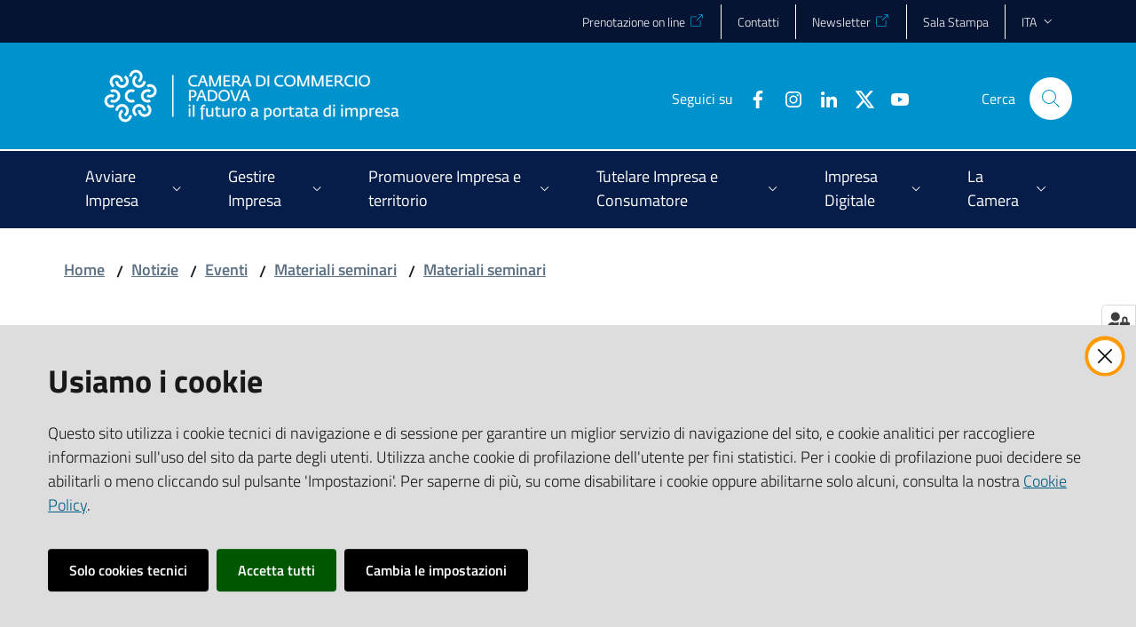

--- FILE ---
content_type: text/html; charset=utf-8
request_url: https://www.pd.camcom.it/it/notizie/eventi/materiali-seminari/materiali-seminari/27-11-2012-social-media-marketing-e-reputation-2
body_size: 63738
content:
<!doctype html>
              <html lang="en" data-reactroot=""><head><meta charSet="utf-8"/><title data-react-helmet="true">27 11 2012 - Social Media Marketing e reputation 2 - CCIAA Padova</title><meta data-react-helmet="true" name="description" content=""/><meta data-react-helmet="true" property="og:title" content="27 11 2012 - Social Media Marketing e reputation 2"/><meta data-react-helmet="true" property="og:url" content="https://www.pd.camcom.it/it/notizie/eventi/materiali-seminari/materiali-seminari/27-11-2012-social-media-marketing-e-reputation-2"/><meta data-react-helmet="true" name="twitter:card" content="summary_large_image"/><script data-react-helmet="true" type="application/ld+json">{"@context":"https://schema.org","@type":"BreadcrumbList","itemListElement":[{"@type":"ListItem","position":1,"name":"Notizie","item":"https://www.pd.camcom.it/it/notizie"},{"@type":"ListItem","position":2,"name":"Eventi","item":"https://www.pd.camcom.it/it/notizie/eventi"},{"@type":"ListItem","position":3,"name":"Materiali seminari","item":"https://www.pd.camcom.it/it/notizie/eventi/materiali-seminari"},{"@type":"ListItem","position":4,"name":"Materiali seminari","item":"https://www.pd.camcom.it/it/notizie/eventi/materiali-seminari/materiali-seminari"},{"@type":"ListItem","position":5,"name":"27 11 2012 - Social Media Marketing e reputation 2"}]}</script><script>window.env = {"RAZZLE_BIND_ADDRESS":"127.0.0.10","RAZZLE_HONEYPOT_FIELD":"nome_secondario","RAZZLE_API_PATH":"https:\u002F\u002Fwww.pd.camcom.it","RAZZLE_PUBLIC_URL":"https:\u002F\u002Fwww.pd.camcom.it","RAZZLE_PROXY_REWRITE_TARGET":"\u002FVirtualHostBase\u002Fhttps\u002Fwww.pd.camcom.it:443\u002FPlone\u002F++api++\u002FVirtualHostRoot","RAZZLE_INTERNAL_API_PATH":"http:\u002F\u002F0.0.0.0:9060","RAZZLE_SENTRY_DSN":"https:\u002F\u002F7d0e20ec14c542a6886adf2a5aab197f@sentry.redturtle.it\u002F48","RAZZLE_SENTRY_RELEASE":"7.24.2","RAZZLE_SENTRY_FRONTEND_CONFIG":"{\"environment\":\"prod\",\"tags\":{\"razzle-env\":\"client\"}}","RAZZLE_SENTRY_BACKEND_CONFIG":"{\"environment\":\"prod\",\"tags\":{\"razzle-env\":\"server\"}}","apiPath":"https:\u002F\u002Fwww.pd.camcom.it","publicURL":"https:\u002F\u002Fwww.pd.camcom.it"};</script><link rel="shortcut icon" href="/favicon.ico"/><meta property="og:type" content="website"/><meta name="generator" content="Plone 6 - https://plone.org"/><meta name="viewport" content="width=device-width, initial-scale=1, shrink-to-fit=no"/><meta name="apple-mobile-web-app-capable" content="yes"/><link data-chunk="client" rel="preload" as="style" href="/static/css/client.61554a55.css"/><link data-chunk="client" rel="preload" as="script" href="/static/js/runtime~client.0b81bb70.js"/><link data-chunk="client" rel="preload" as="script" href="/static/js/client.1f766c36.js"/><link data-chunk="client" rel="stylesheet" href="/static/css/client.61554a55.css"/></head><body class="view-viewview contenttype-cartellamodulistica section-it section-notizie section-eventi section-materiali-seminari section-materiali-seminari section-27-11-2012-social-media-marketing-e-reputation-2 is-anonymous public-ui no-user-roles"><div role="navigation" aria-label="Toolbar" id="toolbar"></div><div id="main"><div class="skiplinks"><a class="sr-only sr-only-focusable" href="#view">Vai al contenuto</a><a class="sr-only sr-only-focusable" href="#navigation">Vai alla navigazione</a><a class="sr-only sr-only-focusable" href="#footer">Vai al footer</a></div><div class="public-ui"><div class="it-header-wrapper"><div class="it-header-slim-wrapper" role="navigation"><div class="container"><div class="row"><div class="col-12"><div class="it-header-slim-wrapper-content"><a target="_blank" rel="noopener noreferrer" class="d-lg-block navbar-brand"></a><div class="it-header-slim-right-zone header-slim-right-zone"><ul class="tertiary-menu nav"><li class="nav-item"><a href="https://prenotazioni.pd.camcom.it" title="Si apre in una nuova scheda" target="_blank" rel="noopener noreferrer" class="nav-link"><span>Prenotazione on line</span></a></li><li class="nav-item"><a class="nav-link" href="/it/la-camera/contatti-PEC"><span>Contatti</span></a></li><li class="nav-item"><a href="https://camerainforma.camcom.it/pd/newslettersub/" title="Si apre in una nuova scheda" target="_blank" rel="noopener noreferrer" class="nav-link"><span>Newsletter</span></a></li><li class="nav-item"><a class="nav-link" href="/it/notizie/sala-stampa"><span>Sala Stampa</span></a></li></ul><div class="dropdown nav-item"><a aria-haspopup="true" href="#" class="dropdown-toggle nav-link" aria-expanded="false">ita</a><div tabindex="-1" role="menu" aria-hidden="true" class="dropdown-menu"><div class="row"><div class="col"><div class="link-list-wrapper"><ul class="link-list"><li><a title="Italiano" href="/it" class="selected list-item"><span>Italiano</span></a></li><li><a title="English" href="/en" class="list-item"><span>English</span></a></li></ul></div></div></div></div></div></div></div></div></div></div></div><div class="it-nav-wrapper"><div class="it-header-center-wrapper"><div class="container"><div class="row"><div class="col-12"><div class="it-header-center-content-wrapper"><div class="it-brand-wrapper"><a title="homepage" href="/"><figure class="icon"><img src="/static/media/Logo.45a7a6a1.png" width="358" height="82" alt="CCIAA Padova"/></figure><div class="it-brand-text"><h2 class="no_toc">CCIAA Padova</h2><h3 class="no_toc d-none d-md-block"></h3></div></a></div><div class="it-right-zone"><div class="it-search-wrapper"><span class="d-none d-md-block">Cerca</span><a class="search-link rounded-icon" aria-label="Cerca" href="/search" role="button"></a></div></div></div></div></div></div></div><div class="it-header-navbar-wrapper"><div class="container"><div class="row"><div class="col-12"><nav id="navigation" class="navbar has-megamenu navbar navbar-expand-lg"><button aria-label="Apri il menu" aria-controls="it-navigation-collapse" aria-expanded="false" type="button" href="#" class="custom-navbar-toggler navbar-toggler"></button><div style="display:none" id="it-navigation-collapse" class="navbar-collapsable collapse navbar-collapsable"><div class="overlay" style="display:none"></div><div data-focus-guard="true" tabindex="-1" style="width:1px;height:0px;padding:0;overflow:hidden;position:fixed;top:1px;left:1px"></div><div data-focus-lock-disabled="disabled"><div class="menu-wrapper"><div class="it-brand-wrapper" role="navigation"><a href="/"><figure class="icon"><img src="/static/media/Logo.45a7a6a1.png" width="358" height="82" alt="CCIAA Padova"/></figure><div class="it-brand-text"><h2 class="no_toc">CCIAA Padova</h2><h3 class="no_toc"></h3></div></a></div><ul data-element="main-navigation" role="menubar" class="navbar-nav"><li role="none" class="megamenu nav-item"><div class="dropdown nav-item"><a aria-haspopup="true" href="#" class="nav-link" aria-expanded="false"><span>Avviare Impresa</span></a><div tabindex="-1" role="menu" aria-hidden="true" class="dropdown-menu"><div class="text-right megamenu-close-button"><button type="button" title="Chiudi il menu" tabindex="-1" class="btn btn-link"></button></div><div class="row"><div class="col-lg-12"><div class="row"><div class="col-lg-4"><div class="link-list-wrapper"><ul role="menu" aria-label="Avviare Impresa" class="bordered link-list"><li role="none"><a title="Primo orientamento futuri imprenditori" class="list-item" role="menuitem" href="/it/avvia-impresa/orientamento-futuri-imprenditori"><span>Primo orientamento futuri imprenditori</span></a></li><li role="none"><a title="Sportello per il credito" class="list-item" role="menuitem" href="/it/avvia-impresa/sportello-per-il-credito"><span>Sportello per il credito</span></a></li><li role="none"><a title="Consulenza specialistica nel Terzo Settore" class="list-item" role="menuitem" href="/it/avvia-impresa/consulenza-specialistica-nel-terzo-settore"><span>Consulenza specialistica nel Terzo Settore</span></a></li><li role="none"><a title="Microcredito" class="list-item" role="menuitem" href="/it/avvia-impresa/microcredito"><span>Microcredito</span></a></li><li role="none"><a title="Start up, Incubatori e PMI innovative" class="list-item" role="menuitem" href="/it/avvia-impresa/startup-incubatori-pmi-innovative"><span>Start up, Incubatori e PMI innovative</span></a></li></ul></div></div><div class="col-lg-4"><div class="link-list-wrapper"><ul role="menu" aria-label="Avviare Impresa" class="bordered link-list"><li role="none"><a title="Registro Imprese - REA- Comunicazione Unica" class="list-item" role="menuitem" href="/it/avvia-impresa/registro-imprese-rea-comunicazione-unica"><span>Registro Imprese - REA- Comunicazione Unica</span></a></li><li role="none"><a title="Domicilio digitale / PEC - Posta elettronica certificata" class="list-item" role="menuitem" href="/it/avvia-impresa/domicilio-digitale-pec-posta-elettronica-certificata"><span>Domicilio digitale / PEC - Posta elettronica certificata</span></a></li><li role="none"><a title="Albo Imprese Artigiane" class="list-item" role="menuitem" href="/it/avvia-impresa/albo-imprese-artigiane"><span>Albo Imprese Artigiane</span></a></li><li role="none"><a title="Comunica Starweb" class="list-item" role="menuitem" href="/it/avvia-impresa/comunica-starweb"><span>Comunica Starweb</span></a></li><li role="none"><a title="SUAP - semplificazione e fascicolo d&#x27;impresa" class="list-item" role="menuitem" href="/it/avvia-impresa/suap"><span>SUAP - semplificazione e fascicolo d&#x27;impresa</span></a></li></ul></div></div><div class="col-lg-4"><div class="link-list-wrapper"><ul role="menu" aria-label="Avviare Impresa" class="bordered link-list"><li role="none"><a title="Codici ATECO" class="list-item" role="menuitem" href="/it/avvia-impresa/codici-ateco"><span>Codici ATECO</span></a></li><li role="none"><a title="Albi, ruoli e licenze" class="list-item" role="menuitem" href="/it/avvia-impresa/albi-ruoli-e-licenze"><span>Albi, ruoli e licenze</span></a></li><li role="none"><a title="Attività con requisiti" class="list-item" role="menuitem" href="/it/avvia-impresa/attivita-con-requisiti"><span>Attività con requisiti</span></a></li></ul></div></div></div></div></div><div class="it-external bottom-right"><div class="row"><div class="col-lg-8"></div><div class="col-lg-4"><div class="link-list-wrapper"><ul role="menu" aria-label="ESPLORA I CONTENUTI DELLA SEZIONE" class="link-list"><li class="it-more text-right" role="none"><a class="list-item medium" role="menuitem" href="/it/avvia-impresa"><span>ESPLORA I CONTENUTI DELLA SEZIONE</span></a></li></ul></div></div></div></div></div></div></li><li role="none" class="megamenu nav-item"><div class="dropdown nav-item"><a aria-haspopup="true" href="#" class="nav-link" aria-expanded="false"><span>Gestire Impresa</span></a><div tabindex="-1" role="menu" aria-hidden="true" class="dropdown-menu"><div class="text-right megamenu-close-button"><button type="button" title="Chiudi il menu" tabindex="-1" class="btn btn-link"></button></div><div class="row"><div class="col-lg-12"><div class="row"><div class="col-lg-4"><div class="link-list-wrapper"><ul role="menu" aria-label="Gestire Impresa" class="bordered link-list"><li role="none"><a title="Diritto annuale" class="list-item" role="menuitem" href="/it/gestisci-impresa/diritto-annuale"><span>Diritto annuale</span></a></li><li role="none"><a title="Certificati e documenti per l&#x27;estero" class="list-item" role="menuitem" href="/it/gestisci-impresa/certificati-e-documenti-per-estero"><span>Certificati e documenti per l&#x27;estero</span></a></li><li role="none"><a title="Bollatura e vidimazione libri sociali, registri di carico scarico rifiuti" class="list-item" role="menuitem" href="/it/gestisci-impresa/bollatura-vidimazione-libri-sociali-registri-formulari-rifiuti"><span>Bollatura e vidimazione libri sociali, registri di carico scarico rifiuti</span></a></li></ul></div></div><div class="col-lg-4"><div class="link-list-wrapper"><ul role="menu" aria-label="Gestire Impresa" class="bordered link-list"><li role="none"><a title="Accesso alle banche dati Registro Imprese" class="list-item" role="menuitem" href="/it/gestisci-impresa/accesso-alle-banche-dati-registro-imprese"><span>Accesso alle banche dati Registro Imprese</span></a></li><li role="none"><a title="Cronotachigrafo digitale e carta tachigrafica" class="list-item" role="menuitem" href="/it/gestisci-impresa/cronotachigrafo-digitale-e-carta-tachigrafica"><span>Cronotachigrafo digitale e carta tachigrafica</span></a></li><li role="none"><a title="Servizi ambientali" class="list-item" role="menuitem" href="/it/gestisci-impresa/servizi-ambientali"><span>Servizi ambientali</span></a></li></ul></div></div><div class="col-lg-4"><div class="link-list-wrapper"><ul role="menu" aria-label="Gestire Impresa" class="bordered link-list"><li role="none"><a title="Orientamento al Lavoro" class="list-item" role="menuitem" href="/it/gestisci-impresa/orientamento-lavoro"><span>Orientamento al Lavoro</span></a></li><li role="none"><a title="Elenchi di imprese" class="list-item" role="menuitem" href="/it/gestisci-impresa/elenchi-di-imprese"><span>Elenchi di imprese</span></a></li></ul></div></div></div></div></div><div class="it-external bottom-right"><div class="row"><div class="col-lg-8"></div><div class="col-lg-4"><div class="link-list-wrapper"><ul role="menu" aria-label="ESPLORA I CONTENUTI DELLA SEZIONE" class="link-list"><li class="it-more text-right" role="none"><a class="list-item medium" role="menuitem" href="/it/gestisci-impresa"><span>ESPLORA I CONTENUTI DELLA SEZIONE</span></a></li></ul></div></div></div></div></div></div></li><li role="none" class="megamenu nav-item"><div class="dropdown nav-item"><a aria-haspopup="true" href="#" class="nav-link" aria-expanded="false"><span>Promuovere Impresa e territorio</span></a><div tabindex="-1" role="menu" aria-hidden="true" class="dropdown-menu"><div class="text-right megamenu-close-button"><button type="button" title="Chiudi il menu" tabindex="-1" class="btn btn-link"></button></div><div class="row"><div class="col-lg-12"><div class="row"><div class="col-lg-4"><div class="link-list-wrapper"><ul role="menu" aria-label="Promuovere Impresa e territorio" class="bordered link-list"><li role="none"><a title="Sportello Mentore per la competitività delle imprese" class="list-item" role="menuitem" href="/it/promuovere-impresa-territorio/sportello-mentore"><span>Sportello Mentore per la competitività delle imprese</span></a></li><li role="none"><a title="Sportelli SIR - ex CISI per pratiche relative all&#x27;immigrazione" class="list-item" role="menuitem" href="/it/promuovere-impresa-territorio/sportelli-sir-ex-cisi-per-pratiche-relative-allimmigrazione-1"><span>Sportelli SIR - ex CISI per pratiche relative all&#x27;immigrazione</span></a></li><li role="none"><a title="Sportello Responsabilità Sociale d&#x27;Impresa (CSR)" class="list-item" role="menuitem" href="/it/promuovere-impresa-territorio/csr"><span>Sportello Responsabilità Sociale d&#x27;Impresa (CSR)</span></a></li><li role="none"><a title="Patrocinio camerale" class="list-item" role="menuitem" href="/it/promuovere-impresa-territorio/patrocinio-camerale"><span>Patrocinio camerale</span></a></li><li role="none"><a title="Supporto al welfare e all&#x27;economia di prossimità a Padova" class="list-item" role="menuitem" href="/it/promuovere-impresa-territorio/supporto-al-welfare-e-alleconomia-di-prossimita-a-padova"><span>Supporto al welfare e all&#x27;economia di prossimità a Padova</span></a></li></ul></div></div><div class="col-lg-4"><div class="link-list-wrapper"><ul role="menu" aria-label="Promuovere Impresa e territorio" class="bordered link-list"><li role="none"><a href="https://iopfra.org/it/home-italiano/" title="Ici on parle français - Si apre in una nuova scheda" target="_blank" rel="noopener noreferrer" class="list-item" role="menuitem"><span>Ici on parle français</span></a></li><li role="none"><a title="Progetti Europei" class="list-item" role="menuitem" href="/it/promuovere-impresa-territorio/progetti-europei"><span>Progetti Europei</span></a></li><li role="none"><a title="Premiazione del Lavoro e del Progresso Economico" class="list-item" role="menuitem" href="/it/promuovere-impresa-territorio/premiazione-del-lavoro-e-del-progresso-economico"><span>Premiazione del Lavoro e del Progresso Economico</span></a></li><li role="none"><a title="Premio Volpato Menato" class="list-item" role="menuitem" href="/it/promuovere-impresa-territorio/premio-volpato-menato"><span>Premio Volpato Menato</span></a></li><li role="none"><a title="Registro nazionale delle Imprese Storiche" class="list-item" role="menuitem" href="/it/promuovere-impresa-territorio/registro-nazionale-delle-imprese-storiche"><span>Registro nazionale delle Imprese Storiche</span></a></li></ul></div></div><div class="col-lg-4"><div class="link-list-wrapper"><ul role="menu" aria-label="Promuovere Impresa e territorio" class="bordered link-list"><li role="none"><a title="Progetto Excelsior - Sistema informativo per l&#x27;occupazione e la formazione" class="list-item" role="menuitem" href="/it/promuovere-impresa-territorio/progetto-excelsior-sistema-informativo-per-loccupazione-e-la-formazione"><span>Progetto Excelsior - Sistema informativo per l&#x27;occupazione e la formazione</span></a></li><li role="none"><a href="https://www.vepromex.it/" title="VENICEPROMEX Agenzia per l&#x27;internazionalizzazione - Si apre in una nuova scheda" target="_blank" rel="noopener noreferrer" class="list-item" role="menuitem"><span>VENICEPROMEX Agenzia per l&#x27;internazionalizzazione</span></a></li><li role="none"><a href="http://www.eurosportelloveneto.it/infoZoom.asp?ref=serviziHome" title="Eurosportello Veneto - Si apre in una nuova scheda" target="_blank" rel="noopener noreferrer" class="list-item" role="menuitem"><span>Eurosportello Veneto</span></a></li><li role="none"><a title="Dati e rilevazioni statistiche" class="list-item" role="menuitem" href="/it/promuovere-impresa-territorio/statistica"><span>Dati e rilevazioni statistiche</span></a></li><li role="none"><a title="Studi e informazione economica" class="list-item" role="menuitem" href="/it/promuovere-impresa-territorio/studi-informazione-economica"><span>Studi e informazione economica</span></a></li></ul></div></div></div></div></div><div class="it-external bottom-right"><div class="row"><div class="col-lg-8"></div><div class="col-lg-4"><div class="link-list-wrapper"><ul role="menu" aria-label="ESPLORA I CONTENUTI DELLA SEZIONE" class="link-list"><li class="it-more text-right" role="none"><a class="list-item medium" role="menuitem" href="/it/promuovere-impresa-territorio"><span>ESPLORA I CONTENUTI DELLA SEZIONE</span></a></li></ul></div></div></div></div></div></div></li><li role="none" class="megamenu nav-item"><div class="dropdown nav-item"><a aria-haspopup="true" href="#" class="nav-link" aria-expanded="false"><span>Tutelare Impresa e Consumatore</span></a><div tabindex="-1" role="menu" aria-hidden="true" class="dropdown-menu"><div class="text-right megamenu-close-button"><button type="button" title="Chiudi il menu" tabindex="-1" class="btn btn-link"></button></div><div class="row"><div class="col-lg-12"><div class="row"><div class="col-lg-4"><div class="link-list-wrapper"><ul role="menu" aria-label="Tutelare Impresa e Consumatore" class="bordered link-list"><li role="none"><a title="Prezzi" class="list-item" role="menuitem" href="/it/tutela-impresa-e-consumatore/prezzi"><span>Prezzi</span></a></li><li role="none"><a title="Raccolta usi Provincia di Padova" class="list-item" role="menuitem" href="/it/tutela-impresa-e-consumatore/raccolta-usi-padova"><span>Raccolta usi Provincia di Padova</span></a></li><li role="none"><a title="Metrologia legale" class="list-item" role="menuitem" href="/it/tutela-impresa-e-consumatore/metrologia-legale"><span>Metrologia legale</span></a></li><li role="none"><a title="Manifestazioni a premio" class="list-item" role="menuitem" href="/it/tutela-impresa-e-consumatore/manifestazioni-a-premio"><span>Manifestazioni a premio</span></a></li><li role="none"><a title="Marchio metalli preziosi" class="list-item" role="menuitem" href="/it/tutela-impresa-e-consumatore/marchio-metalli-preziosi"><span>Marchio metalli preziosi</span></a></li><li role="none"><a title="Marchi e brevetti" class="list-item" role="menuitem" href="/it/tutela-impresa-e-consumatore/marchi-e-brevetti"><span>Marchi e brevetti</span></a></li></ul></div></div><div class="col-lg-4"><div class="link-list-wrapper"><ul role="menu" aria-label="Tutelare Impresa e Consumatore" class="bordered link-list"><li role="none"><a title="Protesti" class="list-item" role="menuitem" href="/it/tutela-impresa-e-consumatore/protesti"><span>Protesti</span></a></li><li role="none"><a title="Prevenzione della crisi d&#x27;impresa" class="list-item" role="menuitem" href="/it/tutela-impresa-e-consumatore/prevenzione-della-crisi-dimpresa"><span>Prevenzione della crisi d&#x27;impresa</span></a></li><li role="none"><a title="Camera di mediazione" class="list-item" role="menuitem" href="/mediazione-padova"><span>Camera di mediazione</span></a></li><li role="none"><a title="Arbitrato" class="list-item" role="menuitem" href="/it/tutela-impresa-e-consumatore/arbitrato"><span>Arbitrato</span></a></li><li role="none"><a title="Sicurezza prodotti e vigilanza" class="list-item" role="menuitem" href="/it/tutela-impresa-e-consumatore/sicurezza-prodotti-e-vigilanza"><span>Sicurezza prodotti e vigilanza</span></a></li><li role="none"><a title="Servizio etichettatura prodotti" class="list-item" role="menuitem" href="/it/tutela-impresa-e-consumatore/sicurezza-prodotti-e-vigilanza/servizio-etichettatura-e-sicurezza-alimentare-e-non-alimentare"><span>Servizio etichettatura prodotti</span></a></li></ul></div></div><div class="col-lg-4"><div class="link-list-wrapper"><ul role="menu" aria-label="Tutelare Impresa e Consumatore" class="bordered link-list"><li role="none"><a title="Servizio UNICAdesk" class="list-item" role="menuitem" href="/it/tutela-impresa-e-consumatore/servizio-unicadesk"><span>Servizio UNICAdesk</span></a></li><li role="none"><a title="Sanzioni amministrative Regolazione del mercato" class="list-item" role="menuitem" href="/it/tutela-impresa-e-consumatore/sanzioni-amministrative-regolazione-del-mercato"><span>Sanzioni amministrative Regolazione del mercato</span></a></li><li role="none"><a title="Adempimenti per risparmio di carburante e contenimento emissioni di CO2" class="list-item" role="menuitem" href="/it/tutela-impresa-e-consumatore/adempimenti-per-risparmio-di-carburante-e-contenimento-emissioni-di-co2"><span>Adempimenti per risparmio di carburante e contenimento emissioni di CO2</span></a></li><li role="none"><a title="Iniziative per un’Economia libera dal crimine" class="list-item" role="menuitem" href="/it/tutela-impresa-e-consumatore/iniziative-per-un2019economia-libera-dal-crimine"><span>Iniziative per un’Economia libera dal crimine</span></a></li></ul></div></div></div></div></div><div class="it-external bottom-right"><div class="row"><div class="col-lg-8"></div><div class="col-lg-4"><div class="link-list-wrapper"><ul role="menu" aria-label="ESPLORA I CONTENUTI DELLA SEZIONE" class="link-list"><li class="it-more text-right" role="none"><a class="list-item medium" role="menuitem" href="/it/tutela-impresa-e-consumatore"><span>ESPLORA I CONTENUTI DELLA SEZIONE</span></a></li></ul></div></div></div></div></div></div></li><li role="none" class="megamenu nav-item"><div class="dropdown nav-item"><a aria-haspopup="true" href="#" class="nav-link" aria-expanded="false"><span>Impresa Digitale</span></a><div tabindex="-1" role="menu" aria-hidden="true" class="dropdown-menu"><div class="text-right megamenu-close-button"><button type="button" title="Chiudi il menu" tabindex="-1" class="btn btn-link"></button></div><div class="row"><div class="col-lg-12"><div class="row"><div class="col-lg-4"><div class="link-list-wrapper"><ul role="menu" aria-label="Impresa Digitale" class="bordered link-list"><li role="none"><a title="Punto Impresa Digitale - PID" class="list-item" role="menuitem" href="/it/impresa-digitale/pid"><span>Punto Impresa Digitale - PID</span></a></li><li role="none"><a title="Padova Innovation Hub" class="list-item" role="menuitem" href="/it/impresa-digitale/innopadova"><span>Padova Innovation Hub</span></a></li><li role="none"><a title="Impresa Italia | La tua azienda sempre con te" class="list-item" role="menuitem" href="/it/impresa-digitale/impresa-italia-tua-azienda-sempre-con-te"><span>Impresa Italia | La tua azienda sempre con te</span></a></li></ul></div></div><div class="col-lg-4"><div class="link-list-wrapper"><ul role="menu" aria-label="Impresa Digitale" class="bordered link-list"><li role="none"><a title="Check up Sicurezza IT per la tua MPMI" class="list-item" role="menuitem" href="/it/impresa-digitale/check-up-sicurezza-per-la-tua-pmi-servizio-sperimentale"><span>Check up Sicurezza IT per la tua MPMI</span></a></li><li role="none"><a href="https://vivifir.ecocamere.it/" title="ViViFir Scrivania telematica Vidimazione Virtuale Formulario - Si apre in una nuova scheda" target="_blank" rel="noopener noreferrer" class="list-item" role="menuitem"><span>ViViFir Scrivania telematica Vidimazione Virtuale Formulario</span></a></li><li role="none"><a title="Libri digitali" class="list-item" role="menuitem" href="/it/impresa-digitale/libri-digitali-1"><span>Libri digitali</span></a></li></ul></div></div><div class="col-lg-4"><div class="link-list-wrapper"><ul role="menu" aria-label="Impresa Digitale" class="bordered link-list"><li role="none"><a title="CNS, firma digitale, firma remota e SPID" class="list-item" role="menuitem" href="/it/impresa-digitale/cns-firma-digitale-spid"><span>CNS, firma digitale, firma remota e SPID</span></a></li><li role="none"><a title="Servizio fatturazione elettronica" class="list-item" role="menuitem" href="/it/impresa-digitale/servizio-fatturazione-elettronica"><span>Servizio fatturazione elettronica</span></a></li></ul></div></div></div></div></div><div class="it-external bottom-right"><div class="row"><div class="col-lg-8"></div><div class="col-lg-4"><div class="link-list-wrapper"><ul role="menu" aria-label="ESPLORA I CONTENUTI DELLA SEZIONE" class="link-list"><li class="it-more text-right" role="none"><a class="list-item medium" role="menuitem" href="/it/impresa-digitale"><span>ESPLORA I CONTENUTI DELLA SEZIONE</span></a></li></ul></div></div></div></div></div></div></li><li role="none" class="megamenu nav-item"><div class="dropdown nav-item"><a aria-haspopup="true" href="#" class="nav-link" aria-expanded="false"><span>La Camera</span></a><div tabindex="-1" role="menu" aria-hidden="true" class="dropdown-menu"><div class="text-right megamenu-close-button"><button type="button" title="Chiudi il menu" tabindex="-1" class="btn btn-link"></button></div><div class="row"><div class="col-lg-12"><div class="row"><div class="col-lg-4"><div class="link-list-wrapper"><ul role="menu" aria-label="La Camera" class="bordered link-list"><li role="none"><a title="Chi siamo" class="list-item" role="menuitem" href="/it/la-camera/chi-siamo"><span>Chi siamo</span></a></li><li role="none"><a title="Calendario riunioni Giunta e Consiglio" class="list-item" role="menuitem" href="/it/la-camera/calendario-riunioni-giunta-e-consiglio"><span>Calendario riunioni Giunta e Consiglio</span></a></li><li role="none"><a title="Statuto e regolamenti" class="list-item" role="menuitem" href="/it/amministrazione-trasparente/disposizioni-generali/atti-generali/atti-amministrativi-generali"><span>Statuto e regolamenti</span></a></li><li role="none"><a href="https://albocamerale.camcom.it/padova/pubblicazioni" title="Albo Camerale online - Si apre in una nuova scheda" target="_blank" rel="noopener noreferrer" class="list-item" role="menuitem"><span>Albo Camerale online</span></a></li><li role="none"><a title="Amministrazione trasparente" class="list-item" role="menuitem" href="/it/amministrazione-trasparente"><span>Amministrazione trasparente</span></a></li><li role="none"><a href="https://prenotazioni.pd.camcom.it/" title="Prenotazioni online - Si apre in una nuova scheda" target="_blank" rel="noopener noreferrer" class="list-item" role="menuitem"><span>Prenotazioni online</span></a></li><li role="none"><a title="Contatti e PEC" class="list-item" role="menuitem" href="/it/la-camera/contatti-pec"><span>Contatti e PEC</span></a></li></ul></div></div><div class="col-lg-4"><div class="link-list-wrapper"><ul role="menu" aria-label="La Camera" class="bordered link-list"><li role="none"><a title="Servizi pubblici essenziali della Camera di Commercio" class="list-item" role="menuitem" href="/it/la-camera/servizi-pubblici-essenziali-della-camera-di-commercio"><span>Servizi pubblici essenziali della Camera di Commercio</span></a></li><li role="none"><a title="URP Ufficio relazioni con il Pubblico" class="list-item" role="menuitem" href="/it/la-camera/urp-ufficio-relazioni-con-il-pubblico"><span>URP Ufficio relazioni con il Pubblico</span></a></li><li role="none"><a title="Richieste di accesso a documenti e informazioni" class="list-item" role="menuitem" href="/it/la-camera/richieste-di-accesso-a-documenti-e-informazioni"><span>Richieste di accesso a documenti e informazioni</span></a></li><li role="none"><a title="Suggerimenti per migliorare il servizio" class="list-item" role="menuitem" href="/it/la-camera/copy_of_suggerimenti-per-migliorare-il-servizio"><span>Suggerimenti per migliorare il servizio</span></a></li><li role="none"><a title="Sistema di Gestione per la Parità di Genere" class="list-item" role="menuitem" href="/it/la-camera/sistema-di-gestione-per-la-parita-di-genere"><span>Sistema di Gestione per la Parità di Genere</span></a></li><li role="none"><a title="Newsletter - La Camera Informa" class="list-item" role="menuitem" href="/it/la-camera/newsletter-la-camera-informa"><span>Newsletter - La Camera Informa</span></a></li><li role="none"><a title="Archivio storico della Camera di Commercio di Padova" class="list-item" role="menuitem" href="/it/la-camera/archivio-storico-della-camera-di-commercio-di-padova"><span>Archivio storico della Camera di Commercio di Padova</span></a></li></ul></div></div><div class="col-lg-4"><div class="link-list-wrapper"><ul role="menu" aria-label="La Camera" class="bordered link-list"><li role="none"><a title="Concessione Sale" class="list-item" role="menuitem" href="/it/la-camera/concessione-sale"><span>Concessione Sale</span></a></li><li role="none"><a title="Concessione logo camerale e sub brand" class="list-item" role="menuitem" href="/it/la-camera/concessione-logo-camerale-e-subbrand"><span>Concessione logo camerale e sub brand</span></a></li><li role="none"><a title="Pagamenti alla Camera di Commercio di Padova" class="list-item" role="menuitem" href="/it/amministrazione-trasparente/pagamenti-dellamministrazione/iban-e-pagamenti-informatici/sipa-pagopa-sito-pagamenti-online-spontanei-1"><span>Pagamenti alla Camera di Commercio di Padova</span></a></li><li role="none"><a title="Fattura elettronica verso la Camera di Padova" class="list-item" role="menuitem" href="/it/la-camera/fattura-elettronica-verso-la-camera-di-padova"><span>Fattura elettronica verso la Camera di Padova</span></a></li><li role="none"><a title="Lavora con noi" class="list-item" role="menuitem" href="/it/la-camera/lavora-con-noi"><span>Lavora con noi</span></a></li><li role="none"><a title="Bandi in corso" class="list-item" role="menuitem" href="/it/la-camera/bandi-in-corso"><span>Bandi in corso</span></a></li><li role="none"><a title="Servizi online" class="list-item" role="menuitem" href="/it/la-camera/servizi-online"><span>Servizi online</span></a></li></ul></div></div></div></div></div><div class="it-external bottom-right"><div class="row"><div class="col-lg-8"></div><div class="col-lg-4"><div class="link-list-wrapper"><ul role="menu" aria-label="ESPLORA I CONTENUTI DELLA SEZIONE" class="link-list"><li class="it-more text-right" role="none"><a class="list-item medium" role="menuitem" href="/it/la-camera"><span>ESPLORA I CONTENUTI DELLA SEZIONE</span></a></li></ul></div></div></div></div></div></div></li></ul><ul class="tertiary-menu nav"><li class="nav-item"><a href="https://prenotazioni.pd.camcom.it" title="Si apre in una nuova scheda" target="_blank" rel="noopener noreferrer" class="nav-link"><span>Prenotazione on line</span></a></li><li class="nav-item"><a class="nav-link" href="/it/la-camera/contatti-PEC"><span>Contatti</span></a></li><li class="nav-item"><a href="https://camerainforma.camcom.it/pd/newslettersub/" title="Si apre in una nuova scheda" target="_blank" rel="noopener noreferrer" class="nav-link"><span>Newsletter</span></a></li><li class="nav-item"><a class="nav-link" href="/it/notizie/sala-stampa"><span>Sala Stampa</span></a></li></ul></div><div class="close-div"><button class="btn close-menu" type="button" title="Chiudi menu"></button></div></div><div data-focus-guard="true" tabindex="-1" style="width:1px;height:0px;padding:0;overflow:hidden;position:fixed;top:1px;left:1px"></div></div></nav></div></div></div></div></div></div></div><div id="portal-header-image"></div><div class="public-ui"><section id="briciole" class="container px-4 my-4"><div class=""><div class="row"><div class="col"><nav class="breadcrumb-container"><nav class="" aria-label="breadcrumb"><ol class="breadcrumb"><li class="breadcrumb-item"><a href="/">Home</a><span class="separator">/</span></li><li class="breadcrumb-item"><a href="/it/notizie">Notizie</a><span class="separator">/</span></li><li class="breadcrumb-item"><a href="/it/notizie/eventi">Eventi</a><span class="separator">/</span></li><li class="breadcrumb-item"><a href="/it/notizie/eventi/materiali-seminari">Materiali seminari</a><span class="separator">/</span></li><li class="breadcrumb-item"><a href="/it/notizie/eventi/materiali-seminari/materiali-seminari">Materiali seminari</a></li></ol></nav></nav></div></div></div></section></div><div class="ui basic segment content-area"><main><div id="view"><div class="container px-4 my-4 cartellamodulistica-view"><div class="PageHeaderWrapper mb-4"><div class="row mb-2 mb-lg-0 page-header"><div class="py-lg-2 page-header-left col-lg-8"><h1 data-element="service-title">27 11 2012 - Social Media Marketing e reputation 2</h1></div><div class="page-header-right py-lg-4 col-lg-3 offset-lg-1"><div class="row"><div class="d-inline page-sharing dropdown"><button aria-haspopup="true" class="btn btn-dropdown dropdown-toggle" aria-expanded="false"><small>Condividi</small></button><div tabindex="-1" role="menu" aria-hidden="true" class="dropdown-menu"><div class="link-list-wrapper"><ul class="link-list"><li><a target="_target" href="https://www.facebook.com/sharer/sharer.php?u=https://www.pd.camcom.it/it/notizie/eventi/materiali-seminari/materiali-seminari/27-11-2012-social-media-marketing-e-reputation-2" class="list-item"><span>Facebook</span></a></li><li><a target="_target" href="https://twitter.com/intent/tweet?url=https://www.pd.camcom.it/it/notizie/eventi/materiali-seminari/materiali-seminari/27-11-2012-social-media-marketing-e-reputation-2" class="list-item"><svg aria-hidden="true" focusable="false" data-prefix="fab" data-icon="x-twitter" class="icon" alt="Twitter" title="Twitter" role="img" xmlns="http://www.w3.org/2000/svg" viewBox="0 0 496 512"><path d="M389.2 48h70.6L305.6 224.2 487 464H345L233.7 318.6 106.5 464H35.8L200.7 275.5 26.8 48H172.4L272.9 180.9 389.2 48zM364.4 421.8h39.1L151.1 88h-42L364.4 421.8z"></path></svg><span>Twitter</span></a></li><li><a target="_target" href="https://www.linkedin.com/shareArticle?mini=true&amp;url=https://www.pd.camcom.it/it/notizie/eventi/materiali-seminari/materiali-seminari/27-11-2012-social-media-marketing-e-reputation-2&amp;title=https://www.pd.camcom.it/it/notizie/eventi/materiali-seminari/materiali-seminari/27-11-2012-social-media-marketing-e-reputation-2" class="list-item"><span>LinkedIn</span></a></li><li><a target="_target" href="https://api.whatsapp.com/send?phone=&amp;text=https://www.pd.camcom.it/it/notizie/eventi/materiali-seminari/materiali-seminari/27-11-2012-social-media-marketing-e-reputation-2" class="list-item"><span>Whatsapp</span></a></li><li><a target="_target" href="https://t.me/share/url?url=https://www.pd.camcom.it/it/notizie/eventi/materiali-seminari/materiali-seminari/27-11-2012-social-media-marketing-e-reputation-2&amp;text=27 11 2012 - Social Media Marketing e reputation 2" class="list-item"><svg aria-hidden="true" focusable="false" data-prefix="fab" data-icon="telegram" class="icon" alt="Telegram" title="Telegram" role="img" xmlns="http://www.w3.org/2000/svg" viewBox="0 0 496 512"><path d="M248 8C111 8 0 119 0 256s111 248 248 248 248-111 248-248S385 8 248 8zm121.8 169.9l-40.7 191.8c-3 13.6-11.1 16.9-22.4 10.5l-62-45.7-29.9 28.8c-3.3 3.3-6.1 6.1-12.5 6.1l4.4-63.1 114.9-103.8c5-4.4-1.1-6.9-7.7-2.5l-142 89.4-61.2-19.1c-13.3-4.2-13.6-13.3 2.8-19.7l239.1-92.2c11.1-4 20.8 2.7 17.2 19.5z"></path></svg><span>Telegram</span></a></li></ul></div></div></div><div class="d-inline page-actions dropdown"><button aria-haspopup="true" class="btn btn-dropdown dropdown-toggle" aria-expanded="false"><small>Vedi azioni</small></button><div tabindex="-1" role="menu" aria-hidden="true" class="dropdown-menu"><div class="link-list-wrapper"><ul class="link-list"><li><button type="button" class="btn btn-link"><span>Stampa</span></button></li><li><a href="mailto:?subject=27 11 2012 - Social Media Marketing e reputation 2&amp;body=https://www.pd.camcom.it/it/notizie/eventi/materiali-seminari/materiali-seminari/27-11-2012-social-media-marketing-e-reputation-2" class="list-item"><span>Invia</span></a></li></ul></div></div></div></div></div></div></div><div class="section section-muted search-section full-width mb-3"><div class="px-4 container"><div class="form-group mb-0"><div class="input-group shadow"><div class="input-group-prepend"><div class="input-group-text rounded-left"></div></div><label class="" for="search-field">Digita una parola chiave per trovare i moduli<!-- -->...</label><input type="text" class="form-control rounded-right" id="search-field" name="search-field" placeholder="Digita una parola chiave per trovare i moduli"/></div></div></div></div></div></div></main></div><div class="section section-inset-shadow py-3 px-0"><div class="px-4 container"><div class="customer-satisfaction"><h2 id="cs-radiogroup-label">Questa pagina ti è stata utile?</h2><form><div class="buttons" aria-labelledby="cs-radiogroup-label"><button type="button" aria-controls="cs-more" title="Sì, questa pagina mi è stata utile" class="btn-icon btn btn-outline-success"><span class="icon fa-icon placeholder "></span></button><button type="button" aria-controls="cs-more" title="No, questa pagina non mi è stata utile." class="btn-icon btn btn-outline-danger"><span class="icon fa-icon placeholder "></span></button></div><div id="cs-more" role="region" aria-expanded="false" aria-hidden="true"><div class="comment"><div class="form-group"><textarea id="cs-comment" rows="3" type="textarea" class="form-control"></textarea><label for="cs-comment" class="">Spiegaci perchè e aiutaci a migliorare il servizio. (Lascia il tuo indirizzo email per eventuali comunicazioni sull&#x27;esito della segnalazione)</label><small class="form-text text-muted"></small></div></div><div class="hpt_widget"><input type="text" name="nome_secondario"/></div><div class="submit-wrapper"><button type="submit" class="btn btn-primary">Invia il tuo commento</button></div></div></form></div></div></div><footer class="it-footer" id="footer"><div class="it-footer-main"><div class="container"><section><div class="clearfix row"><div class="col-sm-12"><div class="it-brand-wrapper"><a href="/"><figure class="icon"><img src="/static/media/Logo.45a7a6a1.png" width="358" height="82" alt="CCIAA Padova"/></figure><div class="it-brand-text"><h2 class="no_toc">CCIAA Padova</h2><h3 class="no_toc d-none d-md-block"></h3></div></a></div></div></div></section><section><div class="row"><div class="pb-4 col-sm-6 col-md-3 col-lg-3"><h4><a title="Vai alla pagina: La Camera" href="/it/la-camera">La Camera</a></h4><div class="link-list-wrapper"><ul class="footer-list clearfix link-list"></ul></div></div><div class="pb-4 col-sm-6 col-md-3 col-lg-3"><h4><a title="Vai alla pagina: Avvia impresa" href="/it/avvia-impresa">Avvia impresa</a></h4><div class="link-list-wrapper"><ul class="footer-list clearfix link-list"></ul></div></div><div class="pb-4 col-sm-6 col-md-3 col-lg-3"><h4><a title="Vai alla pagina: Gestisci impresa" href="/it/gestisci-impresa">Gestisci impresa</a></h4><div class="link-list-wrapper"><ul class="footer-list clearfix link-list"></ul></div></div><div class="pb-4 col-sm-6 col-md-3 col-lg-3"><h4><a title="Vai alla pagina: Promuovere impresa e territorio" href="/it/promuovere-impresa-territorio">Promuovere impresa e territorio</a></h4><div class="link-list-wrapper"><ul class="footer-list clearfix link-list"></ul></div></div><div class="pb-4 col-sm-6 col-md-3 col-lg-3"><h4><a title="Vai alla pagina: Tutela impresa e consumatore" href="/it/tutela-impresa-e-consumatore">Tutela impresa e consumatore</a></h4><div class="link-list-wrapper"><ul class="footer-list clearfix link-list"></ul></div></div><div class="pb-4 col-sm-6 col-md-3 col-lg-3"><h4><a title="Vai alla pagina: Impresa Digitale" href="/it/impresa-digitale">Impresa Digitale</a></h4><div class="link-list-wrapper"><ul class="footer-list clearfix link-list"></ul></div></div><div class="pb-4 col-sm-6 col-md-3 col-lg-3"><h4><a title="Vai alla pagina: Notizie" href="/it/notizie">Notizie</a></h4><div class="link-list-wrapper"><ul class="footer-list clearfix link-list"></ul></div></div><div class="pb-4 col-sm-6 col-md-3 col-lg-3"><h4><a title="Vai alla pagina: Progetti" href="/it/progetti">Progetti</a></h4><div class="link-list-wrapper"><ul class="footer-list clearfix link-list"></ul></div></div><div class="pb-4 col-sm-6 col-md-3 col-lg-3"><h4><a title="Vai alla pagina: Siti di interesse" href="/it/siti-di-interesse">Siti di interesse</a></h4><div class="link-list-wrapper"><ul class="footer-list clearfix link-list"></ul></div></div><div class="pb-4 col-sm-6 col-md-3 col-lg-3"><h4><a title="Vai alla pagina: Accessibilità" href="/it/accessibilita">Accessibilità</a></h4><div class="link-list-wrapper"><ul class="footer-list clearfix link-list"></ul></div></div><div class="pb-4 col-sm-6 col-md-3 col-lg-3"><h4><a title="Vai alla pagina: Firme autorizzate" href="/it/firme-autorizzate">Firme autorizzate</a></h4><div class="link-list-wrapper"><ul class="footer-list clearfix link-list"></ul></div></div></div></section><section class="py-4"><div class="row"><div class="pb-2 col-md-3 col-lg-3"><h4>CONTATTI</h4><div><p><a href="http://goo.gl/maps/myY3GJUXfqM2" title="opensInNewTab" target="_blank" rel="noopener noreferrer"><u>Piazza Insurrezione XXVIII aprile &#x27;45, 1A</u></a> - 35137 Padova</p><p><strong>ORARI</strong> dal lunedì al venerdì 9:00 - 12:30<br/><strong>Centralino</strong> <a href="tel:0498208111" title="opensInNewTab" rel="noopener noreferrer">049 82.08.111</a><br/><strong>PEC</strong>: <a href="mailto:cciaa@pd.legalmail.camcom.it" title="opensInNewTab" rel="noopener noreferrer"><u>cciaa@pd.legalmail.camcom.it</u></a><br/><a href="/it/amministrazione-trasparente/pagamenti-dellamministrazione/iban-e-pagamenti-informatici"><u>IBAN e pagamenti informatici</u></a></p><p>Dati per la fatturazione</p><p>Codice Univoco Ufficio UFLIK4<br/>CF/PI 00654100288</p></div></div><div class="pb-2 col-md-3 col-lg-3"><h4>TRASPARENZA</h4><div><ul keys="7pbjq,8l3v7,6befd,4md89,a1tb3,dr9tg,a6nsv" depth="0"><li><a href="/it/amministrazione-trasparente"><u>Amministrazione Trasparente</u></a></li><li><a href="/it/amministrazione-trasparente/altri-contenuti/dati-ulteriori/trattamento-dati-personali"><u>Responsabile della protezione dei dati</u></a></li><li><a href="https://albocamerale.camcom.it/padova/pubblicazioni" title="opensInNewTab" target="_blank" rel="noopener noreferrer"><u>Pubblicità Legale</u></a></li><li><a href="/it/amministrazione-trasparente/bandi-di-gara-e-contratti"><u>Bandi di gara</u></a></li><li><a href="/it/amministrazione-trasparente/bandi-concorso"><u>Concorsi</u></a></li><li><a href="/it/la-camera/calendario-riunioni-giunta-e-consiglio"><u>Calendario Giunta e Consiglio</u></a></li><li><a target="_blank" href="/login"><u>Area Riservata</u></a></li></ul></div></div><div class="pb-2 col-md-3 col-lg-3"><h4>ALTRI RIFERIMENTI</h4><div><ul keys="5hlma,aa9ip,6ljht,ertu8" depth="0"><li><a href="/it/la-camera/contatti-PEC/uffici-di-staff/segreteria-di-direzione-comunicazione-integrata/urp-ufficio-relazioni-con-il-pubblico"><u>URP - ufficio relazioni con il pubblico</u></a></li><li><a href="/it/amministrazione-trasparente/altri-contenuti/accesso-civico-e-documentale"><u>Accesso civico e documentale</u></a></li><li><a href="/it/la-camera/link-utili"><u>Link utili</u></a></li><li><a href="/it/la-camera/siti-tematici"><u>Elenco siti tematici</u></a></li></ul></div></div><div class="pb-2 col-md-3 col-lg-3"><h4>SEGUICI SUI SOCIAL</h4><div><p><a href="https://camerainforma.camcom.it/pd/newslettersub/" title="opensInNewTab" target="_blank" rel="noopener noreferrer"><u>Iscriviti alla Newsletter</u> <u>&quot;La Camera Informa&quot; </u></a></p><p>Ricevi tutti gli aggiornamenti su eventi, nuove opportunità  e adempimenti normativi</p></div></div></div></section></div></div><div class="it-footer-small-prints clearfix"><div class="container"><ul class="it-footer-small-prints-list list-inline mb-0 d-flex flex-column flex-md-row"><li class="list-inline-item"><a href="/it/sitemap">Mappa del sito</a></li><li class="list-inline-item"><a href="/it/accessibilita">Accessibilità</a></li><li class="list-inline-item"><a href="/it/accessibilita/feedback-accessibilita">Feedback Accessibilità</a></li><li class="list-inline-item"><a href="/it/privacy-note-legali/privacy-policy">Privacy policy</a></li><li class="list-inline-item"><a href="/it/privacy-note-legali/note-legali">Note legali</a></li><li class="list-inline-item"><a href="http://www.pd.camcom.it/it/assistenza_cciaa_2023.exe" title="Si apre in una nuova scheda" target="_blank" rel="noopener noreferrer">Assistenza</a></li><li class="list-inline-item"><a href="https://redturtle.it" title="Si apre in una nuova scheda" target="_blank" rel="noopener noreferrer">Credits</a></li><li class="list-inline-item"><button class="footer-gdpr-privacy-show-banner">Impostazioni cookie</button></li></ul></div></div></footer><div class="Toastify"></div><button class="gdpr-privacy-show-banner" title="Mostra impostazioni cookies"><img src="/static/media/user-lock-solid.6f1c7bdf.svg" alt="Mostra impostazioni cookies"/></button></div><div id="sidebar"></div><script charSet="UTF-8">window.__data={"router":{"location":{"pathname":"\u002Fit\u002Fnotizie\u002Feventi\u002Fmateriali-seminari\u002Fmateriali-seminari\u002F27-11-2012-social-media-marketing-e-reputation-2","search":"","hash":"","state":undefined,"key":"xcmojr","query":{}},"action":"POP"},"intl":{"defaultLocale":"en","locale":"it","messages":{"\u003Cp\u003EAdd some HTML here\u003C\u002Fp\u003E":"\u003Cp\u003EAggiungi dell'HTML qui\u003C\u002Fp\u003E","Account Registration Completed":"Registrazione account completata","Account activation completed":"Attivazione account completata","Action":"Azione","Action changed":"","Action: ":"","Actions":"Azioni","Activate and deactivate":"Attiva e disattiva","Active":"","Active content rules in this Page":"","Add":"Aggiungi","Add (object list)":"Aggiungi","Add Addons":"Aggiungi Add-ons","Add Content":"Aggiungi un contenuto","Add Content Rule":"","Add Rule":"","Add Translation…":"Aggiungi traduzione…","Add User":"Aggiungi un utente","Add a description…":"Aggiungi una descrizione…","Add a new alternative url":"","Add action":"","Add block":"Aggiungi blocco","Add block in position {index}":"","Add block…":"Aggiungi un blocco…","Add condition":"","Add content rule":"","Add criteria":"Aggiungi un criterio","Add date":"Aggiungi una data","Add element to container":"","Add field":"Aggiungi campo","Add fieldset":"Aggiungi un nuovo insieme di campi","Add group":"Aggiungi un gruppo","Add new content type":"Aggiungi un nuovo tipo di contenuto","Add new group":"Aggiungi un nuovo gruppo","Add new user":"Aggiungi nuovo utente","Add to Groups":"Aggiungi ai gruppi","Add users to group":"Aggiungi gli utenti al gruppo","Add vocabulary term":"Aggiungi termine","Add {type}":"Aggiungi {type}","Add-Ons":"","Add-on Configuration":"Configurazione Add-on","Add-ons":"","Add-ons Settings":"Impostazioni Add-ons","Added":"","Additional date":"Data aggiuntiva","Addon could not be installed":"","Addon could not be uninstalled":"","Addon could not be upgraded":"","Addon installed succesfuly":"","Addon uninstalled succesfuly":"","Addon upgraded succesfuly":"","Advanced facet?":"","Advanced facets are initially hidden and displayed on demand":"","Album view":"","Alias":"","Alias has been added":"","Alignment":"Allineamento","All":"Tutti","All content":"","All existing alternative urls for this site":"","Alphabetically":"Alfabetico","Alt text":"Testo alternativo","Alt text hint":"Lascia vuoto se l'immagine è decorativa.","Alt text hint link text":"Descrivi lo scopo dell'immagine.","Alternative url path (Required)":"","Alternative url path must start with a slash.":"","Alternative url path → target url path (date and time of creation, manually created yes\u002Fno)":"","Applied to subfolders":"","Applies to subfolders?":"","Apply to subfolders":"","Apply working copy":"Applica la copia di lavoro","Are you sure you want to delete this field?":"Sicuro di voler eliminare questo campo?","Are you sure you want to delete this fieldset including all fields?":"Sicuro di voler eliminare questo insieme di campi compresi tutti i campi contenuti?","Ascending":"Crescente","Assignments":"","Available":"Disponibile","Available content rules:":"","Back":"Indietro","Base":"Base","Base search query":"Ricerca iniziale","Block":"Blocco","Both email address and password are case sensitive, check that caps lock is not enabled.":"E-mail e password distinguono entrambi le maiuscole dalle minuscole, verifica di non avere il Blocco maiuscole attivato.","Breadcrumbs":"Briciole di pane","Broken relations":"","Browse":"Sfoglia","Browse the site, drop an image, or type an URL":"Sfoglia i contenuti, rilascia un'immagine o digita un URL","By default, permissions from the container of this item are inherited. If you disable this, only the explicitly defined sharing permissions will be valid. In the overview, the symbol {inherited} indicates an inherited value. Similarly, the symbol {global} indicates a global role, which is managed by the site administrator.":"Di norma, i permessi di questo elemento vengono ereditati dal contenitore. Se disabiliti questa opzione, verranno considerati solo i permessi di condivisione definiti esplicitamente. Nel sommario, il simbolo {inherited} indica una impostazione ereditata. Analogamente, il simbolo {global} indica un ruolo globale, che è gestito dall'amministratore del sito","By deleting this item, you will break links that exist in the items listed below. If this is indeed what you want to do, we recommend that remove these references first.":"","Cache Name":"Nome della cache","Can not edit Layout for \u003Cstrong\u003E{type}\u003C\u002Fstrong\u003E content-type as it doesn't have support for \u003Cstrong\u003EVolto Blocks\u003C\u002Fstrong\u003E enabled":"Non è possibile modificare il Layout per il tipo \u003Cstrong\u003E{type}\u003C\u002Fstrong\u003E poichè non ha abilitato il supporto per i \u003Cstrong\u003Eblocchi\u003C\u002Fstrong\u003E","Can not edit Layout for \u003Cstrong\u003E{type}\u003C\u002Fstrong\u003E content-type as the \u003Cstrong\u003EBlocks behavior\u003C\u002Fstrong\u003E is enabled and \u003Cstrong\u003Eread-only\u003C\u002Fstrong\u003E":"Non è possibile modificare il Layout per il tipo \u003Cstrong\u003E{type}\u003C\u002Fstrong\u003E poichè il \u003Cstrong\u003EBlocks behavior\u003C\u002Fstrong\u003E è abilitato ma in \u003Cstrong\u003Esola lettura\u003C\u002Fstrong\u003E","Cancel":"Annulla","Cell":"Cella","Center":"Centrato","Change Note":"Cambia Nota","Change Password":"Cambia Password","Change State":"Cambia Stato","Change workflow state recursively":"Cambia stato di workflow ricorsivamente","Changes applied.":"Modifiche applicate.","Changes saved":"Modifiche salvate","Changes saved.":"Modifiche salvate.","Checkbox":"Checkbox","Choices":"Scelte","Choose Image":"Seleziona un'immagine","Choose Target":"Seleziona la destinazione","Choose a file":"Scegli un file","Clear":"Annulla","Clear filters":"Azzera filtri","Click to download full sized image":"Clicca per scaricare l'immagine in dimensione originale","Close":"Chiudi","Close menu":"Chiudi menu","Code":"Codice","Collapse item":"Collassa elemento","Collection":"Collezione","Color":"Colore","Comment":"Commento","Commenter":"Autore","Comments":"Commenti","Compare":"Confronta","Condition changed":"","Condition: ":"","Configuration Versions":"","Configure Content Rule":"","Configure Content Rule: {title}":"","Configure content rule":"","Confirm password":"Conferma password","Connection refused":"Connessione rifiutata","Contact form":"Form di contatto","Contained items":"Elementi contenuti","Container settings":"","Content":"Contenuto","Content Rule":"","Content Rules":"","Content rules for {title}":"","Content rules from parent folders":"","Content that links to or references {title}":"","Content type created":"Il tipo di contenuto è stato creato","Content type deleted":"Il tipo di contenuto è stato eliminato","Contents":"Contenuti","Controls":"Controlli","Copy":"Copia","Copy blocks":"Copia blocchi","Copyright":"Copyright","Copyright statement or other rights information on this item.":"Informazioni sul copyright o su altri diritti dell'elemento.","Create or delete relations to target":"","Create working copy":"Crea copia di lavoro","Created by {creator} on {date}":"Creato da {creator} il {date}","Created on":"Creato il","Creator":"Autore","Creators":"Autori","Criteria":"Criteri","Current active configuration":"","Current filters applied":"Filtri attualmente applicati","Current password":"Password corrente","Cut":"Taglia","Cut blocks":"Taglia blocchi","Daily":"Giornaliera","Database":"","Database Information":"Informazioni sul database","Database Location":"Posizione del database","Database Size":"Dimensione del database","Database main":"Database principale","Date":"Data","Date (newest first)":"Data (prima i più recenti)","Default":"Default","Default view":"","Delete":"Elimina","Delete Group":"Elimina gruppo","Delete Type":"Rimuovi tipo di contenuto","Delete User":"Elimina utente","Delete action":"","Delete blocks":"Elimina blocchi","Delete col":"Elimina colonna","Delete condition":"","Delete row":"Elimina riga","Deleted":"","Depth":"Profondità di ricerca","Descending":"Decrescente","Description":"Descrizione","Diff":"Diff","Difference between revision {one} and {two} of {title}":"Differenze tra la revisione {one} e {two} di {title}","Disable":"","Disable apply to subfolders":"","Disabled":"","Disabled apply to subfolders":"","Distributed under the {license}.":"Distribuito sotto {license}","Divide each row into separate cells":"Dividi ogni fila in celle separate","Do you really want to delete the following items?":"Vuoi veramente eliminare i seguenti elementi?","Do you really want to delete the group {groupname}?":"Vuoi veramente eliminare il gruppo {groupname}?","Do you really want to delete the type {typename}?":"Vuoi veramente eliminare il tipo di contenuto {typename}?","Do you really want to delete the user {username}?":"Vuoi veramente eliminare l'utente {username}?","Do you really want to delete this item?":"Vuoi veramente eliminare questo elemento?","Document":"Pagina","Document view":"","Download Event":"Scarica l'evento","Drag and drop files from your computer onto this area or click the “Browse” button.":"Trascina in quest'area i file dal tuo computer o clicca su “Sfoglia”.","Drop file here to replace the existing file":"Trascina il file qui per sostituire il file esistente","Drop file here to upload a new file":"Trascina il file qui per caricare un nuovo file","Drop files here ...":"Trascina i file qui","Dry run selected, transaction aborted.":"","E-mail":"E-mail","E-mail addresses do not match.":"Gli indirizzi e-mail non corrispondono","Edit":"Modifica","Edit Rule":"","Edit comment":"Modifica commento","Edit field":"Modifica campo","Edit fieldset":"Modifica insieme di campi","Edit recurrence":"Modifica le regole","Edit values":"Modifica i valori","Edit {title}":"Modifica {title}","Email":"Email","Email sent":"Email inviata","Embed code error, please follow the instructions and try again.":"Errore del codice incorporato, per favore segui le istruzioni e riprova.","Empty object list":"Lista di oggetti vuota","Enable":"","Enable editable Blocks":"Abilita i blocchi editabili","Enabled":"","Enabled here?":"","Enabled?":"","End Date":"Data di fine","Enter URL or select an item":"Inserisci un URL o seleziona un elemento","Enter a username above to search or click 'Show All'":"Inserisci uno username da ricercare, oppure clicca su 'Vedi tutto'","Enter an email address. This will be your login name. We respect your privacy, and will not give the address away to any third parties or expose it anywhere.":"Inserisci un indirizzo e-mail. Esso sarà il tuo nome utente. Rispettiamo la tua privacy: non daremo l'indirizzo a terzi, né verrà esposto nel portale.","Enter full name, e.g. John Smith.":"Inserisci il tuo nome completo, ad esempio Mario Rossi.","Enter map Embed Code":"Inserisci il codice di incorporamento della mappa","Enter the absolute path of the target. The path must start with '\u002F'. Target must exist or be an existing alternative url path to the target.":"","Enter the absolute path where the alternative url should exist. The path must start with '\u002F'. Only urls that result in a 404 not found page will result in a redirect occurring.":"","Enter your current password.":"Inserisci la tua password attuale.","Enter your email for verification.":"Inserisci la tua email per la verifica.","Enter your new password. Minimum 8 characters.":"Inserisci la tua nuova password. Minimo 8 caratteri.","Enter your username for verification.":"Inserisci il tuo username per la verifica.","Error":"Errore","ErrorHeader":"","Event":"","Event listing":"","Event view":"","Exclude from navigation":"Escludi dalla navigazione","Exclude this occurence":"Escludi questa data","Excluded from navigation":"Escluso dalla navigazione","Existing alternative urls for this item":"","Expand sidebar":"Espandi la sidebar","Expiration Date":"Data di scadenza","Expiration date":"Data di scadenza","Expired":"Scaduto","External URL":"URL esterno","Facet":"Filtro","Facet widget":"Widget dei filtri","Facets":"Filtri","Facets on left side":"Filtri nel lato sinistro","Facets on right side":"Filtri nel lato destro","Facets on top":"Filtri in alto","Failed To Undo Transactions":"","Field":"Campo","File":"File","File size":"Dimensione del file","File view":"","Filename":"Nome del file","Filter":"","Filter Rules:":"","Filter by prefix":"","Filter users by groups":"Filtra gli utenti per gruppi","Filter…":"Filtra…","First":"Primo","Fix relations":"","Fixed width table cells":"Celle della tabella a larghezza fissata","Fold":"Chiudi","Folder":"Cartella","Folder listing":"","Forbidden":"Proibito","Fourth":"Quarto","From":"Da","Full":"A tutta larghezza","Full Name":"Nome completo","Fullname":"Nome completo","GNU GPL license":"licenza GNU GPL","General":"Generali","Global role":"Ruolo globale","Google Maps Embedded Block":"Blocco Google Maps incorporata","Grid":"","Group":"Gruppo","Group created":"Gruppo creato","Group roles updated":"Ruoli del gruppo aggiornati","Groupname":"Nome del gruppo","Groups":"Gruppi","Groups are logical collections of users, such as departments and business units. Groups are not directly related to permissions on a global level, you normally use Roles for that - and let certain Groups have a particular role. The symbol{plone_svg}indicates a role inherited from membership in another group.":"I gruppi sono raggruppamenti di utenti, come dipartimenti e unità organizzative. I gruppi non sono direttamente collegati a permessi a livello globale, per quello usiamo i ruoli e applichiamo specifici ruoli a certi gruppi. Il simbolo {plong_svg} indica che un ruolo è ereditato dall'appartenenza ad un gruppo.","Header cell":"Cella d'intestazione","Headline":"Intestazione","Headline level":"","Hidden facets will still filter the results if proper parameters are passed in URLs":"I filtri nascosti filtreranno comunque i risultati se saranno passati parametri adeguati nell'URL","Hide Replies":"Nascondi risposte","Hide facet?":"Nascondi il filtro","Hide filters":"","History":"Cronologia","History Version Number":"Numero di versione della cronologia","History of {title}":"Cronologia di {title}","Home":"","ID":"ID","If all of the following conditions are met:":"","If selected, this item will not appear in the navigation tree":"Se attivi l'opzione, questo elemento non apparirà nell'albero di navigazione del sito.","If this date is in the future, the content will not show up in listings and searches until this date.":"Se questa data è in futuro, il contenuto non verrà mostrato negli elenchi e nelle ricerche fino a questa data.","If you are certain this user has abandoned the object, you may unlock the object. You will then be able to edit it.":"Se sei sicuro che questo utente ha chiuso l'oggetto, puoi sbloccarlo. Sarai successivamente in grado di modificarlo.","If you are certain you have the correct web address but are encountering an error, please contact the {site_admin}.":"Se sei sicuro di aver inserito l'indirizzo corretto ma ottieni comunque un errore, contatta l' {site_admin}.","Image":"Immagine","Image gallery":"Galleria di immagini","Image override":"","Image size":"Dimensione dell'immagine","Image view":"","Include this occurence":"Includi questa data","Info":"Info","InfoUserGroupSettings":"Hai selezionato l'opzione 'più utenti' o 'più gruppi'. Pertanto questo pannello di controllo richiede un inserimento per mostrare utenti e gruppi. Se vuoi vedere utenti e gruppi istantaneamente, vai a 'Impostazioni di gruppi utenti'. Vedi il pulsante sulla sinistra.","Inherit permissions from higher levels":"Eredita i permessi dai livelli superiori","Inherited value":"Valore ereditato","Insert col after":"Inserisci colonna dopo","Insert col before":"Inserisci colonna prima","Insert row after":"Inserisci riga sotto","Insert row before":"Inserisci riga sopra","Inspect relations":"","Install":"Installa","Installed":"Installato","Installed version":"Versione installata","Installing a third party add-on":"Sto installando un add-on di terze parti...","Interval Daily":"giorni","Interval Monthly":"mesi","Interval Weekly":"settimane","Interval Yearly":"anni","Invalid Block":"","Item batch size":"Risultati per pagina","Item succesfully moved.":"Elemento spostato correttamente.","Item(s) copied.":"Elemento\u002Fi copiato\u002Fi.","Item(s) cut.":"Elemento\u002Fi tagliato\u002Fi.","Item(s) has been updated.":"Elemento\u002Fi aggiornati.","Item(s) pasted.":"Elemento\u002Fi incollato\u002Fi.","Item(s) state has been updated.":"Stato\u002Fi aggiornato\u002Fi","Items":"Elementi","Items must be unique.":"Gli elementi devono essere unici.","Items to be deleted:":"","Label":"Etichetta","Language":"Lingua","Language independent field.":"Campo indipendete dalla lingua","Large":"Grande","Last":"Ultimo","Last comment date":"Data ultimo commento","Last modified":"Ultima modifica","Latest available configuration":"","Latest version":"Ultima versione","Layout":"Layout","Lead Image":"Immagine di testata","Left":"Sinistra","Less filters":"","Link":"Link","Link copied to clipboard":"","Link more":"Link ad altro","Link redirect view":"","Link title":"Testo del link","Link to":"Link a","Link translation for":"Collega traduzione per","Linking this item with hyperlink in text":"","Links and references":"","Listing":"Elenco","Listing view":"","Load more":"Carica altro","Loading":"Caricamento","Log In":"Log In","Log in":"Log in","Logged out":"","Login":"Login","Login Failed":"Accesso fallito","Login Name":"Nome utente","Logout":"Logout","Made by {creator} on {date}. This is not a working copy anymore, but the main content.":"Creato da {creator} il {date}. Questa non è più una copia di lavoro, ma il contenuto principale.","Make the table compact":"Rendi la tabella compatta","Manage Translations":"Gestisci traduzioni","Manage content…":"Gestione del contenuto…","Manage translations for {title}":"Gestisci le traduzioni per {title}","Manual":"","Manually or automatically added?":"","Many relations found. Please search.":"","Maps":"","Maps URL":"URL di Maps","Maximum length is {len}.":"La lunghezza massima è {len}.","Maximum value is {len}.":"Il valore massimo è {len}.","Medium":"Medio","Membership updated":"","Message":"Messaggio","Minimum length is {len}.":"La lunghezza minima è {len}","Minimum value is {len}.":"Il valore minimo è {len}.","Moderate Comments":"Modera i commenti","Moderate comments":"Moderazione dei commenti","Monday and Friday":"lunedi e venerdì","Month day":"Giorno","Monthly":"Mensile","More":"Altro","More filters":"","More information about the upgrade procedure can be found in the documentation section of plone.org in the Upgrade Guide.":"","Mosaic layout":"","Move down":"","Move to bottom of folder":"Sposta in fondo alla cartella","Move to top of folder":"Sposta in cima alla cartella","Move up":"","Multiple choices?":"Scelta multipla","My email is":"La mia email è","My username is":"Il mio nome utente è","Name":"Nome","Narrow":"","Navigate back":"Torna indietro","Navigation":"Navigazione","New password":"Nuova password","News Item":"Notizia","News item view":"","No":"No","No Transactions Found":"","No Transactions Selected":"","No Transactions Selected To Do Undo":"","No Video selected":"Nessun video selezionato","No addons found":"Nessun addon trovato","No broken relations found.":"","No connection to the server":"Non c'è connessione con il server, a causa di un timeout o di problemi di connessione di rete del tuo dispositivo.","No image selected":"Nessuna immagine selezionata","No image set in Lead Image content field":"Nessuna immagine impostata come Immagine di testata","No image set in image content field":"Nessuna immagine impostata","No images found.":"","No items found in this container.":"Nessun elemento trovato in questo contenitore.","No items selected":"Nessun elemento selezionato","No links to this item found.":"","No map selected":"Nessuna mappa selezionata","No occurences set":"Nessuna ricorrenza impostata","No options":"Nessuna opzione","No relation found":"","No results found":"Nessun risultato","No results found.":"La ricerca non ha prodotto risultati.","No selection":"Nessun elemento selezionato","No uninstall profile":"Nessun profilo di disinstallazione","No user found":"Utente non trovato","No value":"Nessun valore","No workflow":"Nessun flusso","None":"Nessuno","Note":"","Note that roles set here apply directly to a user. The symbol{plone_svg}indicates a role inherited from membership in a group.":"Tieni presente che i ruoli qui impostati si applicano direttamente a un utente. Il simbolo {plone_svg} indica un ruolo ereditato dall'appartenenza a un gruppo.","Number of active objects":"Numero degli oggetti attivi","Object Size":"Dimensioni dell'oggetto","Occurences":"occorrenze","Ok":"Ok","Only lowercase letters (a-z) without accents, numbers (0-9), and the characters \"-\", \"_\", and \".\" are allowed.":"","Open in a new tab":"Apri in un nuovo tab","Open menu":"Apri menu","Open object browser":"Apri object browser","Origin":"Origine","Overview of relations of all content items":"","Page":"Pagina","Parent fieldset":"Fieldset genitore","Password":"Password","Password reset":"Recupera password","Passwords do not match.":"Le password non corrispondono.","Paste":"Incolla","Paste blocks":"Incolla blocchi","Perform the following actions:":"","Permissions have been updated successfully":"I permesso sono stati aggiornati con successo","Permissions updated":"Permessi aggiornati","Personal Information":"Informazioni Personali","Personal Preferences":"Preferenze Personali","Personal tools":"Strumenti","Persons responsible for creating the content of this item. Please enter a list of user names, one per line. The principal creator should come first.":"Persone responsabili della creazione del contenuto di questo elemento. Inserisci un elenco di nomi, uno per riga. L'autore principale dovrebbe essere messo al primo posto.","Please choose an existing content as source for this element":"","Please continue with the upgrade.":"","Please ensure you have a backup of your site before performing the upgrade.":"","Please enter a valid URL by deleting the block and adding a new video block.":"Inserisci un URL valido eliminando il blocco e aggiungendo un nuovo blocco di tipo video.","Please enter the Embed Code provided by Google Maps -\u003E Share -\u003E Embed map. It should contain the \u003Ciframe\u003E code on it.":"Per favore inserisci il codice di incorporamento fornito da Google Maps. Per incorporare la mappa di un luogo clicca su 'Condividi' -\u003E 'Incorporare una mappa' -\u003E 'Copia HTML'. Se invece vuoi incorporare una mappa con MyMaps clicca su 'Incorpora nel mio sito' -\u003E 'Copia HTML'. Deve contenere un \u003Ciframe\u003E.","Please fill out the form below to set your password.":"Completa il seguente modulo per reimpostare la tua password.","Please search for users or use the filters on the side.":"Cerca utenti o utilizza i filtri a lato.","Please upgrade to plone.restapi \u003E= 8.24.0.":"Prego, aggiorna plone.restapi \u003E= 8.24.0.","Please upgrade to plone.restapi \u003E= 8.35.3.":"","Plone Foundation":"Plone Foundation","Plone Site":"Sito Plone","Plone{reg} Open Source CMS\u002FWCM":"Plone{reg} Open Source CMS\u002FWCM","Position changed":"","Possible values":"Valori possibili","Potential link breakage":"","Powered by Plone & Python":"Realizzato con Plone &amp; Python","Preferences":"Preferenze","Prettify your code":"Formatta il tuo codice","Preview":"Anteprima","Preview Image URL":"URL dell'immagine di anteprima","Profile":"Profilo","Properties":"Proprietà","Publication date":"Data di pubblicazione","Publishing Date":"Data di pubblicazione","Query":"Criteri di ricerca","Re-enter the password. Make sure the passwords are identical.":"Reinserisci la password. Assicurati che le password siano identiche.","Read More…":"Leggi il resto…","Read only for this type of relation.":"","Rearrange items by…":"Riordina elementi per…","Recurrence ends":"Termina","Recurrence ends after":"dopo","Recurrence ends on":"il","Redo":"Ripeti","Reduce complexity":"Riduci complessità","Referencing this item as related item":"","Referencing this item with {relationship}":"","Register":"Registrati","Registration form":"Form di iscrizione","Relation name":"","Relations":"","Relations are editable with plone.api \u003E= 2.0.3.":"","Relations updated":"","Relevance":"Rilevanza","Remove":"","Remove element {index}":"","Remove item":"Rimuovi elemento","Remove recurrence":"Rimuovi","Remove selected":"","Remove term":"Rimuovi termine","Remove users from group":"Rimuovi gli utenti dal gruppo","Remove working copy":"Rimuovi copia di lavoro","Rename":"Rinomina","Rename Items Loading Message":"Aggiornando gli elementi...","Rename items":"Rinomina elementi","Repeat":"Tipo di ricorrenza","Repeat every":"Ogni","Repeat on":"Ripeti ogni","Replace existing file":"Sostituisci il file esistente","Reply":"Rispondi","Required":"Required","Required input is missing.":"Un campo richiesto è mancante.","Reset element {index}":"","Reset term title":"Reimposta titolo del termine","Reset the block":"","Results limit":"Numero massimo di risultati ","Results preview":"Anteprima dei risultati","Results template":"Template dei risultati","Reversed order":"Ordine inverso","Revert to this revision":"Ripristina questa versione","Review state":"Stato del workflow","Richtext":"Testo formattato","Right":"Destra","Rights":"Diritti","Roles":"Ruoli","Root":"Radice","Rule added":"","Rule enable changed":"","Rules":"","Rules execute when a triggering event occurs. Rule actions will only be invoked if all the rule's conditions are met. You can add new actions and conditions using the buttons below.":"","Save":"Salva","Save recurrence":"Salva la ricorrenza","Saved":"","Scheduled":"","Schema":"Schema","Schema updates":"Aggiornamenti dello schema","Search":"","Search SVG":"Cerca","Search Site":"Cerca nel sito","Search block":"Blocco di ricerca","Search button label":"Etichetta del bottone di ricerca","Search content":"Cerca contenuto","Search for user or group":"Ricerca per nome utente o gruppo","Search group…":"Cerca gruppo…","Search input label":"Etichetta del campo di ricerca","Search results":"Risultati della ricerca","Search results for {term}":"Risultati per {term}","Search sources by title or path":"","Search targets by title or path":"","Search users…":"Cerca utenti…","Searched for: \u003Cem\u003E{searchedtext}\u003C\u002Fem\u003E.":"","Second":"Secondo","Section title":"Titolo della sezione","Select":"Seleziona","Select a date to add to recurrence":"Seleziona una data da aggiungere alla ricorrenza","Select columns to show":"Seleziona le colonne da mostrare","Select relation":"","Select the transition to be used for modifying the items state.":"Seleziona la transizione da effettuare per cambiare lo stato del contenuto.","Selected":"","Selected dates":"Date selezionate","Selected items":"Elementi selezionati","Selected items - x of y":"su","Selection":"Selezione","Select…":"Selezionare…","Send":"Invia","Send a confirmation mail with a link to set the password.":"","Set my password":"Imposta la password","Set your password":"Specifica la tua password","Settings":"Impostazioni","Sharing":"Condivisione","Sharing for {title}":"Condivisioni di {title}","Short Name":"Short Name","Short name":"Nome breve","Show":"Mostra","Show All":"Mostra tutti","Show Replies":"Mostra risposte","Show filters":"","Show groups of users below":"Mostra i gruppi di utenti","Show item":"Mostra elemento","Show potential sources. Not only objects that are source of some relation.":"","Show potential targets. Not only objects that are target of some relation.":"","Show search button?":"Mostrare il bottone di ricerca?","Show search input?":"Mostrare il campo di ricerca?","Show sorting?":"Mostrare l'ordinamento?","Show total results":"Mostra il numero totale dei risultati","Shrink sidebar":"Riduci la sidebar","Shrink toolbar":"Riduci la toolbar","Sign in to start session":"Accedi per iniziare la sessione","Site":"Sito","Site Administration":"Amministratore del sito","Site Setup":"Configurazione del sito","Sitemap":"Mappa del sito","Size: {size}":"Dimensione: {size}","Small":"Piccolo","Some relations are broken. Please fix.":"","Sorry, something went wrong with your request":"Spiacente, qualcosa è andato storto","Sort By":"","Sort By:":"Ordina per:","Sort on":"Ordina per","Sort on options":"Opzioni di ordinamento","Sort transactions by User-Name, Path or Date":"","Sorted":"","Source":"Sorgente","Specify a youtube video or playlist url":"Specifica l'URL di un video o una playlist di YouTube","Split":"Dividi","Start Date":"Data di inizio","Start of the recurrence":"Inizio della ricorrenza","Start password reset":"Rinnova la password","State":"Stato","Status":"","Stop compare":"Interrompi il confronto","String":"Stringa","Stripe alternate rows with color":"Colore delle righe alternato","Styling":"Aspetto","Subject":"Oggetto","Success":"Successo","Successfully Undone Transactions":"","Summary":"Sommario","Summary view":"","Switch to":"Vai a","Table":"Tabella","Table of Contents":"Indice dei contenuti","Tabular view":"","Tags":"Categorie","Tags to add":"Categorie da aggiungere","Tags to remove":"Categorie da rimuovere","Target":"","Target Path (Required)":"","Target memory size per cache in bytes":"Dimensionei target della memoria per cache in byte","Target number of objects in memory per cache":"Numero target di oggetti in memoria per cache","Target url path must start with a slash.":"","Teaser":"","Text":"Testo","Thank you.":"Grazie.","The Database Manager allow you to view database status information":"Il Database Manager ti permette di vedere le informazioni di stato del database","The backend is not responding, due to a server timeout or a connection problem of your device. Please check your connection and try again.":"Il server di backend del tuo sito web non risponde, a causa di un timeout o di problemi di connessione di rete del tuo dispositivo. Controlla la tua connessione e riprova.","The backend is not responding, please check if you have started Plone, check your project's configuration object apiPath (or if you are using the internal proxy, devProxyToApiPath) or the RAZZLE_API_PATH Volto's environment variable.":"Il backend non sta rispondendo, verifica di avere avviato Plone, controlla la configurazione di apiPath nel tuo progetto (o se stai usando un proxy interno, devProxyToApiPath) oppure la variabile RAZZLE_API_PATH nell'ambiente di Volto.","The backend is responding, but the CORS headers are not configured properly and the browser has denied the access to the backend resources.":"Il backend sta rispondendo, ma i CORS headers non sono adeguatamente configurati e il browser ha negato l'accesso alle risorse del backend.","The backend server of your website is not answering, we apologize for the inconvenience. Please try to re-load the page and try again. If the problem persists please contact the site administrators.":"Il server di backend del tuo sito web non risponde, ci scusiamo per l'inconveniente. Prova a ricaricare la pagina e riprova. Se il problema persiste, contattare gli amministratori del sito.","The button presence disables the live search, the query is issued when you press ENTER":"La presenza del bottone disabilita la ricerca al volo, la ricerca verrà effettuata premendo Invio","The following content rules are active in this Page. Use the content rules control panel to create new rules or delete or modify existing ones.":"","The following list shows which upgrade steps are going to be run. Upgrading sometimes performs a catalog\u002Fsecurity update, which may take a long time on large sites. Be patient.":"","The item could not be deleted.":"L'elemento non può essere eliminato.","The link address is:":"L'indirizzo del collegamento è:","The provided alternative url already exists!":"","The registration process has been successful. Please check your e-mail inbox for information on how activate your account.":"La registrazione è avvenuta correttamente. Per favore controlla la tua casella di posta per informazioni su come attivare il tuo account.","The site configuration is outdated and needs to be upgraded.":"","The working copy was discarded":"La copia di lavoro è stata scartata","The {plonecms} is {copyright} 2000-{current_year} by the {plonefoundation} and friends.":"{plonecms} è {copyright} 2000-{current_year} della {plonefoundation} ed amici.","There is a configuration problem on the backend":"C'è un problema di configurazione sul backend","There was an error with the upgrade.":"","There were some errors":"Si sono verificati degli errori","There were some errors.":"Si sono verificati degli errori.","Third":"Terzo","This Page is referenced by the following items:":"","This has an ongoing working copy in {title}":"Questo oggetto ha una copia di lavoro in corso qui: {title}","This is a reserved name and can't be used":"Questo è un nome riservato, e non può essere utilizzato","This is a working copy of {title}":"Questa è una copia di lavoro di {title}","This item was locked by {creator} on {date}":"Questo contenuto è stato bloccato da {creator} il {date}","This name will be displayed in the URL.":"Questo nome verrà mostrato nell'URL.","This page does not seem to exist…":"Questa pagina non esiste…","This rule is assigned to the following locations:":"","Time":"Ora","Title":"Titolo","Title field error. Value not provided or already existing.":"","Total active and non-active objects":"Totale degli oggetti attivi e non attivi","Total comments":"Totale dei commenti","Total items to be deleted:":"","Total number of objects in each cache":"Numero totale degli oggetti in ogni cache","Total number of objects in memory from all caches":"Numero totale degli oggetti di tutte le cache","Total number of objects in the database":"Numero totale di oggetti nel database","Transactions":"","Transactions Checkbox":"","Transactions Have Been Sorted":"","Transactions Have Been Unsorted":"","Translate to {lang}":"Traduci in {lang}","Translation linked":"Traduzioni collegate","Translation linking removed":"Rimosso il collegamento delle traduzioni","Triggering event field error. Please select a value":"","Type":"Tipo","Type a Video (YouTube, Vimeo or mp4) URL":"Digita l'URL di un Video (YouTube, Vimeo or mp4)","Type text...":"Digita il testo...","Type text…":"Digita testo…","Type the heading…":"","Type the title…":"Digita il titolo…","UID":"UID","URL Management":"","URL Management for {title}":"","Unassign":"","Unassigned":"","Unauthorized":"Non autorizzato","Undo":"Annulla","Undo Controlpanel":"","Unfold":"Apri","Unified":"Unificato","Uninstall":"Disinstalla","Unknown Block":"Blocco sconosciuto","Unlink translation for":"Scollega traduzione per","Unlock":"Sblocca","Unsorted":"","Update":"Aggiorna","Update installed addons":"Aggiorna gli addons installati","Update installed addons:":"Aggiorna gli addons installati:","Updates available":"Aggiornamenti disponibili","Upgrade":"","Upgrade Plone Site":"","Upgrade Report":"","Upgrade Steps":"","Upload":"Carica","Upload a lead image in the 'Lead Image' content field.":"Carica un'Immagine di testata nel campo del contenuto.","Upload a new image":"Carica una nuova immagine","Upload files":"Carica file","Uploading files":"Caricamento dei files","Uploading image":"Caricamento dell'immagine","Use the form below to define the new content rule":"","Use the form below to define, change or remove content rules. Rules will automatically perform actions on content when certain triggers take place. After defining rules, you may want to go to a folder to assign them, using the 'rules' item in the actions menu.":"","Used for programmatic access to the fieldset.":"Used for programmatic access to the fieldset.","User":"Utente","User Group Membership":"","User Group Settings":"","User created":"Utente creato","User name":"Nome utente","User roles updated":"Ruoli utente aggiornati","Username":"Username","Users":"Utenti","Users and Groups":"Utenti e gruppi","Using this form, you can manage alternative urls for an item. This is an easy way to make an item available under two different URLs.":"","Variation":"Variazione","Version Overview":"Panoramica delle versioni","Video":"Video","Video URL":"URL del video","View":"Visualizza","View changes":"Mostra le modifiche","View this revision":"Mostra questa revisione","View working copy":"Vedi copia di lavoro","Viewmode":"Vista","Vocabulary term":"Termine del vocabolario","Vocabulary term title":"Titolo del termine del vocabolario","Vocabulary terms":"Termini del vocabolario","Warning Regarding debug mode":"Avviso relativo alla modalità di debug","We apologize for the inconvenience, but the backend of the site you are accessing is not available right now. Please, try again later.":"Ci scusiamo per l'inconveniente, ma il backend del sito a cui stai cercando di accedere non è disponibile al momento. Ti preghiamo di riprovare più tardi.","We apologize for the inconvenience, but the page you were trying to access is not at this address. You can use the links below to help you find what you are looking for.":"Ci scusiamo per l'inconveniente, la pagina cui stai provando ad accedere non esiste a questo indirizzo. Puoi usare il link qui sotto per trovare quello che stavi cercando.","We apologize for the inconvenience, but you don't have permissions on this resource.":"Ci scusiamo per l'inconveniente, ma non hai i permessi per questa risorsa.","Weeek day of month":"Il","Weekday":"giorno feriale (lunedì-venerdì)","Weekly":"Settimanale","What":"Cosa","When":"Quando","When this date is reached, the content will nolonger be visible in listings and searches.":"Quando questa data sarà raggiunta, il contenuto non sarà più visibile negli elenchi e nelle ricerche.","Whether or not execution of further rules should stop after this rule is executed":"","Whether or not other rules should be triggered by the actions launched by this rule. Activate this only if you are sure this won't create infinite loops":"","Whether or not the rule is currently enabled":"","Who":"Chi","Wide":"Largo","Workflow Change Loading Message":"Aggiornando gli stati...","Workflow updated.":"Workflow aggiornato.","Yearly":"Annuale","Yes":"Si","You are trying to access a protected resource, please {login} first.":"Stai provando ad accedere ad una risorsa protetta, per favore fai prima il {login}.","You are using an outdated browser":"Stai usando un browser obsoleto","You can add a comment by filling out the form below. Plain text formatting.":"Puoi aggiungere un commento compilando la form sotto. Utilizza il testo semplice.","You can control who can view and edit your item using the list below.":"Puoi controllare chi può visualizzare e modificare l'elemento usando l'elenco che segue.","You can view the difference of the revisions below.":"Puoi visualizzare la differenza delle revisioni qui sotto.","You can view the history of your item below.":"Puoi visualizzare la cronologia del tuo articolo qui sotto.","You can't paste this content here":"Non puoi incollare questo contenuto qui.","You have been logged out from the site.":"","You have not the required permission for this control panel.":"","Your email is required for reset your password.":"La tua email è richiesta per reimpostare la tua password.","Your password has been set successfully. You may now {link} with your new password.":"La tua password è stata reimpostata correttamente. Ora puoi {link} usando la nuova password.","Your preferred language":"La tua lingua preferita.","Your site is up to date.":"","Your usernaame is required for reset your password.":"Il tuo username è richiesto per reimpostare la tua password.","addUserFormEmailDescription":"","addUserFormFullnameDescription":"","addUserFormPasswordDescription":"","addUserFormUsernameDescription":"","availableViews":"","box_forgot_password_option":"Hai dimenticato la tua password?","checkboxFacet":"","column":"","columns":"","common":"Comuni","compare_to":"Confronta con","daterangeFacet":"","delete":"Elimina","deprecated_browser_notice_message":"Stai usando {browsername} {browserversion} che è stato deprecato dal suo fornitore. Questo significa che non riceverà aggiornamenti di sicurezza e che non supporterà le attuali funzionalità del web moderno, danneggiando l'esperienza utente. Esegui l'upgrade a un browser moderno.","description":"Descrizione","description_lost_password":"Per ragioni di sicurezza, le password vengono memorizzate in forma crittata e non è quindi possibile spedirtela. Se desideri reimpostare la tua password, completa il modulo sottostante: ti verranno spedite ulteriori istruzioni per completare il processo all'indirizzo e-mail che hai specificato all'iscrizione.","description_sent_password":"La istruzioni per reimpostare la tua password sono state inviate. Dovrebbero arrivare a breve nella tua casella di posta. Una volta ricevuto il messaggio, visita l'indirizzo indicato per reimpostare la password.","draft":"Bozza","email":"email","event_alldates":"Tutte le date","event_attendees":"Partecipanti","event_contactname":"Nome del contatto","event_contactphone":"Telefono del contatto","event_website":"Sito web","event_what":"Cosa","event_when":"Quando","event_where":"Dove","fileTooLarge":"","flush intIds and rebuild relations":"","head_title":"","heading_sent_password":"Richiesta di conferma reimpostazione password spedita","hero":"Hero","html":"HTML","image":"Immagine","integer":"intero","intranet":"Pubbliato internamente","label_my_email_is":"La mia email è","label_my_username_is":"Il mio nome utente è","leadimage":"Immagine di testata","listing":"Elenco","loading":"caricamento","log in":"Log in","maps":"Mappa","maxLength":"Lunghezza massima","maximum":"Fine del range (valore stesso incluso)","media":"media","minLength":"Lunghezza minima","minimum":"Inizio del range","mostUsed":"Più usati","narrowDownRelations":"","no":"","no workflow state":"Nessun stato di workflow","number":"numero","of the month":"del mese","or try a different page.":"oppure prova una pagina diversa.","others":"altre","pending":"","private":"Privato","published":"Pubblicato","querystring-widget-select":"Seleziona…","rebuild relations":"","results found":"risultati trovati","return to the site root":"ritorna alla radice del sito","rrule_and":"e","rrule_approximate":"(approssimativamente)","rrule_at":"alle","rrule_dateFormat":"[day] [month] [year]","rrule_day":"giorno","rrule_days":"giorni","rrule_every":"ogni","rrule_for":"per","rrule_hour":"ora","rrule_hours":"ore","rrule_in":"il giorno","rrule_last":"ultimo","rrule_minutes":"minuti","rrule_month":"mese","rrule_months":"mesi","rrule_nd":" ","rrule_on":"il","rrule_on the":"il","rrule_or":"oppure","rrule_rd":" ","rrule_st":" ","rrule_th":" ","rrule_the":"il","rrule_time":"volta","rrule_times":"volte","rrule_until":"fino al","rrule_week":"settimana","rrule_weekday":"giorno","rrule_weekdays":"giorni","rrule_weeks":"settimane","rrule_year":"anno","rrule_years":"anni","selectFacet":"","selectView":"","skiplink-footer":"Vai al footer","skiplink-main-content":"Vai al contenuto","skiplink-navigation":"Vai alla navigazione","sort":"ordina","sources path":"","table":"Tabella","target path":"","text":"Testo","title":"Titolo","toc":"Indice dei contenuti","toggleFacet":"","upgradeVersions":"","url":"Il testo inserito deve essere un url valido (www.qualcosa.com oppure http(s):\u002F\u002Fwww.qualcosa.com)","user avatar":"Avatar dell'utente","video":"Video","views":"","visit_external_website":"Visita il sito web","workingCopyErrorUnauthorized":"Non sei autorizzato ad compiere questa operazione.","workingCopyGenericError":"Si è verificato un errore durante l'operazione.","yes":"","{count, plural, one {Upload {count} file} other {Upload {count} files}}":"{count, plural, one {Carica {count} file} other {Carica {count} file}}","{count} selected":"{count} selezionati.","{id} Content Type":"{id} Tipo di Contenuto","{id} Schema":"{id} Schema","{title} copied.":"{title} copiato.","{title} cut.":"{title} tagliato.","{title} has been deleted.":"{title} è stato eliminato.","multilingual_text_placeholder":"Digita...","value_for_lang":"Valore per la lingua {lang}","Feed":"Feed","RSSFeedAdd":"Aggiungi un feed","RssFeed":"Feed RSS","RssFeed Source":"Nome della sorgente","RssFeed Url":"URL del feed RSS","RssFeed Url description":"Per vedere il feed impostato, devi prima salvare il contenuto.","RssLimit":"Numero massimo di elementi da mostrare","Template":"Template","feed_not_set":"Feed RSS non impostato","linkHref":"Url per il link ad altro","linkMore":"Link ad altro","linkMoreTitle":"Titolo per il link ad altro","rss_no_results":"Nessun risultato dal feed RSS","rss_read_more":"Leggi tutto","setrss":"Imposta feed RSS","geolocation":"Geolocalizzazione","geolocationClear":"Cancella","geolocation_placeholder":"Cerca un luogo...","geolocation_selected":"Selezionato","latitude":"Latitudine","longitude":"Longitudine","searchOnMap":"Cerca sulla mappa","Description placeholder":"Descrizione...","TextBlocks":"Blocchi di testo","Title placeholder":"Titolo...","dropdownmenu-add-rootpath":"Aggiungi radice di navigazione","dropdownmenu-additionalClasses":"Classi aggiuntive","dropdownmenu-additionalClassesDescription":"Classi aggiuntive per l'elemento per applicare stili specifici, in base al layout del sito.","dropdownmenu-addmenuitem":"Aggiungi voce di menu","dropdownmenu-blocks":"Blocchi","dropdownmenu-blocks-description":"Aggiungi i blocchi che verranno mostrati nel megamenu","dropdownmenu-clickableNavigationRoots":"Rendi cliccabili le radici di navigazione","dropdownmenu-close-menu-button":"Chiudi il menu","dropdownmenu-delete-button":"Elimina il menu","dropdownmenu-delete-menupath":"Elimina","dropdownmenu-deletemenuitem":"Elimina","dropdownmenu-deletemenuitem-button":"Elimina la voce di menu","dropdownmenu-emptyActiveMenuItem":"Seleziona una voce di menu","dropdownmenu-emptyActiveMenuPath":"Seleziona una radice di navigazione","dropdownmenu-linkUrl":"Link","dropdownmenu-menuitems-header":"Voci del menu","dropdownmenu-mode":"Modalità","dropdownmenu-mode-dropdown":"Megamenu","dropdownmenu-mode-simpleLink":"Link semplice","dropdownmenu-move-menuitem-down":"Sposta dopo","dropdownmenu-move-menuitem-up":"Sposta prima","dropdownmenu-navigationRoot":"Radici di navigazione","dropdownmenu-rootpath":"Radice del menu","dropdownmenu-showMoreLink":"Mostra il link ad altro","dropdownmenu-showMoreText":"Testo per il link ad altro","dropdownmenu-title":"Titolo","dropdownmenu-visible":"Visibile","social-settings-additem":"Aggiungi social","social-settings-delete-item":"Elimina social","social-settings-icon":"Icona","social-settings-move-item-down":"Sposta dopo","social-settings-move-item-up":"Sposta prima","social-settings-social-name":"Nome","social-settings-url":"URL","editablefooter-add-rootpath":"Aggiungi una radice di navigazione","editablefooter-addfootercolumn":"Aggiungi una colonna del footer","editablefooter-delete-button":"Rimuovi","editablefooter-delete-footerpath":"Rimuovi percorso","editablefooter-deletefootercolumn":"Rimuovi colonna","editablefooter-deletefootercolumn-button":"Rimuovi colonna","editablefooter-emptyActiveFooterColumn":"Seleziona o aggiungi una colonna","editablefooter-emptyActiveFooterPath":"Seleziona o aggiungi un percorso di navigazione","editablefooter-items-header":"Colonne del footer","editablefooter-move-column-down":"Sposta dopo","editablefooter-move-column-up":"Sposta prima","editablefooter-newsletterSubscribe":"Mostra il form di iscrizione alla newsletter","editablefooter-rootpath":"Radice di navigazione","editablefooter-showSocial":"Mostra i social","editablefooter-text":"Testo","editablefooter-title":"Titolo","editablefooter-titleLink":"Link sul titolo","editablefooter-visible":"Visibile","secondarymenu-add-rootpath":"Aggiungi radice di navigazione","secondarymenu-addmenuitem":"Aggiungi un elemento del menu","secondarymenu-delete-button":"Elimina il menu","secondarymenu-delete-menupath":"Elimina","secondarymenu-deletemenuitem-button":"Elimina la voce di menu","secondarymenu-emptyActiveMenuItem":"Seleziona una voce di menu","secondarymenu-emptyActiveMenuPath":"Seleziona una radice di navigazione","secondarymenu-inevidence":"In evidenza","secondarymenu-linkUrl":"Link","secondarymenu-linkUrl_description":"Scrivi un url esterno o seleziona un URL interno cliccando sul bottone a destra","secondarymenu-menu-arialabel":"Menu secondario","secondarymenu-menu-selected":"Menu selezionato","secondarymenu-menuitems-header":"Voci del menu","secondarymenu-move-menuitem-down":"Sposta dopo","secondarymenu-move-menuitem-up":"Sposta prima","secondarymenu-rootpath":"Radice del menu","secondarymenu-title":"Titolo","secondarymenu-visible":"Visibile","Form":"Form","HCaptchaInvisibleInfo":"","ay11_Use Up and Down to choose options":"Usa le frecce Su e Giu per scegliere un'opzione","ay11_select available":"disponibile","ay11_select availables":"disponibili","ay11_select deselected":"deselezionata","ay11_select disabled":"disabilitato","ay11_select focused":"evidenziato","ay11_select for search term":"per la ricerca","ay11_select is disabled. Select another option.":"è disabilitata. Seleziona un'altra opzione","ay11_select option":"opzione","ay11_select result":"risultato","ay11_select results":"risultati","ay11_select selected":"selezionata","ay11_select value":"valore","ay11_select_Use left and right to toggle between focused values, press Backspace to remove the currently focused value":"Usa le frecce destra e sinistra per attivare o disattivare i valori evidenziati, premi Backspace per rimuovere il valore corrente evidenziato","ay11_select__press Tab to select the option and exit the menu":"premi Tab per selezionare l'opzione e uscire dal menu","ay11_select__type to refine list":"digita per filtrare la lista","ay11_select_is_focused":"è selezionato","ay11_select_press Down to open the menu":"premi freccia giu per aprire il menu, premi Backspace per rimuovere il valore selezionato","ay11_select_press Enter to select the currently focused option":"premi Invio per selezionare l'opzione corrente","ay11_select_press Escape to exit the menu":"premi Esc per uscire dal menu","ay11_select_press left to focus selected values":"premi la freccia a sinistra per evidenziare i valori selezionati","captcha":"","fieldId":"Identificativo","form":"Form","formSubmitted":"Form inviato correttamente","form_attachment_send_email_info_text":"Il file allegato sarà inviato via email, ma non verrà salvato","form_cancel_label":"Testo sul bottone annulla","form_clear_data":"Pulisci dati","form_confirmClearData":"Confermi di voler eliminare tutti i dati salvati?","form_default_cancel_label":"Annulla","form_default_from":"Mittente di default","form_default_subject":"Oggetto dell'email","form_default_subject_description":"Utilizza la sintassi ${identificativo} per aggiungere un valore della form dentro all'oggetto dell'email","form_default_submit_label":"Invia","form_edit_exportCsv":"Esporta in CSV","form_edit_fill_required_configuration_fields":"Inserire i campi obbligatori per la configurazione del form nella sidebar di destra. Il form non verrà mostrato sul sito finché i campi obbligatori non saranno configurati.","form_edit_invalid_from_email":"L'e-mail inserita nel campo 'Mittente di default' deve essere un indirizzo e-mail valido","form_edit_invalid_to_email":"Le e-mail inserite nel campo 'Destinatari' devono essere indirizzi e-mail validi.","form_edit_other_errors":"Verifica i seguenti errori di configurazione nella sidebar di destra. Il form non verrà mostrato sul sito finchè questi errori non sono stati sistemati.","form_edit_warning":"Attenzione!","form_edit_warning_from":"Inserire un campo di tipo 'E-mail mittente'. Se non è presente, oppure è presente ma non viene compilato dall'utente, l'indirizzo del mittente dell'email sarà quello configurato dalla sidebar di destra.","form_email_otp_verification":"Abilita l'OTP per verificare gli indirizzi email in copia (BCC)","form_email_otp_verification_description":"Previeni lo spam attraverso il tuo sito web. Abilitando questa opzione, non permetti a utenti malintenzionati di inviare email ad altri utenti attraverso il tuo sito. L'OTP verrà richiesto per tutti i campi di tipo mail per i quali è spuntata l'opzione 'Invia una copia dell'email a questo indirizzo'.","form_errors_validation":"Ci sono degli errori nei campi.","form_field_description":"Descrizione","form_field_input_value":"Valore del campo","form_field_input_values":"Valori possibili","form_field_label":"Etichetta","form_field_required":"Obbligatorio","form_field_type":"Tipo di campo","form_field_type_attachment":"Allegato","form_field_type_attachment_info_text":"Evenutali allegati potranno essere inviati per email, ma non verranno salvati.","form_field_type_checkbox":"Checkbox","form_field_type_date":"Data","form_field_type_from":"E-mail","form_field_type_hidden":"Nascosto","form_field_type_multiple_choice":"Scelta multipla","form_field_type_select":"Lista","form_field_type_single_choice":"Scelta singola","form_field_type_static_text":"Testo statico","form_field_type_text":"Testo","form_field_type_textarea":"Area di testo","form_formDataCount":"{formDataCount} elementi salvati","form_insert_otp":"Inserisci qui il codice OTP ricevuto all'indirizzo {email}","form_manage_data":"Gestione dei dati","form_otp_countdown":"Puoi inviare un nuovo codice OTP fra","form_otp_send":"Il codice OTP è stato inviato a {email}. Verifica la tua email e inserisci nel campo sopra il codice OTP ricevuto.","form_remove_data_after_days":"Giorni validità","form_remove_data_after_days_helptext":"Numero di giorni dopo i quali, i dati dovrebbero essere cancellati","form_reset":"Ricomincia","form_save_persistent_data":"Salva i dati compilati","form_select_a_value":"Seleziona un valore","form_send_email":"Invia email al destinatario","form_send_message":"Messaggio di conferma invio","form_send_message_helptext":"Si può aggiungere il valore di un campo compilato nella form inserendo il suo identificativo tra parentesi graffe preceduto da $, esempio: ${identificativo}; inoltre si possono aggiungere elementi html come link, \u003Ca..\u003E\u003C\u002Fa\u003E, nuova linea \u003Cbr \u002F\u003E, formattazioni in bold \u003Cb\u003E e italic \u003Ci\u003E.","form_send_otp_to":"Invia il codice OTP a {email}","form_show_cancel":"Mostra il bottone annulla","form_submit_label":"Testo sul bottone di invio","form_submit_success":"Inviato!","form_to":"Destinatari","form_useAsBCC":"Invia una copia dell'email a questo indirizzo","form_useAsBCC_description":"Se selezionato, una copia dell'email verrà inviata anche a questo indirizzo.","form_useAsReplyTo":"Usa come 'reply to'","form_useAsReplyTo_description":"Se selezionato, questo sarà l'indirizzo a cui il destinatario potrà rispondere.","formblock_defaultInvalidFieldMessage":"Il valore inserito non è valido","formblock_insertOtp_error":"Inserire il codice OTP ricevuto via email.","formblock_invalidEmailMessage":"L'email inserita non è corretta","formblock_requiredFieldMessage":"Compila questo campo","mail_footer_label":"Testo alla fine dell'email","mail_header_description":"Se il campo non viene compilato verrà utilizzato un testo di default","mail_header_label":"Testo all'inizio dell'email","remove_data_button":"rimuovere dati scaduti","remove_data_cron_info":"Per automatizzare la rimozione dei dati che hanno superato il numero di giorni definito nelle impostazioni della forma, configurare un cron sul server secondo le indicazioni riportate nella documentazione del prodotto.","remove_data_warning":"Sono presenti {record} record che hanno superato il numero massimo di giorni.","resolveCaptcha":"Rispondi alla domanda per verificare che tu sia un umano.","select_risultati":"","select_risultato":"","subfooter-add-rootpath":"Aggiungi radice di navigazione","subfooter-addmenuitem":"Aggiungi un elemento del sotto footer","subfooter-arialabel":"Link aggiuntivi","subfooter-delete-button":"Elimina","subfooter-deletemenuitem-button":"Elimina questa voce","subfooter-emptyActiveMenuItem":"Seleziona una voce di menu","subfooter-emptyActiveMenuPath":"Seleziona una radice di navigazione","subfooter-inevidence":"In evidenza","subfooter-linkUrl":"Link","subfooter-linkUrl_description":"Scrivi un url esterno o seleziona un URL interno cliccando sul bottone a destra","subfooter-menuitems-header":"Voci aggiuntive per il footer","subfooter-move-menuitem-down":"Sposta dopo","subfooter-move-menuitem-up":"Sposta prima","subfooter-rootpath":"Radice del menu","subfooter-selected":"Menu selezionato","subfooter-title":"Titolo","subfooter-visible":"Visibile","Customer satisfaction":"Customer satisfaction","Cutomer satisfaction control panel":"Pannello di controllo Customer Satisfaction","customer_satisfaction_all":"Tutti","customer_satisfaction_close_comments":"Chiudi","customer_satisfaction_comment":"Commento","customer_satisfaction_comment_date":"Data","customer_satisfaction_comments":"Commenti","customer_satisfaction_comments_filter":"Filtra","customer_satisfaction_comments_negative_votes":"Feedback negativi","customer_satisfaction_comments_positive_votes":"Feedback positivi","customer_satisfaction_comments_remove_filter":"Rimuovi filtri","customer_satisfaction_confirm_delete_all":"Sei sicuro di voler eliminare tutti i feedback?","customer_satisfaction_confirm_delete_selected":"Sei sicuro di volere resettare i feedback delle pagine selezionate?","customer_satisfaction_delete_all":"Cancella tutti i feedback","customer_satisfaction_export_csv":"Esporta in CSV","customer_satisfaction_filter_title":"Filtra per titolo","customer_satisfaction_items_selected":"elementi selezionati.","customer_satisfaction_last_vote":"Ultimo feedback","customer_satisfaction_negative_votes":"Negativi","customer_satisfaction_no":"No, questa pagina non mi è stata utile.","customer_satisfaction_page":"Pagina","customer_satisfaction_positive_votes":"Positivi","customer_satisfaction_reset_feedbacks":"Reset feedbacks","customer_satisfaction_select_item":"Seleziona l'elemento","customer_satisfaction_submit":"Invia il tuo commento","customer_satisfaction_suggestions_placeholder":"Spiegaci perchè e aiutaci a migliorare il servizio. (Lascia il tuo indirizzo email per eventuali comunicazioni sull'esito della segnalazione)","customer_satisfaction_thank_you":"Grazie per il tuo feedback!","customer_satisfaction_title":"Questa pagina ti è stata utile?","customer_satisfaction_yes":"Sì, questa pagina mi è stata utile","volto-gdpr-privacy-acceptAllCookies":"Accetta tutti","volto-gdpr-privacy-acceptSettings":"Salva le mie preferenze","volto-gdpr-privacy-acceptTechnicalCookies":"Solo cookies tecnici","volto-gdpr-privacy-buttonShowLabel":"Mostra impostazioni cookies","volto-gdpr-privacy-changeSettings":"Cambia le impostazioni","volto-gdpr-privacy-close":"Accetta solo i cookies tecnici e chiudi","volto-gdpr-privacy-conditional-embed-accept-message":"{enable_cookie_button}, oppure {manage_preferences_button}.","volto-gdpr-privacy-conditional-embed-default-description":"Per visualizzare questo contenuto, devi accettare i cookie {cookie_type}.","volto-gdpr-privacy-conditional-embed-generic-cookie-link":"gestisci le tue preferenze sui cookie","volto-gdpr-privacy-conditional-embed-specific-cookie-link":"Abilita i cookie di {cookie_type}","volto-gdpr-privacy-disabled":"Disabilitati","volto-gdpr-privacy-enabled":"Abilitati","Accedi all'area personale":"Accedi all'area personale","Add accordion item":"Aggiungi un elemento","Allow Externals":"Accetta URL esterni per l'embed","Aspetto":"Aspetto","Attenzione!":"Attenzione!","Bando":"Bando","Block Title":"","Block style":"Stile del blocco","Card detail label":"Vedi","CardImageRight":"","CardImageSize":"Dimensione immagine","Cartella modulistica":"Cartella modulistica","Center block cards":"Centra i risultati","Cerca":"Cerca","Cerca i contenuti di tipo":"","Cerca per argomento":"","Cerca per parola chiave":"Cerca per parola chiave","Clicca qui per sostituire il file":"Clicca qui per sostituire il file","Contatti":"Contatti","Content in evidence":"Contenuto in primo piano","Contenuto":"Contenuto","Date aggiuntive":"Date aggiuntive","Dettagli procedimento":"","Dimensione della mappa":"Dimensione della mappa","Download":"","Etichetta location filter":"Etichetta","Etichetta path filter":"Etichetta","Faq Folder: Nessun risultato trovato":"Non ho trovato la risposta che cercavi","Filtro location filter":"Filtro","Go to content":"Salta al contenuto","Grande":"Grande","Hero":"","Hide":"Nascondi","Hide all content types":"","ID Lighthouse":"","ID Lighthouse Help Description":"","ID lighthouse":"","Icons placeholder":"Seleziona le icone dalla barra a lato","Immagine":"","Impostazioni cookie footer":"","In this section":"In questa sezione","Inserisci il testo…":"","Interruzione di pagina":"Interruzione di pagina","Iscriviti per ricevere la newsletter":"Iscriviti per ricevere la newsletter","L'evento non si terrà nelle seguenti date":"L'evento non si terrà nelle seguenti date","LinkMore":"Link ad altro","Linkto title":"Titolo per il link ad altro","Loading page...":"","Luogo":"Luogo","Luogo location filter":"Luogo","Medio":"Medio","Menu selezionato":"Menu selezionato","Mostra i filtri per luogo":"Mostra i filtri per luogo","Mostra i filtri per percorso":"Mostra i filtri per percorso","Mostra lo sfondo del blocco":"Mostra lo sfondo del blocco","Mostra tutti gli argomenti":"Mostra tutti gli argomenti","Nessun risultato ottenuto":"Nessun risultato ottenuto","Next page":"Pagina successiva","Non ci sono punti da mostrare sulla mappa":"Non ci sono punti da mostrare sulla mappa","Non mostrare tutti gli argomenti":"","Number placeholder":"Numero","Nuova scheda":"","Path filter filtro":"Filtro","Pause slider":"Metti in pausa","Percorso path filter":"Percorso","Piccolo":"","Play slider":"Seleziona per riprodurre","Previous page":"Pagina precedente","Rimuovi il file":"Rimuovi il file","Scroll to top":"Torna su","Search site":"Cerca nel sito","SearchBandiBlock":"","Seguici su":"Seguici su","Select a data-element ID":"","Select all content types or none":"","Select all or none":"Seleziona tutti o nessuno","Seleziona un file":"Seleziona un file","Seleziona un'icona":"","Show all":"Mostra tutto","Show all content types":"","Sono occorsi degli errori":"Sono occorsi degli errori","Subscribe":"Iscriviti","Text placeholder":"Testo...","Titolo":"Titolo","Trascina qui il file ...":"Trascina qui il file...","Trascina qui un file per caricare un nuovo file":"Trascina qui un file per caricare un nuovo file","Trascina qui un file per sostituire quello esistente":"Trascina qui un file per sostituire quello esistente","Trasparenza":"","Type description…":"Digita la descrizione…","Vai alla pagina":"Vai alla pagina","Vedi":"Vedi","Vedi l'immagine":"Vedi l'immagine","Vedi tutto":"Vedi tutto","VenuesSmall":"Luoghi","VideoGalleryBlock":"Video gallery","a_chi_si_rivolge":"A chi si rivolge","accedere_al_servizio":"Accedere al servizio","accordion_block":"","actions":"Vedi azioni","active_filters":"","advandedSectionsFilters":"","alert_activeDate":"","alert_errorDate":"","alert_expiredDate":"","alert_futureDate":"","alert_willExpire":"","alertblock_dateTitle":"","alertblock_endDate":"","alertblock_startDate":"","alignCards":"Centrare i card","allFilters":"Tutto","allOptions":"Tutte le opzioni","allTopics":"Tutti gli argomenti","allegati":"Documenti allegati","altre_cariche":"Altre cariche","altre_modalita_invio":"","altri_documenti":"Altri documenti","always_show_image":"Mostra l'immagine per tutti gli elementi","amministrazione":"Amministrazione","apertura_bando":"Apertura del bando","appStoreLink":"","arLogout":"Logout","area":"area","area_appartenenza":"Area di appartenenza","area_responsabile":"Area responsabile","argoment":"Argomento","arguments_in_evidence_block":"","assessorati_riferimento":"Assessorati di riferimento","assessore_di":"Assessore di","assessore_riferimento":"Assessore di riferimento","attachment":"Allegato","attachments":"Allegati","atti_documenti_corredo":"","atto_nomina":"Atto di nomina","autenticazione":"Autenticazione","autoplay":"","autoplay_speed":"","autoplay_speed_description":"","ay11_select cancel":"","back":"indietro","backToSearch":"Torna alla ricerca","backgroundImage":"","background_section":"","bandi_search_no_filters":"","bando_closed":"Scaduto","bando_data_pubblicazione":"Pubblicato il","bando_destinatari":"Destinatari del bando","bando_effective":"Data di pubblicazione","bando_ente":"Ente erogatore","bando_inProgress":"In corso","bando_open":"Attivo","bando_scadenza":"Scadenza partecipazione","bando_scheduled":"Programmato","bando_stato":"Stato","bando_tipologia":"Tipo","bando_vedi":"Vedi","bgColor":"","bg_color":"Colore di sfondo","biografia":"Biografia","blocco_alert":"Blocco alert","blocco_info":"Blocco informazioni","block_bg_color":"Colore di sfondo","button-toggler-toggle-navigation":"","calendarBlockSidebarTitle":"Calendario","calendar_next_arrow":"Prossimo","calendar_no_results":"Nessun evento disponibile al momento","calendar_prev_arrow":"Precedente","canale_digitale":"Canale digitale","cardImage":"Seleziona l'immagine da mostrare","cardImageEnable":"Mostra l'immagine","card_bg_color":"Colore di sfondo","card_vedi":"Vedi","card_width_image":"","cartellamodulistica_formati_scaricabili":"Formati scaricabili","cartellamodulistica_search":"Digita una parola chiave per trovare i moduli","casi_particolari":"Casi particolari","channel_link":"Link al canale","channel_link_title":"Titolo del canale","chi_puo_presentare":"Chi può presentare","chiama_il_numero":"Chiama il numero","chiama_il_numero_fax":"Contatta il numero di fax","chiusura_procedimento_bando":"","circoscrizione":"Circoscrizione","close":"chiudi","close-menu":"","closeSearch":"Chiudi ricerca","color_danger":"Rosso","color_orange":"Arancione","color_primary":"Colore primario","color_secondary":"Colore secondario","color_transparent":"Trasparente","color_warning":"Giallo","come_si_fa":"Come si fa","compensi":"Compensi","competenze":"Competenze","contacts":"Contatti","contacts_block":"","contatti":"Contatti","contatti_interni":"Contatti interni","copertura_geografica":"Copertura geografica del servizio","cosa_fa":"Cosa fa","cosa_serve":"Cosa serve","cosa_si_ottiene":"Cosa si ottiene","costi":"Costi","costi_e_vincoli":"Costi e vincoli","countDown_countDownPosition":"","countDown_endDate":"","countDown_showHours":"","countDown_showMinutes":"","countDown_showSeconds":"","count_down_block":"","countdown_days":"","countdown_expired":"","countdown_hours":"","countdown_minutes":"","countdown_seconds":"","ctaFullWidth":"Mostra a pieno schermo","ctaImage":"Seleziona l'immagine da mostrare","ctaImageEnable":"Mostra l'immagine","ctaLink":"Link della CTA","ctaLinkTitle":"Titolo per il link della CTA","cta_block":"","cured_by":"A cura di","cured_by_people":"Persone","curriculum_vitae":"Curriculum vitae","customer_satisfaction":"","dal {dateStart} fino a conclusione":"","data_conclusione_incarico":"Ha fatto parte dell'organizzazione fino al","data_insediamento":"Data di insediamento","dataset":"Dataset","date":"Data","dateRangePicker_calendarLabel":"Calendario","dateRangePicker_choose":"Scegli","dateRangePicker_clearDate":"Cancella la data","dateRangePicker_clearDates":"Cancella le date","dateRangePicker_closeDatePicker":"Chiudi","dateRangePicker_enterKey":"Tasto invio","dateRangePicker_escape":"Tasto Esc","dateRangePicker_focusStartDate":"Interagisci con il calendario e seleziona le date di inizio e\u002Fo fine","dateRangePicker_hideKeyboardShortcutsPanel":"Chiudi il pannello dei tasti rapidi","dateRangePicker_homeEnd":"Tasti inizio e fine","dateRangePicker_jumpToNextMonth":"Via avanti per passare al mese successivo","dateRangePicker_jumpToPrevMonth":"Torna indietro per passare al mese precedente","dateRangePicker_keyboardBackwardNavigationInstructions":"Naviga indietro per interagire con il calendario e selezionare una data. Premi il pulsante 'punto interrogativo' per conoscere i tasti rapidi per modificare le date.","dateRangePicker_keyboardForwardNavigationInstructions":"Naviga avanti per interagire con il calendario e selezionare una data. Premi il pulsante 'punto interrogativo' per conoscere i tasti rapidi per modificare le date.","dateRangePicker_keyboardShortcuts":"Tasti rapidi","dateRangePicker_leftArrowRightArrow":"Tasti freccia destra e sinistra","dateRangePicker_moveFocusByOneDay":"Spostati indietro (sinistra) e avanti (destra) di un giorno.","dateRangePicker_moveFocusByOneMonth":"Cambia mese","dateRangePicker_moveFocusByOneWeek":"Spostati indietro (su) e avanti (giu) di una settimana.","dateRangePicker_moveFocustoStartAndEndOfWeek":"Vai al primo o all'ultimo giorno della settimana","dateRangePicker_openThisPanel":"Apri questo pannello.","dateRangePicker_pageUpPageDown":"Tasti pagina su e giu","dateRangePicker_questionMark":"Punto interrogativo","dateRangePicker_returnFocusToInput":"Torna al campo di inserimento data","dateRangePicker_roleDescription":"Seleziona date","dateRangePicker_selectFocusedDate":"Seleziona la data evidenziata","dateRangePicker_showKeyboardShortcutsPanel":"Apri il pannello dei tasti rapidi","dateRangePicker_upArrowDownArrow":"Tasti freccia su e giu","date_e_orari":"Date e orari","decorrenza_termine":"","deleghe":"Deleghe","desc":"Link rapidi","descrizione":"","deselectSearchSection":"Non cercare nella sezione","detail_link_label":"Testo per il link al dettaglio","details":"Maggiori dettagli","dettaglio_tipologia_procedimento":"Dettaglio tipologia procedimento","dichiarazione_dei_redditi":"Dichiarazione dei redditi","dirigente":"","documenti":"Documenti","documenti-e-dati":"Documenti e dati","documento_accedere_al_servizio":"Accedere al servizio","documento_area_responsabile":"Area responsabile","documento_autori":"Autori","documento_descrizione":"Descrizione","documento_documenti":"Documenti","documento_documenti_allegati":"Documenti allegati","documento_licenza_distribuzione":"Licenza di distribuzione","documento_riferimenti_normativi":"Riferimenti normativi","documento_ufficio_responsabile":"Ufficio responsabile","done_edit_social_links":"Fatto","dots":"","dove":"Dove","dove_rivolgersi":"Dove rivolgersi","download":"Scarica","downloadPlayVideo":"","edit_social_links":"Modifica i social","elementi_di_interesse":"Elementi di interesse","email_label":"E-mail","email_sede":"E-mail","embedVideo":"","emptySelection":"Seleziona un elemento nella barra laterale per mostrarlo qui.","end":"Fine evento","event_cos_e":"Cos'è","event_costi":"Costi","event_destinatari":"L'evento è di interesse per","event_documenti":"Documenti","event_search_no_filters":"Nessun filtro da mostrare. Seleziona i filtri di ricerca da mostrare dalla sidebar laterale.","event_strutture_politiche":"Strutture politiche coinvolte","event_title":"Eventi","event_url":"Url dell'evento","event_web_site":"Sito web dell'evento","events":"Appuntamenti","expandItems":"Espande i sotto-elementi nei filtri di ricerca","expandItems_description":"Togliere la spunta per sezioni con un numero elevato di elementi","expire":"Scadenza","explore":"Esplora","exploreArgument":"Esplora argomento","faq_search":"Digita una parola chiave per trovare le risposte","fax":"Fax","fax_sede":"Fax","file_correlato":"","filters":"Filtri","filtersCollapse":"Filtri","find":"Cerca","fine_termine":"","foto_attivita_politica":"Foto dell'attività politica","found_n_results":"Trovati {total} risultati","from":"dal","gallery":"Galleria di immagini","gallery_close_preview":"Chiudi l'anteprima","gallery_video_title":"Didascalia del video","gallery_video_url":"Video URL","gallery_viewPreview":"Vedi l'anteprima di","gallery_view_next":"Immagine successiva","gallery_view_prev":"Immagine precedente","grid-gallery-max-items-exceeded":"Per questo template il numero di risultati per pagina deve essere 7. Controlla le impostazioni.","hide_dates":"Nascondi le date","htmlFullWidth":"","html_block":"","icon":"Icona","iconDescription":"Puoi selezionare un’icona fra quelle proposte nel menu a tendina oppure puoi scrivere\u002Fincollare nel campo di testo il nome di un’icona di fontawesome 5","iconss_blocks":"","imageBackground":"","importi_di_viaggio_e_o_servizi":"Importi di viaggio e\u002Fo servizi","incarico":"incarico","index":"Indice della pagina","info_color":"Colore","info_color_primary":"Colore primario","info_color_secondary":"Colore secondario","info_color_tertiary":"Colore terziario","insert_filter":"Inserire un filtro dal menù laterale per visualizzare i relativi risultati","iter_del_procedimento":"","last_update":"","legami_altre_strutture":"Servizi o uffici di riferimento","legami_struttura_padre":"Servizio o ufficio di appartenenza","legami_strutture_figlie":"Servizi o uffici interni","legend_required":"I campi contrassegnati da (*) sono obbligatori.","link":"Collegamento","link-subsite-homepage-title":"","link_siti_esterni":"Link utili","listing_event_recurrence_label":"Questo evento ha più date: vedi tutte","listing_items_color":"Colore dell'elemento","loadVideo":"","location_to_search":"Posizione in cui cercare","locations":"Luoghi","login_admin_message":"oppure accedi come amministratore del sito","login_spid_message":"login con Spid","login_with_spid":"Accedi con Spid","logo-subsite-alt":"","luoghi_notizia":"Luoghi","luogo":"Luogo","mail@example.com":"","mailto":"Invia","map_size_large":"Grande","map_size_medium":"Media","map_size_small":"Piccola","minutes":"min","modalita_accesso":"Modalità di accesso","modalita_di_avvio":"","modalita_richiedere_informazioni_procedimentodali":"Modalità per richiedere informazioni sul procedimento","modalita_richiesta_informazioni":"","modified":"Ultimo aggiornamento","modulistica":"Modulistica","modulo_download_file":"Scarica il file","modulo_download_in_format":"Scarica in formato","modulo_file_principale":"File principale","modulo_formati_alternativi":"Formati alternativi","natural_image_size":"Non alterare le dimensioni naturali dell'immagine","news_item_contenuto":"Contenuto","noResult":"Nessun risultato trovato","noVideoUrl":"Inserisci l'URL di un video YouTube o Vimeo nella barra a lato.","noVideos":"Nessun video selezionato. Aggiungi un elemento per mostrare un video","nominativo":"nominativo","novita":"Novità","numbers_block":"","numero_progressivo_cs":"Numero del comunicato stampa","openLinkInNewTab":"Apri link in una nuova scheda","open_end":"Questo evento ha una data di fine aperta\u002Fvariabile.","opensInNewTab":"Si apre in una nuova scheda","optionActiveContentButton":"Contenuto attivo","optionActiveContentInfo":"Verranno esclusi dalla ricerca i contenuti archiviati e non più validi come gli eventi terminati o i bandi scaduti.","optionActiveContentLabel":"Cerca solo tra i contenuti attivi","optionDateEnd":"Data fine","optionDateEndButton":"Al","optionDatePlaceholder":"inserisci la data in formato gg\u002Fmm\u002Faaaa","optionDateStart":"Data inizio","optionDateStartButton":"Dal","options":"Opzioni","orari":"Orari","orario_pubblico":"Orari di apertura","order_by":"Ordina per","organizzazione_riferimento":"Organizzazione di riferimento","organo_competente_provvedimento_finale":"","otherArguments":"ALTRI ARGOMENTI","other_arguments":"Altri argomenti","other_info":"Ulteriori informazioni","override_links_accessibility_marker":"","pagamenti":"","page_cured_by":"Questa pagina è gestita da","parteciperanno":"Parteciperanno","patrocinato_da":"Patrocinato da","pec":"PEC","pec_sede":"PEC","persone_struttura":"Persone","placeholder":"Testo di aiuto","playStoreLink":"","precedente":"","previewIconSelected":"Anteprima dell'icona scelta","print":"Stampa","procedura_online":"","procedure_collegate":"Procedure collegate all'esito","provvedimento_finale":"","quartiere":"Quartiere ","reached_chars":"","reading_time":"Tempo di lettura","related_doc":"Documenti","related_items":"Contenuti correlati","related_news":"Novità","related_services":"Servizi","related_uo":"Amministrazione","removeOption":"Rimuovi opzione","removeTopic":"Rimuovi argomento","reperimento_modulistica":"","responsabile":"Responsabile","responsabile_del_procedimento":"","responsabile_del_procedimento_unità_organizzativa_competente":"Responsabile del procedimento e Unità Organizzativa competente","responsabile_di":"Responsabile di","responsabile_procedimento":"","riferimenti_normativi":"","riferimento_fax_luogo":"Fax","riferimento_fax_struttura":"Fax","riferimento_mail_luogo":"E-mail","riferimento_mail_struttura":"E-mail","riferimento_pec_luogo":"PEC","riferimento_telefonico_luogo":"Telefono","riferimento_telefonico_struttura":"Telefono","riferimento_web":"Web","rights":"Diritti","risultati_indagini_customer_satisfaction":"Risultati indagini di customer satisfaction","ruolo":"Ruolo","sarchBandi_categoria_placeholder":"Categoria","sarchBandi_ente_placeholder":"Ente","sarchBandi_tipologia_placeholder":"Tipologia","sarchBandi_ufficio_responsabile_placeholder":"Ufficio responsabile","scadenza_bando":"","scadenza_domande_bando":"","scrivi_a_mail":"Scrivi all'indirizzo","search":"Cerca","search-block-uo":"Ricerca Unità Organizzative","searchAllSections":"","searchAllTopics":"","searchBlock":"","searchBlock_bg_color":"","searchBlock_button_color":"","searchBlock_categoria_filter":"","searchBlock_chiusura_filter":"","searchBlock_chiusura_filter_from":"","searchBlock_chiusura_filter_to":"","searchBlock_date_filter":"","searchBlock_ente_filter":"","searchBlock_filter_one":"","searchBlock_filter_three":"","searchBlock_filter_two":"","searchBlock_help":"","searchBlock_help_filters":"","searchBlock_pre_filters":"","searchBlock_primarycolor":"","searchBlock_scadenza_filter":"","searchBlock_scadenza_filter_from":"","searchBlock_scadenza_filter_to":"","searchBlock_secondaryColor":"","searchBlock_show_default_results":"","searchBlock_style":"","searchBlock_tertiaryColor":"","searchBlock_text_filter":"","searchBlock_tipologia_filter":"","searchBlock_ufficio_responsabile_filter":"","searchBlock_uo_type_filter":"","searchBlock_venue_filter":"","searchContentIn":"Cerca contenuti in","searchInSection":"Cerca nella sezione","searchLabel":"Cerca nel sito","search_adv_filters":"Filtri avanzati","search_content_types":"Tipologia","search_endDate":"","search_sections":"","search_sections_block":"","search_sections_links":"","search_skip_to_search_results":"Vai ai risultati di ricerca","search_startDate":"","searchsectionswidget-add-rootpath":"Sezioni","searchsectionswidget-additem":"Aggiungi una sezione","searchsectionswidget-delete-rootpath":"Elimina radice di navigazione","searchsectionswidget-deleteitem-button":"Elimina","searchsectionswidget-emptyActiveItem":"Aggiungi una nuova sezione, o selezionane una.","searchsectionswidget-emptyActiveRootPath":"Seleziona una radice di navigazione","searchsectionswidget-items-header":"Sezioni","searchsectionswidget-linkUrl":"Destinazione","searchsectionswidget-linkUrl_description":"Seleziona un link interno cliccando sul bottone a destra. Attenzione, se la sezione è vuota (non ha figli), non verrà mostrata.","searchsectionswidget-move-item-down":"Sposta dopo","searchsectionswidget-move-item-up":"Sposta prima","searchsectionswidget-rootpath":"Radice di navigazione","searchsectionswidget-title":"Sezioni","section_undefined":"altro","sections":"Sezioni","sede_di":"Sede di","selectOtherArguments":"Seleziona gli altri argomenti","selectTopicFilters":"","select_argument_sidebar":"Seleziona un argomento nella barra a lato","select_noOptionsMessage":"","service_cos_e":"","service_not_active":"Il servizio non è attivo","servizi":"Servizi","servizi_collegati":"Servizi collegati","servizi_offerti":"Servizi","setMoreSearchOptions":"","set_four_columns":"Disponi su 4 colonne","share":"Condividi","showVideoCaption":"","show_data_ultima_modifica":"","show_date":"","show_description":"Mostra la descrizione","show_detail_link":"Mostra il link al dettaglio","show_dots":"","show_ente":"","show_full_width":"","show_icon":"Mostra l'icona","show_image_popup":"","show_image_title":"","show_map_full_width":"Mostra la mappa a tutta larghezza","show_note":"","show_only_first_ribbon":"Mostra il nastro solo sulla prima card","show_pointer_list":"Mostra elenco puntato","show_section":"Mostra la sezione","show_tipologia":"","show_topics":"Mostra gli argomenti","show_type":"Mostra il tipo","silenzio_assenso":"","simplecard_listing_appearance_compact":"Compatto","simplecard_listing_appearance_description":"Qui puoi selezionare, per il template 'Card semplice', un aspetto diverso da quello di default.","situazione_patrimoniale":"Situazione patrimoniale","slideDot":"","slidesToShow":"","soggetti_esterni":"","sort_apertura_bando":"Data di apertura","sort_chiusura_procedimento_bando":"Chiusura procedimento bando","sort_effective_date":"Data di pubblicazione","sort_modified_date":"Data di modifica","sort_on":"Ordina per","sort_on_date":"Data (prima i più recenti)","sort_on_relevance":"Rilevanza","sort_on_title":"Alfabeticamente","sort_order":"Ordine inverso","sort_scadenza_bando":"Scadenza termini partecipazione","spese_elettorali":"Spese elettorali","sponsors":"Sponsor","start":"Inizio evento","strumenti_di_tutela":"Strumenti di tutela","strumenti_tutela":"","struttura":"Struttura","struttura_responsabile":"Struttura responsabile","subjects":"Tags","successivo":"","supported_by":"Con il supporto di","telefono":"Telefono","telefono_sede":"Telefono","tempi_e_scadenze":"Tempi e scadenze","tempo_medio":"","termine":"termine","termini_del_procedimento":"","text_filter_placeholder":"Inserisci un valore","tipologia_bando":"Tipologia del bando","tipologia_organizzazione":"Tipologia organizzazione","tipologia_persona":"Tipologia persona","titolare_potere_sostitutivo":"","titolo":"titolo","to":"al","toggle-menu":"","toggleMenu_close":"","toggleMenu_open":"","topics":"Argomenti","trasparenza":"","ufficio_responsabile":"Ufficio responsabile","ulteriori_informazioni":"","ultima_modifica_bando":"","unita_operativa":"unità operativa","unita_organizzativa_competente":"","unknownBlock":"Blocco sconosciuto","uo_altre_sedi":"Altre sedi","uo_documenti":"Documenti","uo_search_keyword":"Cerca una struttura","uo_type":"","variazione_situazione_patrimoniale":"Variazione situazione patrimoniale","venues":"Luoghi","viewImage":"","view_all":"Vedi tutti","view_on_applemaps":"Vedi su Apple Maps","view_on_bingmaps":"Vedi su Bing Maps","view_on_googlemaps":"Vedi su Google Maps","vincoli":"Vincoli","website":"Sito web","whole_day":"Questo evento ha luogo per tutta la giornata.","chatbot_privacy_message":"","chatbot_start_message":"","chatbot_tooltip":""}},"reduxAsyncConnect":{"loaded":true,"loadState":{"breadcrumbs":{"loading":false,"loaded":true,"error":null},"content":{"loading":false,"loaded":true,"error":null},"navigation":{"loading":false,"loaded":true,"error":null},"workflow":{"loading":false,"loaded":true,"error":null},"dropdownMenuNavItems":{"loading":false,"loaded":true,"error":null},"editable-footer":{"loading":false,"loaded":true,"error":null},"secondary-menu":{"loading":false,"loaded":true,"error":null},"subfooter":{"loading":false,"loaded":true,"error":null}},"dropdownMenuNavItems":[{"items":[{"blocks":{"fbfb0170-7048-4c6c-b870-57b023a3606f":{"@type":"text"}},"blocks_layout":{"items":["fbfb0170-7048-4c6c-b870-57b023a3606f"]},"linkUrl":[],"mode":"dropdown","navigationRoot":[{"@id":"https:\u002F\u002Fwww.pd.camcom.it\u002Fit\u002Favvia-impresa","@type":"Document","UID":"af1d9878f2904125ace44bcc3f1363b3","description":"Una \"cassetta degli attrezzi\" per tradurre un progetto imprenditoriale da idea a realtà.","design_italia_meta_type":"Pagina","id":"avvia-impresa","image_field":null,"image_scales":null,"items":[{"@id":"https:\u002F\u002Fwww.pd.camcom.it\u002Fit\u002Favvia-impresa\u002Forientamento-futuri-imprenditori","@type":"Document","description":"Servizio di supporto gratuito, di orientamento ed assistenza per aspiranti imprenditori nella fase di avvio di una nuova impresa. ","design_italia_meta_type":"Pagina","id":"orientamento-futuri-imprenditori","image_field":"","image_scales":null,"review_state":"published","title":"Primo orientamento futuri imprenditori","type_title":"Pagina"},{"@id":"https:\u002F\u002Fwww.pd.camcom.it\u002Fit\u002Favvia-impresa\u002Fsportello-per-il-credito","@type":"Servizio","description":"Servizio informativo e di consulenza su appuntamento per imprenditori e futuri imprenditori. Il servizio è svolto in collaborazione con gli Istituti di credito, le Associazioni di Categoria e i Consorzi Fidi.","design_italia_meta_type":"Servizio","id":"sportello-per-il-credito","image_field":"","image_scales":null,"review_state":"published","title":"Sportello per il credito","type_title":"Servizio"},{"@id":"https:\u002F\u002Fwww.pd.camcom.it\u002Fit\u002Favvia-impresa\u002Fconsulenza-specialistica-nel-terzo-settore","@type":"Document","description":"","design_italia_meta_type":"Pagina","id":"consulenza-specialistica-nel-terzo-settore","image_field":"","image_scales":null,"review_state":"published","title":"Consulenza specialistica nel Terzo Settore","type_title":"Pagina"},{"@id":"https:\u002F\u002Fwww.pd.camcom.it\u002Fit\u002Favvia-impresa\u002Fmicrocredito","@type":"Servizio","description":"Piccolo credito per avvio attività imprenditoriale o per far fronte a spese d'emergenza, rivolto a soggetti vulnerabili dal punto di vista sociale ed economico.","design_italia_meta_type":"Servizio","id":"microcredito","image_field":"","image_scales":null,"review_state":"published","title":"Microcredito","type_title":"Servizio"},{"@id":"https:\u002F\u002Fwww.pd.camcom.it\u002Fit\u002Favvia-impresa\u002Fstartup-incubatori-pmi-innovative","@type":"Document","description":"","design_italia_meta_type":"Pagina","id":"startup-incubatori-pmi-innovative","image_field":"","image_scales":null,"review_state":"published","title":"Start up, Incubatori e PMI innovative","type_title":"Pagina"},{"@id":"https:\u002F\u002Fwww.pd.camcom.it\u002Fit\u002Favvia-impresa\u002Fregistro-imprese-rea-comunicazione-unica","@type":"Document","description":"Indicazioni generali","design_italia_meta_type":"Pagina","id":"registro-imprese-rea-comunicazione-unica","image_field":"","image_scales":null,"review_state":"published","title":"Registro Imprese - REA- Comunicazione Unica","type_title":"Pagina"},{"@id":"https:\u002F\u002Fwww.pd.camcom.it\u002Fit\u002Favvia-impresa\u002Fdomicilio-digitale-pec-posta-elettronica-certificata","@type":"Document","description":"","design_italia_meta_type":"Pagina","id":"domicilio-digitale-pec-posta-elettronica-certificata","image_field":"","image_scales":null,"review_state":"published","title":"Domicilio digitale \u002F PEC - Posta elettronica certificata","type_title":"Pagina"},{"@id":"https:\u002F\u002Fwww.pd.camcom.it\u002Fit\u002Favvia-impresa\u002Falbo-imprese-artigiane","@type":"Document","description":"Attriuzione della qualifica di impresa artigiana","design_italia_meta_type":"Pagina","id":"albo-imprese-artigiane","image_field":"","image_scales":null,"review_state":"published","title":"Albo Imprese Artigiane","type_title":"Pagina"},{"@id":"https:\u002F\u002Fwww.pd.camcom.it\u002Fit\u002Favvia-impresa\u002Fcomunica-starweb","@type":"Servizio","description":"","design_italia_meta_type":"Servizio","id":"comunica-starweb","image_field":"","image_scales":null,"review_state":"published","title":"Comunica Starweb","type_title":"Servizio"},{"@id":"https:\u002F\u002Fwww.pd.camcom.it\u002Fit\u002Favvia-impresa\u002Fsuap","@type":"Servizio","description":"Sportello Unico Attività Produttive","design_italia_meta_type":"Servizio","id":"suap","image_field":"","image_scales":null,"review_state":"published","title":"SUAP - semplificazione e fascicolo d'impresa","type_title":"Servizio"},{"@id":"https:\u002F\u002Fwww.pd.camcom.it\u002Fit\u002Favvia-impresa\u002Fcodici-ateco","@type":"Document","description":"Modalità operative per l'allineamento","design_italia_meta_type":"Pagina","id":"codici-ateco","image_field":"","image_scales":null,"review_state":"published","title":"Codici ATECO","type_title":"Pagina"},{"@id":"https:\u002F\u002Fwww.pd.camcom.it\u002Fit\u002Favvia-impresa\u002Falbi-ruoli-e-licenze","@type":"Document","description":"Negli Albi vengono iscritti coloro che sono abilitati professionalmente a esercitare una specifica attività.","design_italia_meta_type":"Pagina","id":"albi-ruoli-e-licenze","image_field":"","image_scales":null,"review_state":"published","title":"Albi, ruoli e licenze","type_title":"Pagina"},{"@id":"https:\u002F\u002Fwww.pd.camcom.it\u002Fit\u002Favvia-impresa\u002Fattivita-con-requisiti","@type":"Document","description":"","design_italia_meta_type":"Pagina","id":"attivita-con-requisiti","image_field":"","image_scales":null,"review_state":"published","title":"Attività con requisiti","type_title":"Pagina"}],"review_state":"published","title":"Avvia impresa","type_title":"Pagina"}],"showMoreLink":[{"@id":"https:\u002F\u002Fwww.pd.camcom.it\u002Fit\u002Favvia-impresa","@type":"Document","UID":"af1d9878f2904125ace44bcc3f1363b3","description":"Una \"cassetta degli attrezzi\" per tradurre un progetto imprenditoriale da idea a realtà.","design_italia_meta_type":"Pagina","id":"avvia-impresa","image_field":null,"image_scales":null,"items":[{"@id":"https:\u002F\u002Fwww.pd.camcom.it\u002Fit\u002Favvia-impresa\u002Forientamento-futuri-imprenditori","@type":"Document","description":"Servizio di supporto gratuito, di orientamento ed assistenza per aspiranti imprenditori nella fase di avvio di una nuova impresa. ","design_italia_meta_type":"Pagina","id":"orientamento-futuri-imprenditori","image_field":"","image_scales":null,"review_state":"published","title":"Primo orientamento futuri imprenditori","type_title":"Pagina"},{"@id":"https:\u002F\u002Fwww.pd.camcom.it\u002Fit\u002Favvia-impresa\u002Fsportello-per-il-credito","@type":"Servizio","description":"Servizio informativo e di consulenza su appuntamento per imprenditori e futuri imprenditori. Il servizio è svolto in collaborazione con gli Istituti di credito, le Associazioni di Categoria e i Consorzi Fidi.","design_italia_meta_type":"Servizio","id":"sportello-per-il-credito","image_field":"","image_scales":null,"review_state":"published","title":"Sportello per il credito","type_title":"Servizio"},{"@id":"https:\u002F\u002Fwww.pd.camcom.it\u002Fit\u002Favvia-impresa\u002Fconsulenza-specialistica-nel-terzo-settore","@type":"Document","description":"","design_italia_meta_type":"Pagina","id":"consulenza-specialistica-nel-terzo-settore","image_field":"","image_scales":null,"review_state":"published","title":"Consulenza specialistica nel Terzo Settore","type_title":"Pagina"},{"@id":"https:\u002F\u002Fwww.pd.camcom.it\u002Fit\u002Favvia-impresa\u002Fmicrocredito","@type":"Servizio","description":"Piccolo credito per avvio attività imprenditoriale o per far fronte a spese d'emergenza, rivolto a soggetti vulnerabili dal punto di vista sociale ed economico.","design_italia_meta_type":"Servizio","id":"microcredito","image_field":"","image_scales":null,"review_state":"published","title":"Microcredito","type_title":"Servizio"},{"@id":"https:\u002F\u002Fwww.pd.camcom.it\u002Fit\u002Favvia-impresa\u002Fstartup-incubatori-pmi-innovative","@type":"Document","description":"","design_italia_meta_type":"Pagina","id":"startup-incubatori-pmi-innovative","image_field":"","image_scales":null,"review_state":"published","title":"Start up, Incubatori e PMI innovative","type_title":"Pagina"},{"@id":"https:\u002F\u002Fwww.pd.camcom.it\u002Fit\u002Favvia-impresa\u002Fregistro-imprese-rea-comunicazione-unica","@type":"Document","description":"Indicazioni generali","design_italia_meta_type":"Pagina","id":"registro-imprese-rea-comunicazione-unica","image_field":"","image_scales":null,"review_state":"published","title":"Registro Imprese - REA- Comunicazione Unica","type_title":"Pagina"},{"@id":"https:\u002F\u002Fwww.pd.camcom.it\u002Fit\u002Favvia-impresa\u002Fdomicilio-digitale-pec-posta-elettronica-certificata","@type":"Document","description":"","design_italia_meta_type":"Pagina","id":"domicilio-digitale-pec-posta-elettronica-certificata","image_field":"","image_scales":null,"review_state":"published","title":"Domicilio digitale \u002F PEC - Posta elettronica certificata","type_title":"Pagina"},{"@id":"https:\u002F\u002Fwww.pd.camcom.it\u002Fit\u002Favvia-impresa\u002Falbo-imprese-artigiane","@type":"Document","description":"Attriuzione della qualifica di impresa artigiana","design_italia_meta_type":"Pagina","id":"albo-imprese-artigiane","image_field":"","image_scales":null,"review_state":"published","title":"Albo Imprese Artigiane","type_title":"Pagina"},{"@id":"https:\u002F\u002Fwww.pd.camcom.it\u002Fit\u002Favvia-impresa\u002Fcomunica-starweb","@type":"Servizio","description":"","design_italia_meta_type":"Servizio","id":"comunica-starweb","image_field":"","image_scales":null,"review_state":"published","title":"Comunica Starweb","type_title":"Servizio"},{"@id":"https:\u002F\u002Fwww.pd.camcom.it\u002Fit\u002Favvia-impresa\u002Fsuap","@type":"Servizio","description":"Sportello Unico Attività Produttive","design_italia_meta_type":"Servizio","id":"suap","image_field":"","image_scales":null,"review_state":"published","title":"SUAP - semplificazione e fascicolo d'impresa","type_title":"Servizio"},{"@id":"https:\u002F\u002Fwww.pd.camcom.it\u002Fit\u002Favvia-impresa\u002Fcodici-ateco","@type":"Document","description":"Modalità operative per l'allineamento","design_italia_meta_type":"Pagina","id":"codici-ateco","image_field":"","image_scales":null,"review_state":"published","title":"Codici ATECO","type_title":"Pagina"},{"@id":"https:\u002F\u002Fwww.pd.camcom.it\u002Fit\u002Favvia-impresa\u002Falbi-ruoli-e-licenze","@type":"Document","description":"Negli Albi vengono iscritti coloro che sono abilitati professionalmente a esercitare una specifica attività.","design_italia_meta_type":"Pagina","id":"albi-ruoli-e-licenze","image_field":"","image_scales":null,"review_state":"published","title":"Albi, ruoli e licenze","type_title":"Pagina"},{"@id":"https:\u002F\u002Fwww.pd.camcom.it\u002Fit\u002Favvia-impresa\u002Fattivita-con-requisiti","@type":"Document","description":"","design_italia_meta_type":"Pagina","id":"attivita-con-requisiti","image_field":"","image_scales":null,"review_state":"published","title":"Attività con requisiti","type_title":"Pagina"}],"review_state":"published","title":"Avvia impresa","type_title":"Pagina"}],"showMoreText":"ESPLORA I CONTENUTI DELLA SEZIONE","title":"Avviare Impresa","visible":true},{"blocks":{"381860d1-1e37-498f-a52c-1afe29b46b78":{"@type":"text"}},"blocks_layout":{"items":["381860d1-1e37-498f-a52c-1afe29b46b78"]},"linkUrl":[],"mode":"dropdown","navigationRoot":[{"@id":"https:\u002F\u002Fwww.pd.camcom.it\u002Fit\u002Fgestisci-impresa","@type":"Document","UID":"3c29a31805584dfeb4bccfea65ab7149","description":"","design_italia_meta_type":"Pagina","id":"gestisci-impresa","image_field":null,"image_scales":null,"items":[{"@id":"https:\u002F\u002Fwww.pd.camcom.it\u002Fit\u002Fgestisci-impresa\u002Fdiritto-annuale","@type":"Document","description":"","design_italia_meta_type":"Pagina","id":"diritto-annuale","image_field":"","image_scales":null,"review_state":"published","title":"Diritto annuale","type_title":"Pagina"},{"@id":"https:\u002F\u002Fwww.pd.camcom.it\u002Fit\u002Fgestisci-impresa\u002Fcertificati-e-documenti-per-estero","@type":"Document","description":"I servizi per le imprese nella loro attività di commercio con l'estero","design_italia_meta_type":"Pagina","id":"certificati-e-documenti-per-estero","image_field":"","image_scales":null,"review_state":"published","title":"Certificati e documenti per l'estero","type_title":"Pagina"},{"@id":"https:\u002F\u002Fwww.pd.camcom.it\u002Fit\u002Fgestisci-impresa\u002Fbollatura-vidimazione-libri-sociali-registri-formulari-rifiuti","@type":"Document","description":"Vidimazione bollatura, Scritture Contabili, Registri di Carico\u002FScarico ","design_italia_meta_type":"Pagina","id":"bollatura-vidimazione-libri-sociali-registri-formulari-rifiuti","image_field":"","image_scales":null,"review_state":"published","title":"Bollatura e vidimazione libri sociali, registri di carico scarico rifiuti","type_title":"Pagina"},{"@id":"https:\u002F\u002Fwww.pd.camcom.it\u002Fit\u002Fgestisci-impresa\u002Faccesso-alle-banche-dati-registro-imprese","@type":"Document","description":"Visure, certificati, elenchi di imprese, copie di atti e bilanci","design_italia_meta_type":"Pagina","id":"accesso-alle-banche-dati-registro-imprese","image_field":"","image_scales":null,"review_state":"published","title":"Accesso alle banche dati Registro Imprese","type_title":"Pagina"},{"@id":"https:\u002F\u002Fwww.pd.camcom.it\u002Fit\u002Fgestisci-impresa\u002Fcronotachigrafo-digitale-e-carta-tachigrafica","@type":"Document","description":"","design_italia_meta_type":"Pagina","id":"cronotachigrafo-digitale-e-carta-tachigrafica","image_field":"","image_scales":null,"review_state":"published","title":"Cronotachigrafo digitale e carta tachigrafica","type_title":"Pagina"},{"@id":"https:\u002F\u002Fwww.pd.camcom.it\u002Fit\u002Fgestisci-impresa\u002Fservizi-ambientali","@type":"Document","description":"","design_italia_meta_type":"Pagina","id":"servizi-ambientali","image_field":"","image_scales":null,"review_state":"published","title":"Servizi ambientali","type_title":"Pagina"},{"@id":"https:\u002F\u002Fwww.pd.camcom.it\u002Fit\u002Fgestisci-impresa\u002Forientamento-lavoro","@type":"Document","description":"","design_italia_meta_type":"Pagina","id":"orientamento-lavoro","image_field":"","image_scales":null,"review_state":"published","title":"Orientamento al Lavoro","type_title":"Pagina"},{"@id":"https:\u002F\u002Fwww.pd.camcom.it\u002Fit\u002Fgestisci-impresa\u002Felenchi-di-imprese","@type":"Servizio","description":"","design_italia_meta_type":"Servizio","id":"elenchi-di-imprese","image_field":"","image_scales":null,"review_state":"published","title":"Elenchi di imprese","type_title":"Servizio"}],"review_state":"published","title":"Gestisci impresa","type_title":"Pagina"}],"showMoreLink":[{"@id":"https:\u002F\u002Fwww.pd.camcom.it\u002Fit\u002Fgestisci-impresa","@type":"Document","UID":"3c29a31805584dfeb4bccfea65ab7149","description":"","design_italia_meta_type":"Pagina","id":"gestisci-impresa","image_field":null,"image_scales":null,"items":[{"@id":"https:\u002F\u002Fwww.pd.camcom.it\u002Fit\u002Fgestisci-impresa\u002Fdiritto-annuale","@type":"Document","description":"","design_italia_meta_type":"Pagina","id":"diritto-annuale","image_field":"","image_scales":null,"review_state":"published","title":"Diritto annuale","type_title":"Pagina"},{"@id":"https:\u002F\u002Fwww.pd.camcom.it\u002Fit\u002Fgestisci-impresa\u002Fcertificati-e-documenti-per-estero","@type":"Document","description":"I servizi per le imprese nella loro attività di commercio con l'estero","design_italia_meta_type":"Pagina","id":"certificati-e-documenti-per-estero","image_field":"","image_scales":null,"review_state":"published","title":"Certificati e documenti per l'estero","type_title":"Pagina"},{"@id":"https:\u002F\u002Fwww.pd.camcom.it\u002Fit\u002Fgestisci-impresa\u002Fbollatura-vidimazione-libri-sociali-registri-formulari-rifiuti","@type":"Document","description":"Vidimazione bollatura, Scritture Contabili, Registri di Carico\u002FScarico ","design_italia_meta_type":"Pagina","id":"bollatura-vidimazione-libri-sociali-registri-formulari-rifiuti","image_field":"","image_scales":null,"review_state":"published","title":"Bollatura e vidimazione libri sociali, registri di carico scarico rifiuti","type_title":"Pagina"},{"@id":"https:\u002F\u002Fwww.pd.camcom.it\u002Fit\u002Fgestisci-impresa\u002Faccesso-alle-banche-dati-registro-imprese","@type":"Document","description":"Visure, certificati, elenchi di imprese, copie di atti e bilanci","design_italia_meta_type":"Pagina","id":"accesso-alle-banche-dati-registro-imprese","image_field":"","image_scales":null,"review_state":"published","title":"Accesso alle banche dati Registro Imprese","type_title":"Pagina"},{"@id":"https:\u002F\u002Fwww.pd.camcom.it\u002Fit\u002Fgestisci-impresa\u002Fcronotachigrafo-digitale-e-carta-tachigrafica","@type":"Document","description":"","design_italia_meta_type":"Pagina","id":"cronotachigrafo-digitale-e-carta-tachigrafica","image_field":"","image_scales":null,"review_state":"published","title":"Cronotachigrafo digitale e carta tachigrafica","type_title":"Pagina"},{"@id":"https:\u002F\u002Fwww.pd.camcom.it\u002Fit\u002Fgestisci-impresa\u002Fservizi-ambientali","@type":"Document","description":"","design_italia_meta_type":"Pagina","id":"servizi-ambientali","image_field":"","image_scales":null,"review_state":"published","title":"Servizi ambientali","type_title":"Pagina"},{"@id":"https:\u002F\u002Fwww.pd.camcom.it\u002Fit\u002Fgestisci-impresa\u002Forientamento-lavoro","@type":"Document","description":"","design_italia_meta_type":"Pagina","id":"orientamento-lavoro","image_field":"","image_scales":null,"review_state":"published","title":"Orientamento al Lavoro","type_title":"Pagina"},{"@id":"https:\u002F\u002Fwww.pd.camcom.it\u002Fit\u002Fgestisci-impresa\u002Felenchi-di-imprese","@type":"Servizio","description":"","design_italia_meta_type":"Servizio","id":"elenchi-di-imprese","image_field":"","image_scales":null,"review_state":"published","title":"Elenchi di imprese","type_title":"Servizio"}],"review_state":"published","title":"Gestisci impresa","type_title":"Pagina"}],"showMoreText":"ESPLORA I CONTENUTI DELLA SEZIONE","title":"Gestire Impresa","visible":true},{"blocks":{"22342e47-b0c5-4839-96d8-155ea8ca0fc1":{"@type":"text"}},"blocks_layout":{"items":["22342e47-b0c5-4839-96d8-155ea8ca0fc1"]},"linkUrl":[],"mode":"dropdown","navigationRoot":[{"@id":"https:\u002F\u002Fwww.pd.camcom.it\u002Fit\u002Fpromuovere-impresa-territorio","@type":"Document","UID":"aad538e825694d929e4ec51740e0e7c3","description":"","design_italia_meta_type":"Pagina","id":"promuovere-impresa-territorio","image_field":null,"image_scales":null,"items":[{"@id":"https:\u002F\u002Fwww.pd.camcom.it\u002Fit\u002Fpromuovere-impresa-territorio\u002Fsportello-mentore","@type":"Document","description":"Informazioni e primo orientamento sugli strumenti e sulle iniziative esistenti per mantenere e sviluppare la competitività aziendale.","design_italia_meta_type":"Pagina","id":"sportello-mentore","image_field":"preview_image","image_scales":null,"review_state":"published","title":"Sportello Mentore per la competitività delle imprese","type_title":"Pagina"},{"@id":"https:\u002F\u002Fwww.pd.camcom.it\u002Fit\u002Fpromuovere-impresa-territorio\u002Fsportelli-sir-ex-cisi-per-pratiche-relative-allimmigrazione-1","@type":"Servizio","description":"Accoglienza e orientamento con mediatori linguistico-culturali, informazione e accompagnamento nelle procedure per il rilascio dei titoli di soggiorno","design_italia_meta_type":"Servizio","id":"sportelli-sir-ex-cisi-per-pratiche-relative-allimmigrazione-1","image_field":"","image_scales":null,"review_state":"published","title":"Sportelli SIR - ex CISI per pratiche relative all'immigrazione","type_title":"Servizio"},{"@id":"https:\u002F\u002Fwww.pd.camcom.it\u002Fit\u002Fpromuovere-impresa-territorio\u002Fcsr","@type":"Servizio","description":"Diffusione della cultura e della responsabilità sociale di impresa","design_italia_meta_type":"Servizio","id":"csr","image_field":"preview_image","image_scales":null,"review_state":"published","title":"Sportello Responsabilità Sociale d'Impresa (CSR)","type_title":"Servizio"},{"@id":"https:\u002F\u002Fwww.pd.camcom.it\u002Fit\u002Fpromuovere-impresa-territorio\u002Fpatrocinio-camerale","@type":"Servizio","description":"Forma simbolica di adesione ed apprezzamento della Camera di Commercio di Padova ad una iniziativa","design_italia_meta_type":"Servizio","id":"patrocinio-camerale","image_field":"","image_scales":null,"review_state":"published","title":"Patrocinio camerale","type_title":"Servizio"},{"@id":"https:\u002F\u002Fwww.pd.camcom.it\u002Fit\u002Fpromuovere-impresa-territorio\u002Fsupporto-al-welfare-e-alleconomia-di-prossimita-a-padova","@type":"Document","description":"PIattaforme telematiche a favore dell'economia di prossimità ","design_italia_meta_type":"Pagina","id":"supporto-al-welfare-e-alleconomia-di-prossimita-a-padova","image_field":"","image_scales":null,"review_state":"published","title":"Supporto al welfare e all'economia di prossimità a Padova","type_title":"Pagina"},{"@id":"https:\u002F\u002Fwww.pd.camcom.it\u002Fit\u002Fpromuovere-impresa-territorio\u002Fici-on-parle-francais","@type":"Link","description":"Iniziativa promossa da Alliance Française, Comune di Padova e Camera di commercio per la promozione e la valorizzazione del territorio presso i visitatori francofoni.","design_italia_meta_type":"Collegamento","getRemoteUrl":"https:\u002F\u002Fiopfra.org\u002Fit\u002Fhome-italiano\u002F","id":"ici-on-parle-francais","image_field":"preview_image","image_scales":null,"remoteUrl":"https:\u002F\u002Fiopfra.org\u002Fit\u002Fhome-italiano\u002F","review_state":"published","title":"Ici on parle français","type_title":"Collegamento"},{"@id":"https:\u002F\u002Fwww.pd.camcom.it\u002Fit\u002Fpromuovere-impresa-territorio\u002Fprogetti-europei","@type":"Document","description":"Progetti a valere sui fondi comunitari e straordinari per realizzare azioni e iniziative a favore delle imprese e dei lavoratori","design_italia_meta_type":"Pagina","id":"progetti-europei","image_field":"","image_scales":null,"review_state":"published","title":"Progetti Europei","type_title":"Pagina"},{"@id":"https:\u002F\u002Fwww.pd.camcom.it\u002Fit\u002Fpromuovere-impresa-territorio\u002Fpremiazione-del-lavoro-e-del-progresso-economico","@type":"Document","description":"Un riconoscimento al cuore produttivo del territorio padovano.","design_italia_meta_type":"Pagina","id":"premiazione-del-lavoro-e-del-progresso-economico","image_field":"","image_scales":null,"review_state":"published","title":"Premiazione del Lavoro e del Progresso Economico","type_title":"Pagina"},{"@id":"https:\u002F\u002Fwww.pd.camcom.it\u002Fit\u002Fpromuovere-impresa-territorio\u002Fpremio-volpato-menato","@type":"Document","description":"Riconoscimento alla capacità di rendere Padova un centro di eccellenza per la società civile e imprenditoriale","design_italia_meta_type":"Pagina","id":"premio-volpato-menato","image_field":"","image_scales":null,"review_state":"published","title":"Premio Volpato Menato","type_title":"Pagina"},{"@id":"https:\u002F\u002Fwww.pd.camcom.it\u002Fit\u002Fpromuovere-impresa-territorio\u002Fregistro-nazionale-delle-imprese-storiche","@type":"Document","description":"Le radici del futuro","design_italia_meta_type":"Pagina","id":"registro-nazionale-delle-imprese-storiche","image_field":"","image_scales":null,"review_state":"published","title":"Registro nazionale delle Imprese Storiche","type_title":"Pagina"},{"@id":"https:\u002F\u002Fwww.pd.camcom.it\u002Fit\u002Fpromuovere-impresa-territorio\u002Fprogetto-excelsior-sistema-informativo-per-loccupazione-e-la-formazione","@type":"Servizio","description":"","design_italia_meta_type":"Servizio","id":"progetto-excelsior-sistema-informativo-per-loccupazione-e-la-formazione","image_field":"","image_scales":null,"review_state":"published","title":"Progetto Excelsior - Sistema informativo per l'occupazione e la formazione","type_title":"Servizio"},{"@id":"https:\u002F\u002Fwww.pd.camcom.it\u002Fit\u002Fpromuovere-impresa-territorio\u002Fvepromex","@type":"Link","description":"","design_italia_meta_type":"Collegamento","getRemoteUrl":"https:\u002F\u002Fwww.vepromex.it\u002F","id":"vepromex","image_field":"","image_scales":null,"remoteUrl":"https:\u002F\u002Fwww.vepromex.it\u002F","review_state":"published","title":"VENICEPROMEX Agenzia per l'internazionalizzazione","type_title":"Collegamento"},{"@id":"https:\u002F\u002Fwww.pd.camcom.it\u002Fit\u002Fpromuovere-impresa-territorio\u002Feurosportello-veneto","@type":"Link","description":"","design_italia_meta_type":"Collegamento","getRemoteUrl":"http:\u002F\u002Fwww.eurosportelloveneto.it\u002FinfoZoom.asp?ref=serviziHome","id":"eurosportello-veneto","image_field":"","image_scales":null,"remoteUrl":"http:\u002F\u002Fwww.eurosportelloveneto.it\u002FinfoZoom.asp?ref=serviziHome","review_state":"published","title":"Eurosportello Veneto","type_title":"Collegamento"},{"@id":"https:\u002F\u002Fwww.pd.camcom.it\u002Fit\u002Fpromuovere-impresa-territorio\u002Fstatistica","@type":"Document","description":"","design_italia_meta_type":"Pagina","id":"statistica","image_field":"","image_scales":null,"review_state":"published","title":"Dati e rilevazioni statistiche","type_title":"Pagina"},{"@id":"https:\u002F\u002Fwww.pd.camcom.it\u002Fit\u002Fpromuovere-impresa-territorio\u002Fstudi-informazione-economica","@type":"Document","description":"","design_italia_meta_type":"Pagina","id":"studi-informazione-economica","image_field":"","image_scales":null,"review_state":"published","title":"Studi e informazione economica","type_title":"Pagina"}],"review_state":"published","title":"Promuovere impresa e territorio","type_title":"Pagina"}],"showMoreLink":[{"@id":"https:\u002F\u002Fwww.pd.camcom.it\u002Fit\u002Fpromuovere-impresa-territorio","@type":"Document","UID":"aad538e825694d929e4ec51740e0e7c3","description":"","design_italia_meta_type":"Pagina","id":"promuovere-impresa-territorio","image_field":null,"image_scales":null,"items":[{"@id":"https:\u002F\u002Fwww.pd.camcom.it\u002Fit\u002Fpromuovere-impresa-territorio\u002Fsportello-mentore","@type":"Document","description":"Informazioni e primo orientamento sugli strumenti e sulle iniziative esistenti per mantenere e sviluppare la competitività aziendale.","design_italia_meta_type":"Pagina","id":"sportello-mentore","image_field":"preview_image","image_scales":null,"review_state":"published","title":"Sportello Mentore per la competitività delle imprese","type_title":"Pagina"},{"@id":"https:\u002F\u002Fwww.pd.camcom.it\u002Fit\u002Fpromuovere-impresa-territorio\u002Fsportelli-sir-ex-cisi-per-pratiche-relative-allimmigrazione-1","@type":"Servizio","description":"Accoglienza e orientamento con mediatori linguistico-culturali, informazione e accompagnamento nelle procedure per il rilascio dei titoli di soggiorno","design_italia_meta_type":"Servizio","id":"sportelli-sir-ex-cisi-per-pratiche-relative-allimmigrazione-1","image_field":"","image_scales":null,"review_state":"published","title":"Sportelli SIR - ex CISI per pratiche relative all'immigrazione","type_title":"Servizio"},{"@id":"https:\u002F\u002Fwww.pd.camcom.it\u002Fit\u002Fpromuovere-impresa-territorio\u002Fcsr","@type":"Servizio","description":"Diffusione della cultura e della responsabilità sociale di impresa","design_italia_meta_type":"Servizio","id":"csr","image_field":"preview_image","image_scales":null,"review_state":"published","title":"Sportello Responsabilità Sociale d'Impresa (CSR)","type_title":"Servizio"},{"@id":"https:\u002F\u002Fwww.pd.camcom.it\u002Fit\u002Fpromuovere-impresa-territorio\u002Fpatrocinio-camerale","@type":"Servizio","description":"Forma simbolica di adesione ed apprezzamento della Camera di Commercio di Padova ad una iniziativa","design_italia_meta_type":"Servizio","id":"patrocinio-camerale","image_field":"","image_scales":null,"review_state":"published","title":"Patrocinio camerale","type_title":"Servizio"},{"@id":"https:\u002F\u002Fwww.pd.camcom.it\u002Fit\u002Fpromuovere-impresa-territorio\u002Fsupporto-al-welfare-e-alleconomia-di-prossimita-a-padova","@type":"Document","description":"PIattaforme telematiche a favore dell'economia di prossimità ","design_italia_meta_type":"Pagina","id":"supporto-al-welfare-e-alleconomia-di-prossimita-a-padova","image_field":"","image_scales":null,"review_state":"published","title":"Supporto al welfare e all'economia di prossimità a Padova","type_title":"Pagina"},{"@id":"https:\u002F\u002Fwww.pd.camcom.it\u002Fit\u002Fpromuovere-impresa-territorio\u002Fici-on-parle-francais","@type":"Link","description":"Iniziativa promossa da Alliance Française, Comune di Padova e Camera di commercio per la promozione e la valorizzazione del territorio presso i visitatori francofoni.","design_italia_meta_type":"Collegamento","getRemoteUrl":"https:\u002F\u002Fiopfra.org\u002Fit\u002Fhome-italiano\u002F","id":"ici-on-parle-francais","image_field":"preview_image","image_scales":null,"remoteUrl":"https:\u002F\u002Fiopfra.org\u002Fit\u002Fhome-italiano\u002F","review_state":"published","title":"Ici on parle français","type_title":"Collegamento"},{"@id":"https:\u002F\u002Fwww.pd.camcom.it\u002Fit\u002Fpromuovere-impresa-territorio\u002Fprogetti-europei","@type":"Document","description":"Progetti a valere sui fondi comunitari e straordinari per realizzare azioni e iniziative a favore delle imprese e dei lavoratori","design_italia_meta_type":"Pagina","id":"progetti-europei","image_field":"","image_scales":null,"review_state":"published","title":"Progetti Europei","type_title":"Pagina"},{"@id":"https:\u002F\u002Fwww.pd.camcom.it\u002Fit\u002Fpromuovere-impresa-territorio\u002Fpremiazione-del-lavoro-e-del-progresso-economico","@type":"Document","description":"Un riconoscimento al cuore produttivo del territorio padovano.","design_italia_meta_type":"Pagina","id":"premiazione-del-lavoro-e-del-progresso-economico","image_field":"","image_scales":null,"review_state":"published","title":"Premiazione del Lavoro e del Progresso Economico","type_title":"Pagina"},{"@id":"https:\u002F\u002Fwww.pd.camcom.it\u002Fit\u002Fpromuovere-impresa-territorio\u002Fpremio-volpato-menato","@type":"Document","description":"Riconoscimento alla capacità di rendere Padova un centro di eccellenza per la società civile e imprenditoriale","design_italia_meta_type":"Pagina","id":"premio-volpato-menato","image_field":"","image_scales":null,"review_state":"published","title":"Premio Volpato Menato","type_title":"Pagina"},{"@id":"https:\u002F\u002Fwww.pd.camcom.it\u002Fit\u002Fpromuovere-impresa-territorio\u002Fregistro-nazionale-delle-imprese-storiche","@type":"Document","description":"Le radici del futuro","design_italia_meta_type":"Pagina","id":"registro-nazionale-delle-imprese-storiche","image_field":"","image_scales":null,"review_state":"published","title":"Registro nazionale delle Imprese Storiche","type_title":"Pagina"},{"@id":"https:\u002F\u002Fwww.pd.camcom.it\u002Fit\u002Fpromuovere-impresa-territorio\u002Fprogetto-excelsior-sistema-informativo-per-loccupazione-e-la-formazione","@type":"Servizio","description":"","design_italia_meta_type":"Servizio","id":"progetto-excelsior-sistema-informativo-per-loccupazione-e-la-formazione","image_field":"","image_scales":null,"review_state":"published","title":"Progetto Excelsior - Sistema informativo per l'occupazione e la formazione","type_title":"Servizio"},{"@id":"https:\u002F\u002Fwww.pd.camcom.it\u002Fit\u002Fpromuovere-impresa-territorio\u002Fvepromex","@type":"Link","description":"","design_italia_meta_type":"Collegamento","getRemoteUrl":"https:\u002F\u002Fwww.vepromex.it\u002F","id":"vepromex","image_field":"","image_scales":null,"remoteUrl":"https:\u002F\u002Fwww.vepromex.it\u002F","review_state":"published","title":"VENICEPROMEX Agenzia per l'internazionalizzazione","type_title":"Collegamento"},{"@id":"https:\u002F\u002Fwww.pd.camcom.it\u002Fit\u002Fpromuovere-impresa-territorio\u002Feurosportello-veneto","@type":"Link","description":"","design_italia_meta_type":"Collegamento","getRemoteUrl":"http:\u002F\u002Fwww.eurosportelloveneto.it\u002FinfoZoom.asp?ref=serviziHome","id":"eurosportello-veneto","image_field":"","image_scales":null,"remoteUrl":"http:\u002F\u002Fwww.eurosportelloveneto.it\u002FinfoZoom.asp?ref=serviziHome","review_state":"published","title":"Eurosportello Veneto","type_title":"Collegamento"},{"@id":"https:\u002F\u002Fwww.pd.camcom.it\u002Fit\u002Fpromuovere-impresa-territorio\u002Fstatistica","@type":"Document","description":"","design_italia_meta_type":"Pagina","id":"statistica","image_field":"","image_scales":null,"review_state":"published","title":"Dati e rilevazioni statistiche","type_title":"Pagina"},{"@id":"https:\u002F\u002Fwww.pd.camcom.it\u002Fit\u002Fpromuovere-impresa-territorio\u002Fstudi-informazione-economica","@type":"Document","description":"","design_italia_meta_type":"Pagina","id":"studi-informazione-economica","image_field":"","image_scales":null,"review_state":"published","title":"Studi e informazione economica","type_title":"Pagina"}],"review_state":"published","title":"Promuovere impresa e territorio","type_title":"Pagina"}],"showMoreText":"ESPLORA I CONTENUTI DELLA SEZIONE","title":"Promuovere Impresa e territorio","visible":true},{"blocks":{"0a9019f4-2e0f-4bfd-bf7b-4125525622dc":{"@type":"text"}},"blocks_layout":{"items":["0a9019f4-2e0f-4bfd-bf7b-4125525622dc"]},"linkUrl":[],"mode":"dropdown","navigationRoot":[{"@id":"https:\u002F\u002Fwww.pd.camcom.it\u002Fit\u002Ftutela-impresa-e-consumatore","@type":"Document","UID":"6d7148fa60614532bad3b4ca5d58fc11","description":"","design_italia_meta_type":"Pagina","id":"tutela-impresa-e-consumatore","image_field":null,"image_scales":null,"items":[{"@id":"https:\u002F\u002Fwww.pd.camcom.it\u002Fit\u002Ftutela-impresa-e-consumatore\u002Fprezzi","@type":"Document","description":"Bestiame bovino ed equini, comparto vinicolo, prodotti tipici, prodotti petroliferi, prodotti ortofrutticoli, BMTI","design_italia_meta_type":"Pagina","id":"prezzi","image_field":"","image_scales":null,"review_state":"published","title":"Prezzi","type_title":"Pagina"},{"@id":"https:\u002F\u002Fwww.pd.camcom.it\u002Fit\u002Ftutela-impresa-e-consumatore\u002Fraccolta-usi-padova","@type":"Servizio","description":"","design_italia_meta_type":"Servizio","id":"raccolta-usi-padova","image_field":"","image_scales":null,"review_state":"published","title":"Raccolta usi Provincia di Padova","type_title":"Servizio"},{"@id":"https:\u002F\u002Fwww.pd.camcom.it\u002Fit\u002Ftutela-impresa-e-consumatore\u002Fmetrologia-legale","@type":"Document","description":"Gli strumenti di misura soggetti alla metrologia legale sono tutti quegli strumenti utilizzati per una funzione di misura legale: funzione di misura giustificata da motivi di interesse pubblico.","design_italia_meta_type":"Pagina","id":"metrologia-legale","image_field":"","image_scales":null,"review_state":"published","title":"Metrologia legale","type_title":"Pagina"},{"@id":"https:\u002F\u002Fwww.pd.camcom.it\u002Fit\u002Ftutela-impresa-e-consumatore\u002Fmanifestazioni-a-premio","@type":"Document","description":"Intervento funzionario camerale a tutela del consumatore e della fede pubblica ","design_italia_meta_type":"Pagina","id":"manifestazioni-a-premio","image_field":"","image_scales":null,"review_state":"published","title":"Manifestazioni a premio","type_title":"Pagina"},{"@id":"https:\u002F\u002Fwww.pd.camcom.it\u002Fit\u002Ftutela-impresa-e-consumatore\u002Fmarchio-metalli-preziosi","@type":"Document","description":"","design_italia_meta_type":"Pagina","id":"marchio-metalli-preziosi","image_field":"","image_scales":null,"review_state":"published","title":"Marchio metalli preziosi","type_title":"Pagina"},{"@id":"https:\u002F\u002Fwww.pd.camcom.it\u002Fit\u002Ftutela-impresa-e-consumatore\u002Fmarchi-e-brevetti","@type":"Document","description":"","design_italia_meta_type":"Pagina","id":"marchi-e-brevetti","image_field":"","image_scales":null,"review_state":"published","title":"Marchi e brevetti","type_title":"Pagina"},{"@id":"https:\u002F\u002Fwww.pd.camcom.it\u002Fit\u002Ftutela-impresa-e-consumatore\u002Fprotesti","@type":"Document","description":"","design_italia_meta_type":"Pagina","id":"protesti","image_field":"image","image_scales":null,"review_state":"published","title":"Protesti","type_title":"Pagina"},{"@id":"https:\u002F\u002Fwww.pd.camcom.it\u002Fit\u002Ftutela-impresa-e-consumatore\u002Fprevenzione-della-crisi-dimpresa","@type":"Document","description":"","design_italia_meta_type":"Pagina","id":"prevenzione-della-crisi-dimpresa","image_field":"","image_scales":null,"review_state":"published","title":"Prevenzione della crisi d'impresa","type_title":"Pagina"},{"@id":"https:\u002F\u002Fwww.pd.camcom.it\u002Fit\u002Ftutela-impresa-e-consumatore\u002Fcamera-di-mediazione","@type":"Link","description":"","design_italia_meta_type":"Collegamento","getRemoteUrl":"https:\u002F\u002Fwww.pd.camcom.it\u002Fmediazione-padova","id":"camera-di-mediazione","image_field":"","image_scales":null,"remoteUrl":"https:\u002F\u002Fwww.pd.camcom.it\u002Fmediazione-padova","review_state":"published","title":"Camera di mediazione","type_title":"Collegamento"},{"@id":"https:\u002F\u002Fwww.pd.camcom.it\u002Fit\u002Ftutela-impresa-e-consumatore\u002Farbitrato","@type":"Document","description":"","design_italia_meta_type":"Pagina","id":"arbitrato","image_field":"","image_scales":null,"review_state":"published","title":"Arbitrato","type_title":"Pagina"},{"@id":"https:\u002F\u002Fwww.pd.camcom.it\u002Fit\u002Ftutela-impresa-e-consumatore\u002Fsicurezza-prodotti-e-vigilanza","@type":"Document","description":"","design_italia_meta_type":"Pagina","id":"sicurezza-prodotti-e-vigilanza","image_field":"","image_scales":null,"review_state":"published","title":"Sicurezza prodotti e vigilanza","type_title":"Pagina"},{"@id":"https:\u002F\u002Fwww.pd.camcom.it\u002Fit\u002Ftutela-impresa-e-consumatore\u002Fservizio-etichettatura-prodotti","@type":"Link","description":"Portale informativo di primo orientamento alle imprese del comparto alimentare e non alimentare su etichettatura e sicurezza dei prodotti.","design_italia_meta_type":"Collegamento","getRemoteUrl":"https:\u002F\u002Fwww.pd.camcom.it\u002Fit\u002Ftutela-impresa-e-consumatore\u002Fsicurezza-prodotti-e-vigilanza\u002Fservizio-etichettatura-e-sicurezza-alimentare-e-non-alimentare","id":"servizio-etichettatura-prodotti","image_field":"","image_scales":null,"remoteUrl":"https:\u002F\u002Fwww.pd.camcom.it\u002Fit\u002Ftutela-impresa-e-consumatore\u002Fsicurezza-prodotti-e-vigilanza\u002Fservizio-etichettatura-e-sicurezza-alimentare-e-non-alimentare","review_state":"published","title":"Servizio etichettatura prodotti","type_title":"Collegamento"},{"@id":"https:\u002F\u002Fwww.pd.camcom.it\u002Fit\u002Ftutela-impresa-e-consumatore\u002Fservizio-unicadesk","@type":"Document","description":"Consultazione virtuale delle norme tecniche UNI","design_italia_meta_type":"Pagina","id":"servizio-unicadesk","image_field":"image","image_scales":null,"review_state":"published","title":"Servizio UNICAdesk","type_title":"Pagina"},{"@id":"https:\u002F\u002Fwww.pd.camcom.it\u002Fit\u002Ftutela-impresa-e-consumatore\u002Fsanzioni-amministrative-regolazione-del-mercato","@type":"Document","description":"Informazioni su ordinanze, ingiunzioni, scritti difensivi e sequestri","design_italia_meta_type":"Pagina","id":"sanzioni-amministrative-regolazione-del-mercato","image_field":"","image_scales":null,"review_state":"published","title":"Sanzioni amministrative Regolazione del mercato","type_title":"Pagina"},{"@id":"https:\u002F\u002Fwww.pd.camcom.it\u002Fit\u002Ftutela-impresa-e-consumatore\u002Fadempimenti-per-risparmio-di-carburante-e-contenimento-emissioni-di-co2","@type":"Document","description":"","design_italia_meta_type":"Pagina","id":"adempimenti-per-risparmio-di-carburante-e-contenimento-emissioni-di-co2","image_field":"","image_scales":null,"review_state":"published","title":"Adempimenti per risparmio di carburante e contenimento emissioni di CO2","type_title":"Pagina"},{"@id":"https:\u002F\u002Fwww.pd.camcom.it\u002Fit\u002Ftutela-impresa-e-consumatore\u002Finiziative-per-un2019economia-libera-dal-crimine","@type":"Document","description":"La legalità elemento fondamentale per l’affermazione di condizioni ambientali favorevoli allo sviluppo dell’imprenditoria e del benessere sociale","design_italia_meta_type":"Pagina","id":"iniziative-per-un2019economia-libera-dal-crimine","image_field":"","image_scales":null,"review_state":"published","title":"Iniziative per un’Economia libera dal crimine","type_title":"Pagina"}],"review_state":"published","title":"Tutela impresa e consumatore","type_title":"Pagina"}],"showMoreLink":[{"@id":"https:\u002F\u002Fwww.pd.camcom.it\u002Fit\u002Ftutela-impresa-e-consumatore","@type":"Document","UID":"6d7148fa60614532bad3b4ca5d58fc11","description":"","design_italia_meta_type":"Pagina","id":"tutela-impresa-e-consumatore","image_field":null,"image_scales":null,"items":[{"@id":"https:\u002F\u002Fwww.pd.camcom.it\u002Fit\u002Ftutela-impresa-e-consumatore\u002Fprezzi","@type":"Document","description":"Bestiame bovino ed equini, comparto vinicolo, prodotti tipici, prodotti petroliferi, prodotti ortofrutticoli, BMTI","design_italia_meta_type":"Pagina","id":"prezzi","image_field":"","image_scales":null,"review_state":"published","title":"Prezzi","type_title":"Pagina"},{"@id":"https:\u002F\u002Fwww.pd.camcom.it\u002Fit\u002Ftutela-impresa-e-consumatore\u002Fraccolta-usi-padova","@type":"Servizio","description":"","design_italia_meta_type":"Servizio","id":"raccolta-usi-padova","image_field":"","image_scales":null,"review_state":"published","title":"Raccolta usi Provincia di Padova","type_title":"Servizio"},{"@id":"https:\u002F\u002Fwww.pd.camcom.it\u002Fit\u002Ftutela-impresa-e-consumatore\u002Fmetrologia-legale","@type":"Document","description":"Gli strumenti di misura soggetti alla metrologia legale sono tutti quegli strumenti utilizzati per una funzione di misura legale: funzione di misura giustificata da motivi di interesse pubblico.","design_italia_meta_type":"Pagina","id":"metrologia-legale","image_field":"","image_scales":null,"review_state":"published","title":"Metrologia legale","type_title":"Pagina"},{"@id":"https:\u002F\u002Fwww.pd.camcom.it\u002Fit\u002Ftutela-impresa-e-consumatore\u002Fmanifestazioni-a-premio","@type":"Document","description":"Intervento funzionario camerale a tutela del consumatore e della fede pubblica ","design_italia_meta_type":"Pagina","id":"manifestazioni-a-premio","image_field":"","image_scales":null,"review_state":"published","title":"Manifestazioni a premio","type_title":"Pagina"},{"@id":"https:\u002F\u002Fwww.pd.camcom.it\u002Fit\u002Ftutela-impresa-e-consumatore\u002Fmarchio-metalli-preziosi","@type":"Document","description":"","design_italia_meta_type":"Pagina","id":"marchio-metalli-preziosi","image_field":"","image_scales":null,"review_state":"published","title":"Marchio metalli preziosi","type_title":"Pagina"},{"@id":"https:\u002F\u002Fwww.pd.camcom.it\u002Fit\u002Ftutela-impresa-e-consumatore\u002Fmarchi-e-brevetti","@type":"Document","description":"","design_italia_meta_type":"Pagina","id":"marchi-e-brevetti","image_field":"","image_scales":null,"review_state":"published","title":"Marchi e brevetti","type_title":"Pagina"},{"@id":"https:\u002F\u002Fwww.pd.camcom.it\u002Fit\u002Ftutela-impresa-e-consumatore\u002Fprotesti","@type":"Document","description":"","design_italia_meta_type":"Pagina","id":"protesti","image_field":"image","image_scales":null,"review_state":"published","title":"Protesti","type_title":"Pagina"},{"@id":"https:\u002F\u002Fwww.pd.camcom.it\u002Fit\u002Ftutela-impresa-e-consumatore\u002Fprevenzione-della-crisi-dimpresa","@type":"Document","description":"","design_italia_meta_type":"Pagina","id":"prevenzione-della-crisi-dimpresa","image_field":"","image_scales":null,"review_state":"published","title":"Prevenzione della crisi d'impresa","type_title":"Pagina"},{"@id":"https:\u002F\u002Fwww.pd.camcom.it\u002Fit\u002Ftutela-impresa-e-consumatore\u002Fcamera-di-mediazione","@type":"Link","description":"","design_italia_meta_type":"Collegamento","getRemoteUrl":"https:\u002F\u002Fwww.pd.camcom.it\u002Fmediazione-padova","id":"camera-di-mediazione","image_field":"","image_scales":null,"remoteUrl":"https:\u002F\u002Fwww.pd.camcom.it\u002Fmediazione-padova","review_state":"published","title":"Camera di mediazione","type_title":"Collegamento"},{"@id":"https:\u002F\u002Fwww.pd.camcom.it\u002Fit\u002Ftutela-impresa-e-consumatore\u002Farbitrato","@type":"Document","description":"","design_italia_meta_type":"Pagina","id":"arbitrato","image_field":"","image_scales":null,"review_state":"published","title":"Arbitrato","type_title":"Pagina"},{"@id":"https:\u002F\u002Fwww.pd.camcom.it\u002Fit\u002Ftutela-impresa-e-consumatore\u002Fsicurezza-prodotti-e-vigilanza","@type":"Document","description":"","design_italia_meta_type":"Pagina","id":"sicurezza-prodotti-e-vigilanza","image_field":"","image_scales":null,"review_state":"published","title":"Sicurezza prodotti e vigilanza","type_title":"Pagina"},{"@id":"https:\u002F\u002Fwww.pd.camcom.it\u002Fit\u002Ftutela-impresa-e-consumatore\u002Fservizio-etichettatura-prodotti","@type":"Link","description":"Portale informativo di primo orientamento alle imprese del comparto alimentare e non alimentare su etichettatura e sicurezza dei prodotti.","design_italia_meta_type":"Collegamento","getRemoteUrl":"https:\u002F\u002Fwww.pd.camcom.it\u002Fit\u002Ftutela-impresa-e-consumatore\u002Fsicurezza-prodotti-e-vigilanza\u002Fservizio-etichettatura-e-sicurezza-alimentare-e-non-alimentare","id":"servizio-etichettatura-prodotti","image_field":"","image_scales":null,"remoteUrl":"https:\u002F\u002Fwww.pd.camcom.it\u002Fit\u002Ftutela-impresa-e-consumatore\u002Fsicurezza-prodotti-e-vigilanza\u002Fservizio-etichettatura-e-sicurezza-alimentare-e-non-alimentare","review_state":"published","title":"Servizio etichettatura prodotti","type_title":"Collegamento"},{"@id":"https:\u002F\u002Fwww.pd.camcom.it\u002Fit\u002Ftutela-impresa-e-consumatore\u002Fservizio-unicadesk","@type":"Document","description":"Consultazione virtuale delle norme tecniche UNI","design_italia_meta_type":"Pagina","id":"servizio-unicadesk","image_field":"image","image_scales":null,"review_state":"published","title":"Servizio UNICAdesk","type_title":"Pagina"},{"@id":"https:\u002F\u002Fwww.pd.camcom.it\u002Fit\u002Ftutela-impresa-e-consumatore\u002Fsanzioni-amministrative-regolazione-del-mercato","@type":"Document","description":"Informazioni su ordinanze, ingiunzioni, scritti difensivi e sequestri","design_italia_meta_type":"Pagina","id":"sanzioni-amministrative-regolazione-del-mercato","image_field":"","image_scales":null,"review_state":"published","title":"Sanzioni amministrative Regolazione del mercato","type_title":"Pagina"},{"@id":"https:\u002F\u002Fwww.pd.camcom.it\u002Fit\u002Ftutela-impresa-e-consumatore\u002Fadempimenti-per-risparmio-di-carburante-e-contenimento-emissioni-di-co2","@type":"Document","description":"","design_italia_meta_type":"Pagina","id":"adempimenti-per-risparmio-di-carburante-e-contenimento-emissioni-di-co2","image_field":"","image_scales":null,"review_state":"published","title":"Adempimenti per risparmio di carburante e contenimento emissioni di CO2","type_title":"Pagina"},{"@id":"https:\u002F\u002Fwww.pd.camcom.it\u002Fit\u002Ftutela-impresa-e-consumatore\u002Finiziative-per-un2019economia-libera-dal-crimine","@type":"Document","description":"La legalità elemento fondamentale per l’affermazione di condizioni ambientali favorevoli allo sviluppo dell’imprenditoria e del benessere sociale","design_italia_meta_type":"Pagina","id":"iniziative-per-un2019economia-libera-dal-crimine","image_field":"","image_scales":null,"review_state":"published","title":"Iniziative per un’Economia libera dal crimine","type_title":"Pagina"}],"review_state":"published","title":"Tutela impresa e consumatore","type_title":"Pagina"}],"showMoreText":"ESPLORA I CONTENUTI DELLA SEZIONE","title":"Tutelare Impresa e Consumatore","visible":true},{"blocks":{"30cdf71e-c666-4204-87df-c5c24fc0ccc1":{"@type":"text"}},"blocks_layout":{"items":["30cdf71e-c666-4204-87df-c5c24fc0ccc1"]},"linkUrl":[],"mode":"dropdown","navigationRoot":[{"@id":"https:\u002F\u002Fwww.pd.camcom.it\u002Fit\u002Fimpresa-digitale","@type":"Document","UID":"9a37c8f11e6349049cd29b37a5ea0fcd","description":"","design_italia_meta_type":"Pagina","id":"impresa-digitale","image_field":null,"image_scales":null,"items":[{"@id":"https:\u002F\u002Fwww.pd.camcom.it\u002Fit\u002Fimpresa-digitale\u002Fpid","@type":"Document","description":"","design_italia_meta_type":"Pagina","id":"pid","image_field":"preview_image","image_scales":null,"review_state":"published","title":"Punto Impresa Digitale - PID","type_title":"Pagina"},{"@id":"https:\u002F\u002Fwww.pd.camcom.it\u002Fit\u002Fimpresa-digitale\u002Finnopadova","@type":"Document","description":"Rete territoriale per l'innovazione","design_italia_meta_type":"Pagina","id":"innopadova","image_field":"image","image_scales":null,"review_state":"published","title":"Padova Innovation Hub","type_title":"Pagina"},{"@id":"https:\u002F\u002Fwww.pd.camcom.it\u002Fit\u002Fimpresa-digitale\u002Fimpresa-italia-tua-azienda-sempre-con-te","@type":"Document","description":"Visure, atti, bilanci, stato delle proprie pratiche e molte altre informazioni della tua impresa a portata di touch adesso anche con l'app!","design_italia_meta_type":"Pagina","id":"impresa-italia-tua-azienda-sempre-con-te","image_field":"preview_image","image_scales":null,"review_state":"published","title":"Impresa Italia | La tua azienda sempre con te","type_title":"Pagina"},{"@id":"https:\u002F\u002Fwww.pd.camcom.it\u002Fit\u002Fimpresa-digitale\u002Fcheck-up-sicurezza-per-la-tua-pmi-servizio-sperimentale","@type":"Servizio","description":"La tua Micro, Piccola o Media Impresa è al sicuro dagli attacchi informatici? Indipendentemente dalla dimensione, ogni azienda può diventare obiettivo del cybercrime.  I servizi offerti dai PID che aiutano le imprese a capire a quali rischi sono esposte.","design_italia_meta_type":"Servizio","id":"check-up-sicurezza-per-la-tua-pmi-servizio-sperimentale","image_field":"preview_image","image_scales":null,"review_state":"published","title":"Check up Sicurezza IT per la tua MPMI","type_title":"Servizio"},{"@id":"https:\u002F\u002Fwww.pd.camcom.it\u002Fit\u002Fimpresa-digitale\u002Fvivifir-scrivania-telematica-vidimazione-virtuale-formulario","@type":"Link","description":"Il servizio gratuito che consente ad enti ed imprese di produrre e vidimare autonomamente il formulario di identificazione del rifiuto ","design_italia_meta_type":"Collegamento","getRemoteUrl":"https:\u002F\u002Fvivifir.ecocamere.it\u002F","id":"vivifir-scrivania-telematica-vidimazione-virtuale-formulario","image_field":"","image_scales":null,"remoteUrl":"https:\u002F\u002Fvivifir.ecocamere.it\u002F","review_state":"published","title":"ViViFir Scrivania telematica Vidimazione Virtuale Formulario","type_title":"Collegamento"},{"@id":"https:\u002F\u002Fwww.pd.camcom.it\u002Fit\u002Fimpresa-digitale\u002Flibri-digitali-1","@type":"Document","description":"Il servizio per la tenuta digitale dei libri d'impresa ","design_italia_meta_type":"Pagina","id":"libri-digitali-1","image_field":"preview_image","image_scales":null,"review_state":"published","title":"Libri digitali","type_title":"Pagina"},{"@id":"https:\u002F\u002Fwww.pd.camcom.it\u002Fit\u002Fimpresa-digitale\u002Fcns-firma-digitale-spid","@type":"Document","description":"Gli strumenti di identità digitale","design_italia_meta_type":"Pagina","id":"cns-firma-digitale-spid","image_field":"","image_scales":null,"review_state":"published","title":"CNS, firma digitale, firma remota e SPID","type_title":"Pagina"},{"@id":"https:\u002F\u002Fwww.pd.camcom.it\u002Fit\u002Fimpresa-digitale\u002Fservizio-fatturazione-elettronica","@type":"Document","description":"Lo strumento gratuito per le PMI","design_italia_meta_type":"Pagina","id":"servizio-fatturazione-elettronica","image_field":"","image_scales":null,"review_state":"published","title":"Servizio fatturazione elettronica","type_title":"Pagina"}],"review_state":"published","title":"Impresa Digitale","type_title":"Pagina"}],"showMoreLink":[{"@id":"https:\u002F\u002Fwww.pd.camcom.it\u002Fit\u002Fimpresa-digitale","@type":"Document","UID":"9a37c8f11e6349049cd29b37a5ea0fcd","description":"","design_italia_meta_type":"Pagina","id":"impresa-digitale","image_field":null,"image_scales":null,"items":[{"@id":"https:\u002F\u002Fwww.pd.camcom.it\u002Fit\u002Fimpresa-digitale\u002Fpid","@type":"Document","description":"","design_italia_meta_type":"Pagina","id":"pid","image_field":"preview_image","image_scales":null,"review_state":"published","title":"Punto Impresa Digitale - PID","type_title":"Pagina"},{"@id":"https:\u002F\u002Fwww.pd.camcom.it\u002Fit\u002Fimpresa-digitale\u002Finnopadova","@type":"Document","description":"Rete territoriale per l'innovazione","design_italia_meta_type":"Pagina","id":"innopadova","image_field":"image","image_scales":null,"review_state":"published","title":"Padova Innovation Hub","type_title":"Pagina"},{"@id":"https:\u002F\u002Fwww.pd.camcom.it\u002Fit\u002Fimpresa-digitale\u002Fimpresa-italia-tua-azienda-sempre-con-te","@type":"Document","description":"Visure, atti, bilanci, stato delle proprie pratiche e molte altre informazioni della tua impresa a portata di touch adesso anche con l'app!","design_italia_meta_type":"Pagina","id":"impresa-italia-tua-azienda-sempre-con-te","image_field":"preview_image","image_scales":null,"review_state":"published","title":"Impresa Italia | La tua azienda sempre con te","type_title":"Pagina"},{"@id":"https:\u002F\u002Fwww.pd.camcom.it\u002Fit\u002Fimpresa-digitale\u002Fcheck-up-sicurezza-per-la-tua-pmi-servizio-sperimentale","@type":"Servizio","description":"La tua Micro, Piccola o Media Impresa è al sicuro dagli attacchi informatici? Indipendentemente dalla dimensione, ogni azienda può diventare obiettivo del cybercrime.  I servizi offerti dai PID che aiutano le imprese a capire a quali rischi sono esposte.","design_italia_meta_type":"Servizio","id":"check-up-sicurezza-per-la-tua-pmi-servizio-sperimentale","image_field":"preview_image","image_scales":null,"review_state":"published","title":"Check up Sicurezza IT per la tua MPMI","type_title":"Servizio"},{"@id":"https:\u002F\u002Fwww.pd.camcom.it\u002Fit\u002Fimpresa-digitale\u002Fvivifir-scrivania-telematica-vidimazione-virtuale-formulario","@type":"Link","description":"Il servizio gratuito che consente ad enti ed imprese di produrre e vidimare autonomamente il formulario di identificazione del rifiuto ","design_italia_meta_type":"Collegamento","getRemoteUrl":"https:\u002F\u002Fvivifir.ecocamere.it\u002F","id":"vivifir-scrivania-telematica-vidimazione-virtuale-formulario","image_field":"","image_scales":null,"remoteUrl":"https:\u002F\u002Fvivifir.ecocamere.it\u002F","review_state":"published","title":"ViViFir Scrivania telematica Vidimazione Virtuale Formulario","type_title":"Collegamento"},{"@id":"https:\u002F\u002Fwww.pd.camcom.it\u002Fit\u002Fimpresa-digitale\u002Flibri-digitali-1","@type":"Document","description":"Il servizio per la tenuta digitale dei libri d'impresa ","design_italia_meta_type":"Pagina","id":"libri-digitali-1","image_field":"preview_image","image_scales":null,"review_state":"published","title":"Libri digitali","type_title":"Pagina"},{"@id":"https:\u002F\u002Fwww.pd.camcom.it\u002Fit\u002Fimpresa-digitale\u002Fcns-firma-digitale-spid","@type":"Document","description":"Gli strumenti di identità digitale","design_italia_meta_type":"Pagina","id":"cns-firma-digitale-spid","image_field":"","image_scales":null,"review_state":"published","title":"CNS, firma digitale, firma remota e SPID","type_title":"Pagina"},{"@id":"https:\u002F\u002Fwww.pd.camcom.it\u002Fit\u002Fimpresa-digitale\u002Fservizio-fatturazione-elettronica","@type":"Document","description":"Lo strumento gratuito per le PMI","design_italia_meta_type":"Pagina","id":"servizio-fatturazione-elettronica","image_field":"","image_scales":null,"review_state":"published","title":"Servizio fatturazione elettronica","type_title":"Pagina"}],"review_state":"published","title":"Impresa Digitale","type_title":"Pagina"}],"showMoreText":"ESPLORA I CONTENUTI DELLA SEZIONE","title":"Impresa Digitale","visible":true},{"blocks":{"ad04ceec-2516-4a9d-a930-635f9288fb2d":{"@type":"text"}},"blocks_layout":{"items":["ad04ceec-2516-4a9d-a930-635f9288fb2d"]},"linkUrl":[],"mode":"dropdown","navigationRoot":[{"@id":"https:\u002F\u002Fwww.pd.camcom.it\u002Fit\u002Fla-camera","@type":"Document","UID":"bd5a138845ef458a8e0c7f9e5fa7b959","description":"","design_italia_meta_type":"Pagina","id":"la-camera","image_field":null,"image_scales":null,"items":[{"@id":"https:\u002F\u002Fwww.pd.camcom.it\u002Fit\u002Fla-camera\u002Fchi-siamo","@type":"Document","description":"Valori, organi camerali, funzioni, attività","design_italia_meta_type":"Pagina","id":"chi-siamo","image_field":"","image_scales":null,"review_state":"published","title":"Chi siamo","type_title":"Pagina"},{"@id":"https:\u002F\u002Fwww.pd.camcom.it\u002Fit\u002Fla-camera\u002Fcalendario-riunioni-giunta-e-consiglio","@type":"Document","description":"Programma sedute Giunta e Consiglio camerali","design_italia_meta_type":"Pagina","id":"calendario-riunioni-giunta-e-consiglio","image_field":"","image_scales":null,"review_state":"published","title":"Calendario riunioni Giunta e Consiglio","type_title":"Pagina"},{"@id":"https:\u002F\u002Fwww.pd.camcom.it\u002Fit\u002Fla-camera\u002Fstatuto-e-regolamenti","@type":"Link","description":"D.Lgs. 33\u002F2013 Art. 12 c. 1","design_italia_meta_type":"Collegamento","getRemoteUrl":"https:\u002F\u002Fwww.pd.camcom.it\u002Fit\u002Famministrazione-trasparente\u002Fdisposizioni-generali\u002Fatti-generali\u002Fatti-amministrativi-generali","id":"statuto-e-regolamenti","image_field":"","image_scales":null,"remoteUrl":"https:\u002F\u002Fwww.pd.camcom.it\u002Fit\u002Famministrazione-trasparente\u002Fdisposizioni-generali\u002Fatti-generali\u002Fatti-amministrativi-generali","review_state":"published","title":"Statuto e regolamenti","type_title":"Collegamento"},{"@id":"https:\u002F\u002Fwww.pd.camcom.it\u002Fit\u002Fla-camera\u002Falbo-camerale-online","@type":"Link","description":"Pubblicazione degli atti amministrativi con effetto di pubblicità legale","design_italia_meta_type":"Collegamento","getRemoteUrl":"https:\u002F\u002Falbocamerale.camcom.it\u002Fpadova\u002Fpubblicazioni","id":"albo-camerale-online","image_field":"","image_scales":null,"remoteUrl":"https:\u002F\u002Falbocamerale.camcom.it\u002Fpadova\u002Fpubblicazioni","review_state":"published","title":"Albo Camerale online","type_title":"Collegamento"},{"@id":"https:\u002F\u002Fwww.pd.camcom.it\u002Fit\u002Fla-camera\u002Famministrazione-trasparente","@type":"Link","description":"Per la tutela dei diritti dei cittadini e la promozione della partecipazione attiva.","design_italia_meta_type":"Collegamento","getRemoteUrl":"https:\u002F\u002Fwww.pd.camcom.it\u002Fit\u002Famministrazione-trasparente","id":"amministrazione-trasparente","image_field":"","image_scales":null,"remoteUrl":"https:\u002F\u002Fwww.pd.camcom.it\u002Fit\u002Famministrazione-trasparente","review_state":"published","title":"Amministrazione trasparente","type_title":"Collegamento"},{"@id":"https:\u002F\u002Fwww.pd.camcom.it\u002Fit\u002Fla-camera\u002Fprenotazioni-online","@type":"Link","description":"","design_italia_meta_type":"Collegamento","getRemoteUrl":"https:\u002F\u002Fprenotazioni.pd.camcom.it\u002F","id":"prenotazioni-online","image_field":"","image_scales":null,"remoteUrl":"https:\u002F\u002Fprenotazioni.pd.camcom.it\u002F","review_state":"published","title":"Prenotazioni online","type_title":"Collegamento"},{"@id":"https:\u002F\u002Fwww.pd.camcom.it\u002Fit\u002Fla-camera\u002Fcontatti-pec","@type":"Document","description":"Elenco completo degli uffici camerali e relativi contatti","design_italia_meta_type":"Pagina","id":"contatti-pec","image_field":"","image_scales":null,"review_state":"published","title":"Contatti e PEC","type_title":"Pagina"},{"@id":"https:\u002F\u002Fwww.pd.camcom.it\u002Fit\u002Fla-camera\u002Fservizi-pubblici-essenziali-della-camera-di-commercio","@type":"Document","description":"Servizi minimi essenziali garantiti in caso di sciopero","design_italia_meta_type":"Pagina","id":"servizi-pubblici-essenziali-della-camera-di-commercio","image_field":"","image_scales":null,"review_state":"published","title":"Servizi pubblici essenziali della Camera di Commercio","type_title":"Pagina"},{"@id":"https:\u002F\u002Fwww.pd.camcom.it\u002Fit\u002Fla-camera\u002Furp-ufficio-relazioni-con-il-pubblico","@type":"Document","description":"","design_italia_meta_type":"Pagina","id":"urp-ufficio-relazioni-con-il-pubblico","image_field":"","image_scales":null,"review_state":"published","title":"URP Ufficio relazioni con il Pubblico","type_title":"Pagina"},{"@id":"https:\u002F\u002Fwww.pd.camcom.it\u002Fit\u002Fla-camera\u002Frichieste-di-accesso-a-documenti-e-informazioni","@type":"Document","description":"","design_italia_meta_type":"Pagina","id":"richieste-di-accesso-a-documenti-e-informazioni","image_field":"","image_scales":null,"review_state":"published","title":"Richieste di accesso a documenti e informazioni","type_title":"Pagina"},{"@id":"https:\u002F\u002Fwww.pd.camcom.it\u002Fit\u002Fla-camera\u002Fcopy_of_suggerimenti-per-migliorare-il-servizio","@type":"Servizio","description":"Richiesta, segnalazione, reclamo","design_italia_meta_type":"Servizio","id":"copy_of_suggerimenti-per-migliorare-il-servizio","image_field":"","image_scales":null,"review_state":"published","title":"Suggerimenti per migliorare il servizio","type_title":"Servizio"},{"@id":"https:\u002F\u002Fwww.pd.camcom.it\u002Fit\u002Fla-camera\u002Fsistema-di-gestione-per-la-parita-di-genere","@type":"Document","description":"","design_italia_meta_type":"Pagina","id":"sistema-di-gestione-per-la-parita-di-genere","image_field":"","image_scales":null,"review_state":"published","title":"Sistema di Gestione per la Parità di Genere","type_title":"Pagina"},{"@id":"https:\u002F\u002Fwww.pd.camcom.it\u002Fit\u002Fla-camera\u002Fnewsletter-la-camera-informa","@type":"Document","description":"Resta informato su iniziative ed eventi della Camera di Commercio ISCRIVITI alla newsletter","design_italia_meta_type":"Pagina","id":"newsletter-la-camera-informa","image_field":"","image_scales":null,"review_state":"published","title":"Newsletter - La Camera Informa","type_title":"Pagina"},{"@id":"https:\u002F\u002Fwww.pd.camcom.it\u002Fit\u002Fla-camera\u002Farchivio-storico-della-camera-di-commercio-di-padova","@type":"Servizio","description":"Modalità di richiesta documenti e foto storici","design_italia_meta_type":"Servizio","id":"archivio-storico-della-camera-di-commercio-di-padova","image_field":"","image_scales":null,"review_state":"published","title":"Archivio storico della Camera di Commercio di Padova","type_title":"Servizio"},{"@id":"https:\u002F\u002Fwww.pd.camcom.it\u002Fit\u002Fla-camera\u002Fconcessione-sale","@type":"Document","description":"Sale per convegni, incontri o riunioni, sia per i meeting presso la Sede camerale","design_italia_meta_type":"Pagina","id":"concessione-sale","image_field":"","image_scales":null,"review_state":"published","title":"Concessione Sale","type_title":"Pagina"},{"@id":"https:\u002F\u002Fwww.pd.camcom.it\u002Fit\u002Fla-camera\u002Fconcessione-logo-camerale-e-subbrand","@type":"Document","description":"","design_italia_meta_type":"Pagina","id":"concessione-logo-camerale-e-subbrand","image_field":"","image_scales":null,"review_state":"published","title":"Concessione logo camerale e sub brand","type_title":"Pagina"},{"@id":"https:\u002F\u002Fwww.pd.camcom.it\u002Fit\u002Fla-camera\u002Fpagamenti-alla-camera-di-commercio-di-padova","@type":"Link","description":"Effettuazione di pagamenti con PagoPA \u002F SIPA","design_italia_meta_type":"Collegamento","getRemoteUrl":"https:\u002F\u002Fwww.pd.camcom.it\u002Fit\u002Famministrazione-trasparente\u002Fpagamenti-dellamministrazione\u002Fiban-e-pagamenti-informatici\u002Fsipa-pagopa-sito-pagamenti-online-spontanei-1","id":"pagamenti-alla-camera-di-commercio-di-padova","image_field":"","image_scales":null,"remoteUrl":"https:\u002F\u002Fwww.pd.camcom.it\u002Fit\u002Famministrazione-trasparente\u002Fpagamenti-dellamministrazione\u002Fiban-e-pagamenti-informatici\u002Fsipa-pagopa-sito-pagamenti-online-spontanei-1","review_state":"published","title":"Pagamenti alla Camera di Commercio di Padova","type_title":"Collegamento"},{"@id":"https:\u002F\u002Fwww.pd.camcom.it\u002Fit\u002Fla-camera\u002Ffattura-elettronica-verso-la-camera-di-padova","@type":"Document","description":"Dati per la fatturazione elettronica verso la Camera di Commercio di Padova: Codice Univoco Ufficio UFLIK4 CF\u002FPI 00654100288","design_italia_meta_type":"Pagina","id":"fattura-elettronica-verso-la-camera-di-padova","image_field":"","image_scales":null,"review_state":"published","title":"Fattura elettronica verso la Camera di Padova","type_title":"Pagina"},{"@id":"https:\u002F\u002Fwww.pd.camcom.it\u002Fit\u002Fla-camera\u002Flavora-con-noi","@type":"Document","description":"Stage per studenti universitari e neolaureati. Percorsi di Alternanza per studenti delle scuole superiori. Modalità di reclutamento del personale.","design_italia_meta_type":"Pagina","id":"lavora-con-noi","image_field":"","image_scales":null,"review_state":"published","title":"Lavora con noi","type_title":"Pagina"},{"@id":"https:\u002F\u002Fwww.pd.camcom.it\u002Fit\u002Fla-camera\u002Fbandi-in-corso","@type":"Document","description":"Procedure in corso","design_italia_meta_type":"Pagina","id":"bandi-in-corso","image_field":"","image_scales":null,"review_state":"published","title":"Bandi in corso","type_title":"Pagina"},{"@id":"https:\u002F\u002Fwww.pd.camcom.it\u002Fit\u002Fla-camera\u002Fservizi-online","@type":"Document","description":"","design_italia_meta_type":"Pagina","id":"servizi-online","image_field":"","image_scales":null,"review_state":"published","title":"Servizi online","type_title":"Pagina"}],"review_state":"published","title":"La Camera","type_title":"Pagina"}],"showMoreLink":[{"@id":"https:\u002F\u002Fwww.pd.camcom.it\u002Fit\u002Fla-camera","@type":"Document","UID":"bd5a138845ef458a8e0c7f9e5fa7b959","description":"","design_italia_meta_type":"Pagina","id":"la-camera","image_field":null,"image_scales":null,"items":[{"@id":"https:\u002F\u002Fwww.pd.camcom.it\u002Fit\u002Fla-camera\u002Fchi-siamo","@type":"Document","description":"Valori, organi camerali, funzioni, attività","design_italia_meta_type":"Pagina","id":"chi-siamo","image_field":"","image_scales":null,"review_state":"published","title":"Chi siamo","type_title":"Pagina"},{"@id":"https:\u002F\u002Fwww.pd.camcom.it\u002Fit\u002Fla-camera\u002Fcalendario-riunioni-giunta-e-consiglio","@type":"Document","description":"Programma sedute Giunta e Consiglio camerali","design_italia_meta_type":"Pagina","id":"calendario-riunioni-giunta-e-consiglio","image_field":"","image_scales":null,"review_state":"published","title":"Calendario riunioni Giunta e Consiglio","type_title":"Pagina"},{"@id":"https:\u002F\u002Fwww.pd.camcom.it\u002Fit\u002Fla-camera\u002Fstatuto-e-regolamenti","@type":"Link","description":"D.Lgs. 33\u002F2013 Art. 12 c. 1","design_italia_meta_type":"Collegamento","getRemoteUrl":"https:\u002F\u002Fwww.pd.camcom.it\u002Fit\u002Famministrazione-trasparente\u002Fdisposizioni-generali\u002Fatti-generali\u002Fatti-amministrativi-generali","id":"statuto-e-regolamenti","image_field":"","image_scales":null,"remoteUrl":"https:\u002F\u002Fwww.pd.camcom.it\u002Fit\u002Famministrazione-trasparente\u002Fdisposizioni-generali\u002Fatti-generali\u002Fatti-amministrativi-generali","review_state":"published","title":"Statuto e regolamenti","type_title":"Collegamento"},{"@id":"https:\u002F\u002Fwww.pd.camcom.it\u002Fit\u002Fla-camera\u002Falbo-camerale-online","@type":"Link","description":"Pubblicazione degli atti amministrativi con effetto di pubblicità legale","design_italia_meta_type":"Collegamento","getRemoteUrl":"https:\u002F\u002Falbocamerale.camcom.it\u002Fpadova\u002Fpubblicazioni","id":"albo-camerale-online","image_field":"","image_scales":null,"remoteUrl":"https:\u002F\u002Falbocamerale.camcom.it\u002Fpadova\u002Fpubblicazioni","review_state":"published","title":"Albo Camerale online","type_title":"Collegamento"},{"@id":"https:\u002F\u002Fwww.pd.camcom.it\u002Fit\u002Fla-camera\u002Famministrazione-trasparente","@type":"Link","description":"Per la tutela dei diritti dei cittadini e la promozione della partecipazione attiva.","design_italia_meta_type":"Collegamento","getRemoteUrl":"https:\u002F\u002Fwww.pd.camcom.it\u002Fit\u002Famministrazione-trasparente","id":"amministrazione-trasparente","image_field":"","image_scales":null,"remoteUrl":"https:\u002F\u002Fwww.pd.camcom.it\u002Fit\u002Famministrazione-trasparente","review_state":"published","title":"Amministrazione trasparente","type_title":"Collegamento"},{"@id":"https:\u002F\u002Fwww.pd.camcom.it\u002Fit\u002Fla-camera\u002Fprenotazioni-online","@type":"Link","description":"","design_italia_meta_type":"Collegamento","getRemoteUrl":"https:\u002F\u002Fprenotazioni.pd.camcom.it\u002F","id":"prenotazioni-online","image_field":"","image_scales":null,"remoteUrl":"https:\u002F\u002Fprenotazioni.pd.camcom.it\u002F","review_state":"published","title":"Prenotazioni online","type_title":"Collegamento"},{"@id":"https:\u002F\u002Fwww.pd.camcom.it\u002Fit\u002Fla-camera\u002Fcontatti-pec","@type":"Document","description":"Elenco completo degli uffici camerali e relativi contatti","design_italia_meta_type":"Pagina","id":"contatti-pec","image_field":"","image_scales":null,"review_state":"published","title":"Contatti e PEC","type_title":"Pagina"},{"@id":"https:\u002F\u002Fwww.pd.camcom.it\u002Fit\u002Fla-camera\u002Fservizi-pubblici-essenziali-della-camera-di-commercio","@type":"Document","description":"Servizi minimi essenziali garantiti in caso di sciopero","design_italia_meta_type":"Pagina","id":"servizi-pubblici-essenziali-della-camera-di-commercio","image_field":"","image_scales":null,"review_state":"published","title":"Servizi pubblici essenziali della Camera di Commercio","type_title":"Pagina"},{"@id":"https:\u002F\u002Fwww.pd.camcom.it\u002Fit\u002Fla-camera\u002Furp-ufficio-relazioni-con-il-pubblico","@type":"Document","description":"","design_italia_meta_type":"Pagina","id":"urp-ufficio-relazioni-con-il-pubblico","image_field":"","image_scales":null,"review_state":"published","title":"URP Ufficio relazioni con il Pubblico","type_title":"Pagina"},{"@id":"https:\u002F\u002Fwww.pd.camcom.it\u002Fit\u002Fla-camera\u002Frichieste-di-accesso-a-documenti-e-informazioni","@type":"Document","description":"","design_italia_meta_type":"Pagina","id":"richieste-di-accesso-a-documenti-e-informazioni","image_field":"","image_scales":null,"review_state":"published","title":"Richieste di accesso a documenti e informazioni","type_title":"Pagina"},{"@id":"https:\u002F\u002Fwww.pd.camcom.it\u002Fit\u002Fla-camera\u002Fcopy_of_suggerimenti-per-migliorare-il-servizio","@type":"Servizio","description":"Richiesta, segnalazione, reclamo","design_italia_meta_type":"Servizio","id":"copy_of_suggerimenti-per-migliorare-il-servizio","image_field":"","image_scales":null,"review_state":"published","title":"Suggerimenti per migliorare il servizio","type_title":"Servizio"},{"@id":"https:\u002F\u002Fwww.pd.camcom.it\u002Fit\u002Fla-camera\u002Fsistema-di-gestione-per-la-parita-di-genere","@type":"Document","description":"","design_italia_meta_type":"Pagina","id":"sistema-di-gestione-per-la-parita-di-genere","image_field":"","image_scales":null,"review_state":"published","title":"Sistema di Gestione per la Parità di Genere","type_title":"Pagina"},{"@id":"https:\u002F\u002Fwww.pd.camcom.it\u002Fit\u002Fla-camera\u002Fnewsletter-la-camera-informa","@type":"Document","description":"Resta informato su iniziative ed eventi della Camera di Commercio ISCRIVITI alla newsletter","design_italia_meta_type":"Pagina","id":"newsletter-la-camera-informa","image_field":"","image_scales":null,"review_state":"published","title":"Newsletter - La Camera Informa","type_title":"Pagina"},{"@id":"https:\u002F\u002Fwww.pd.camcom.it\u002Fit\u002Fla-camera\u002Farchivio-storico-della-camera-di-commercio-di-padova","@type":"Servizio","description":"Modalità di richiesta documenti e foto storici","design_italia_meta_type":"Servizio","id":"archivio-storico-della-camera-di-commercio-di-padova","image_field":"","image_scales":null,"review_state":"published","title":"Archivio storico della Camera di Commercio di Padova","type_title":"Servizio"},{"@id":"https:\u002F\u002Fwww.pd.camcom.it\u002Fit\u002Fla-camera\u002Fconcessione-sale","@type":"Document","description":"Sale per convegni, incontri o riunioni, sia per i meeting presso la Sede camerale","design_italia_meta_type":"Pagina","id":"concessione-sale","image_field":"","image_scales":null,"review_state":"published","title":"Concessione Sale","type_title":"Pagina"},{"@id":"https:\u002F\u002Fwww.pd.camcom.it\u002Fit\u002Fla-camera\u002Fconcessione-logo-camerale-e-subbrand","@type":"Document","description":"","design_italia_meta_type":"Pagina","id":"concessione-logo-camerale-e-subbrand","image_field":"","image_scales":null,"review_state":"published","title":"Concessione logo camerale e sub brand","type_title":"Pagina"},{"@id":"https:\u002F\u002Fwww.pd.camcom.it\u002Fit\u002Fla-camera\u002Fpagamenti-alla-camera-di-commercio-di-padova","@type":"Link","description":"Effettuazione di pagamenti con PagoPA \u002F SIPA","design_italia_meta_type":"Collegamento","getRemoteUrl":"https:\u002F\u002Fwww.pd.camcom.it\u002Fit\u002Famministrazione-trasparente\u002Fpagamenti-dellamministrazione\u002Fiban-e-pagamenti-informatici\u002Fsipa-pagopa-sito-pagamenti-online-spontanei-1","id":"pagamenti-alla-camera-di-commercio-di-padova","image_field":"","image_scales":null,"remoteUrl":"https:\u002F\u002Fwww.pd.camcom.it\u002Fit\u002Famministrazione-trasparente\u002Fpagamenti-dellamministrazione\u002Fiban-e-pagamenti-informatici\u002Fsipa-pagopa-sito-pagamenti-online-spontanei-1","review_state":"published","title":"Pagamenti alla Camera di Commercio di Padova","type_title":"Collegamento"},{"@id":"https:\u002F\u002Fwww.pd.camcom.it\u002Fit\u002Fla-camera\u002Ffattura-elettronica-verso-la-camera-di-padova","@type":"Document","description":"Dati per la fatturazione elettronica verso la Camera di Commercio di Padova: Codice Univoco Ufficio UFLIK4 CF\u002FPI 00654100288","design_italia_meta_type":"Pagina","id":"fattura-elettronica-verso-la-camera-di-padova","image_field":"","image_scales":null,"review_state":"published","title":"Fattura elettronica verso la Camera di Padova","type_title":"Pagina"},{"@id":"https:\u002F\u002Fwww.pd.camcom.it\u002Fit\u002Fla-camera\u002Flavora-con-noi","@type":"Document","description":"Stage per studenti universitari e neolaureati. Percorsi di Alternanza per studenti delle scuole superiori. Modalità di reclutamento del personale.","design_italia_meta_type":"Pagina","id":"lavora-con-noi","image_field":"","image_scales":null,"review_state":"published","title":"Lavora con noi","type_title":"Pagina"},{"@id":"https:\u002F\u002Fwww.pd.camcom.it\u002Fit\u002Fla-camera\u002Fbandi-in-corso","@type":"Document","description":"Procedure in corso","design_italia_meta_type":"Pagina","id":"bandi-in-corso","image_field":"","image_scales":null,"review_state":"published","title":"Bandi in corso","type_title":"Pagina"},{"@id":"https:\u002F\u002Fwww.pd.camcom.it\u002Fit\u002Fla-camera\u002Fservizi-online","@type":"Document","description":"","design_italia_meta_type":"Pagina","id":"servizi-online","image_field":"","image_scales":null,"review_state":"published","title":"Servizi online","type_title":"Pagina"}],"review_state":"published","title":"La Camera","type_title":"Pagina"}],"showMoreText":"ESPLORA I CONTENUTI DELLA SEZIONE","title":"La Camera","visible":true}],"rootPath":"\u002Fit"},{"items":[{"blocks":{"eef06a8a-1082-48e3-baca-b5170c36cf5d":{"@type":"text"}},"blocks_layout":{"items":["eef06a8a-1082-48e3-baca-b5170c36cf5d"]},"linkUrl":[{"@id":"https:\u002F\u002Fwww.pd.camcom.it\u002Fen","@type":"LRF","UID":"fdb1e4f7bf3a4773bbbcd9568f378b85","description":"","design_italia_meta_type":"Cartella Radice di lingua","id":"en","image_field":null,"image_scales":null,"items":[{"@id":"https:\u002F\u002Fwww.pd.camcom.it\u002Fen\u002Fla-camera","@type":"Document","description":"","design_italia_meta_type":"Pagina","id":"la-camera","image_field":"","image_scales":null,"review_state":"published","title":"La Camera","type_title":"Pagina"}],"review_state":"published","title":"English","type_title":"Cartella Radice di lingua"}],"mode":"simpleLink","title":"START Business","visible":true},{"blocks":{"84fb743d-ff92-435d-8d2b-e7bfd042c3be":{"@type":"text"}},"blocks_layout":{"items":["84fb743d-ff92-435d-8d2b-e7bfd042c3be"]},"linkUrl":[{"@id":"https:\u002F\u002Fwww.pd.camcom.it\u002Fen","@type":"LRF","UID":"fdb1e4f7bf3a4773bbbcd9568f378b85","description":"","design_italia_meta_type":"Cartella Radice di lingua","id":"en","image_field":null,"image_scales":null,"items":[{"@id":"https:\u002F\u002Fwww.pd.camcom.it\u002Fen\u002Fla-camera","@type":"Document","description":"","design_italia_meta_type":"Pagina","id":"la-camera","image_field":"","image_scales":null,"review_state":"published","title":"La Camera","type_title":"Pagina"}],"review_state":"published","title":"English","type_title":"Cartella Radice di lingua"}],"mode":"simpleLink","title":"MANAGE Business","visible":true},{"blocks":{"806a9df8-e963-4f36-a7f3-793d2e8a7159":{"@type":"text"}},"blocks_layout":{"items":["806a9df8-e963-4f36-a7f3-793d2e8a7159"]},"linkUrl":[{"@id":"https:\u002F\u002Fwww.pd.camcom.it\u002Fen","@type":"LRF","UID":"fdb1e4f7bf3a4773bbbcd9568f378b85","description":"","design_italia_meta_type":"Cartella Radice di lingua","id":"en","image_field":null,"image_scales":null,"items":[{"@id":"https:\u002F\u002Fwww.pd.camcom.it\u002Fen\u002Fla-camera","@type":"Document","description":"","design_italia_meta_type":"Pagina","id":"la-camera","image_field":"","image_scales":null,"review_state":"published","title":"La Camera","type_title":"Pagina"}],"review_state":"published","title":"English","type_title":"Cartella Radice di lingua"}],"mode":"simpleLink","title":"PROMOTE Business","visible":true},{"blocks":{"7f734461-b129-4525-81c9-815869380c5b":{"@type":"text"}},"blocks_layout":{"items":["7f734461-b129-4525-81c9-815869380c5b"]},"linkUrl":[{"@id":"https:\u002F\u002Fwww.pd.camcom.it\u002Fen","@type":"LRF","UID":"fdb1e4f7bf3a4773bbbcd9568f378b85","description":"","design_italia_meta_type":"Cartella Radice di lingua","id":"en","image_field":null,"image_scales":null,"items":[{"@id":"https:\u002F\u002Fwww.pd.camcom.it\u002Fen\u002Fla-camera","@type":"Document","description":"","design_italia_meta_type":"Pagina","id":"la-camera","image_field":"","image_scales":null,"review_state":"published","title":"La Camera","type_title":"Pagina"}],"review_state":"published","title":"English","type_title":"Cartella Radice di lingua"}],"mode":"simpleLink","title":"PROJECTS and INNOVATION","visible":true},{"blocks":{"9ed4565b-3e1e-4cb8-b09d-001c5597c56d":{"@type":"text"}},"blocks_layout":{"items":["9ed4565b-3e1e-4cb8-b09d-001c5597c56d"]},"linkUrl":[{"@id":"https:\u002F\u002Fwww.pd.camcom.it\u002Fen","@type":"LRF","UID":"fdb1e4f7bf3a4773bbbcd9568f378b85","description":"","design_italia_meta_type":"Cartella Radice di lingua","id":"en","image_field":null,"image_scales":null,"items":[{"@id":"https:\u002F\u002Fwww.pd.camcom.it\u002Fen\u002Fla-camera","@type":"Document","description":"","design_italia_meta_type":"Pagina","id":"la-camera","image_field":"","image_scales":null,"review_state":"published","title":"La Camera","type_title":"Pagina"}],"review_state":"published","title":"English","type_title":"Cartella Radice di lingua"}],"mode":"simpleLink","title":"PROTECTION business and consumer","visible":true},{"blocks":{"dd43aec9-85e5-4670-800a-be3ee9d8a302":{"@type":"text"}},"blocks_layout":{"items":["dd43aec9-85e5-4670-800a-be3ee9d8a302"]},"linkUrl":[{"@id":"https:\u002F\u002Fwww.pd.camcom.it\u002Fen","@type":"LRF","UID":"fdb1e4f7bf3a4773bbbcd9568f378b85","description":"","design_italia_meta_type":"Cartella Radice di lingua","id":"en","image_field":null,"image_scales":null,"items":[{"@id":"https:\u002F\u002Fwww.pd.camcom.it\u002Fen\u002Fla-camera","@type":"Document","description":"","design_italia_meta_type":"Pagina","id":"la-camera","image_field":"","image_scales":null,"review_state":"published","title":"La Camera","type_title":"Pagina"}],"review_state":"published","title":"English","type_title":"Cartella Radice di lingua"}],"mode":"simpleLink","title":"THE Chamber","visible":true}],"rootPath":"\u002Fen"},{"items":[{"blocks":{"5f0ad40f-ad2d-4083-865a-403fdae65cf7":{"@type":"text"}},"blocks_layout":{"items":["5f0ad40f-ad2d-4083-865a-403fdae65cf7"]},"id_lighthouse":"management","linkUrl":[{"@id":"https:\u002F\u002Fwww.pd.camcom.it\u002Fmediazione-padova","@type":"Subsite","UID":"061da952b5574a989511dff7c2c508bc","description":"","design_italia_meta_type":"Sottosito","id":"mediazione-padova","image_field":null,"image_scales":null,"items":[{"@id":"https:\u002F\u002Fwww.pd.camcom.it\u002Fmediazione-padova\u002Fcome-diventare-mediatore-civile-commerciale","@type":"Document","description":"Iscrizione nell'elenco dei mediatori della Camera di mediazione di Padova","design_italia_meta_type":"Pagina","id":"come-diventare-mediatore-civile-commerciale","image_field":"","image_scales":null,"review_state":"published","title":"Come diventare mediatore civile e commerciale","type_title":"Pagina"},{"@id":"https:\u002F\u002Fwww.pd.camcom.it\u002Fmediazione-padova\u002Fmediatori-accreditati","@type":"Document","description":"Elenco dei mediatori accreditati al Ministero di Giustizia","design_italia_meta_type":"Pagina","id":"mediatori-accreditati","image_field":"","image_scales":null,"review_state":"published","title":"Mediatori accreditati","type_title":"Pagina"},{"@id":"https:\u002F\u002Fwww.pd.camcom.it\u002Fmediazione-padova\u002Fconciliacamera","@type":"Document","description":"","design_italia_meta_type":"Pagina","id":"conciliacamera","image_field":"","image_scales":null,"review_state":"published","title":"ConciliaCamera","type_title":"Pagina"},{"@id":"https:\u002F\u002Fwww.pd.camcom.it\u002Fmediazione-padova\u002Ftariffari","@type":"Document","description":"","design_italia_meta_type":"Pagina","id":"tariffari","image_field":"","image_scales":null,"review_state":"published","title":"Tariffari","type_title":"Pagina"},{"@id":"https:\u002F\u002Fwww.pd.camcom.it\u002Fmediazione-padova\u002Fmoduli","@type":"CartellaModulistica","description":"","design_italia_meta_type":"Cartella Modulistica","id":"moduli","image_field":"","image_scales":null,"review_state":"published","title":"Moduli","type_title":"Cartella Modulistica"},{"@id":"https:\u002F\u002Fwww.pd.camcom.it\u002Fmediazione-padova\u002Fregolamento-codice-etico","@type":"CartellaModulistica","description":"","design_italia_meta_type":"Cartella Modulistica","id":"regolamento-codice-etico","image_field":"","image_scales":null,"review_state":"published","title":"Regolamento e Codice Etico","type_title":"Cartella Modulistica"},{"@id":"https:\u002F\u002Fwww.pd.camcom.it\u002Fmediazione-padova\u002Fcredito-dimposta","@type":"Document","description":"Tutte le informazioni per accedere ai benefici fiscali per le procedure di mediazione concluse.","design_italia_meta_type":"Pagina","id":"credito-dimposta","image_field":"","image_scales":null,"review_state":"published","title":"Credito d'imposta: incentivi e modalità di richiesta","type_title":"Pagina"},{"@id":"https:\u002F\u002Fwww.pd.camcom.it\u002Fmediazione-padova\u002Fnotizie","@type":"Document","description":"","design_italia_meta_type":"Pagina","id":"notizie","image_field":"","image_scales":null,"review_state":"published","title":"Notizie","type_title":"Pagina"},{"@id":"https:\u002F\u002Fwww.pd.camcom.it\u002Fmediazione-padova\u002Fbilanci-di-esercizio","@type":"CartellaModulistica","description":"- in fase di aggiornamento -","design_italia_meta_type":"Cartella Modulistica","id":"bilanci-di-esercizio","image_field":"","image_scales":null,"review_state":"published","title":"Bilanci di Esercizio","type_title":"Cartella Modulistica"},{"@id":"https:\u002F\u002Fwww.pd.camcom.it\u002Fmediazione-padova\u002Fprotocolli-e-progetti-di-collaborazioni","@type":"Document","description":"- in fase di aggiornamento -","design_italia_meta_type":"Pagina","id":"protocolli-e-progetti-di-collaborazioni","image_field":"","image_scales":null,"review_state":"published","title":"Protocolli e Progetti di collaborazioni","type_title":"Pagina"},{"@id":"https:\u002F\u002Fwww.pd.camcom.it\u002Fmediazione-padova\u002Forganigramma","@type":"Document","description":"","design_italia_meta_type":"Pagina","id":"organigramma","image_field":"","image_scales":null,"review_state":"published","title":"Organigramma","type_title":"Pagina"},{"@id":"https:\u002F\u002Fwww.pd.camcom.it\u002Fmediazione-padova\u002Frichieste-segnalazioni-reclami","@type":"Document","description":"","design_italia_meta_type":"Pagina","id":"richieste-segnalazioni-reclami","image_field":"","image_scales":null,"review_state":"published","title":"Richieste Segnalazioni Reclami","type_title":"Pagina"}],"review_state":"published","title":"Camera di mediazione di Padova","type_title":"Sottosito"}],"mode":"simpleLink","navigationRoot":[{"@id":"https:\u002F\u002Fwww.pd.camcom.it\u002Fmediazione-padova","@type":"Subsite","UID":"061da952b5574a989511dff7c2c508bc","description":"","design_italia_meta_type":"Sottosito","id":"mediazione-padova","image_field":null,"image_scales":null,"items":[{"@id":"https:\u002F\u002Fwww.pd.camcom.it\u002Fmediazione-padova\u002Fcome-diventare-mediatore-civile-commerciale","@type":"Document","description":"Iscrizione nell'elenco dei mediatori della Camera di mediazione di Padova","design_italia_meta_type":"Pagina","id":"come-diventare-mediatore-civile-commerciale","image_field":"","image_scales":null,"review_state":"published","title":"Come diventare mediatore civile e commerciale","type_title":"Pagina"},{"@id":"https:\u002F\u002Fwww.pd.camcom.it\u002Fmediazione-padova\u002Fmediatori-accreditati","@type":"Document","description":"Elenco dei mediatori accreditati al Ministero di Giustizia","design_italia_meta_type":"Pagina","id":"mediatori-accreditati","image_field":"","image_scales":null,"review_state":"published","title":"Mediatori accreditati","type_title":"Pagina"},{"@id":"https:\u002F\u002Fwww.pd.camcom.it\u002Fmediazione-padova\u002Fconciliacamera","@type":"Document","description":"","design_italia_meta_type":"Pagina","id":"conciliacamera","image_field":"","image_scales":null,"review_state":"published","title":"ConciliaCamera","type_title":"Pagina"},{"@id":"https:\u002F\u002Fwww.pd.camcom.it\u002Fmediazione-padova\u002Ftariffari","@type":"Document","description":"","design_italia_meta_type":"Pagina","id":"tariffari","image_field":"","image_scales":null,"review_state":"published","title":"Tariffari","type_title":"Pagina"},{"@id":"https:\u002F\u002Fwww.pd.camcom.it\u002Fmediazione-padova\u002Fmoduli","@type":"CartellaModulistica","description":"","design_italia_meta_type":"Cartella Modulistica","id":"moduli","image_field":"","image_scales":null,"review_state":"published","title":"Moduli","type_title":"Cartella Modulistica"},{"@id":"https:\u002F\u002Fwww.pd.camcom.it\u002Fmediazione-padova\u002Fregolamento-codice-etico","@type":"CartellaModulistica","description":"","design_italia_meta_type":"Cartella Modulistica","id":"regolamento-codice-etico","image_field":"","image_scales":null,"review_state":"published","title":"Regolamento e Codice Etico","type_title":"Cartella Modulistica"},{"@id":"https:\u002F\u002Fwww.pd.camcom.it\u002Fmediazione-padova\u002Fcredito-dimposta","@type":"Document","description":"Tutte le informazioni per accedere ai benefici fiscali per le procedure di mediazione concluse.","design_italia_meta_type":"Pagina","id":"credito-dimposta","image_field":"","image_scales":null,"review_state":"published","title":"Credito d'imposta: incentivi e modalità di richiesta","type_title":"Pagina"},{"@id":"https:\u002F\u002Fwww.pd.camcom.it\u002Fmediazione-padova\u002Fnotizie","@type":"Document","description":"","design_italia_meta_type":"Pagina","id":"notizie","image_field":"","image_scales":null,"review_state":"published","title":"Notizie","type_title":"Pagina"},{"@id":"https:\u002F\u002Fwww.pd.camcom.it\u002Fmediazione-padova\u002Fbilanci-di-esercizio","@type":"CartellaModulistica","description":"- in fase di aggiornamento -","design_italia_meta_type":"Cartella Modulistica","id":"bilanci-di-esercizio","image_field":"","image_scales":null,"review_state":"published","title":"Bilanci di Esercizio","type_title":"Cartella Modulistica"},{"@id":"https:\u002F\u002Fwww.pd.camcom.it\u002Fmediazione-padova\u002Fprotocolli-e-progetti-di-collaborazioni","@type":"Document","description":"- in fase di aggiornamento -","design_italia_meta_type":"Pagina","id":"protocolli-e-progetti-di-collaborazioni","image_field":"","image_scales":null,"review_state":"published","title":"Protocolli e Progetti di collaborazioni","type_title":"Pagina"},{"@id":"https:\u002F\u002Fwww.pd.camcom.it\u002Fmediazione-padova\u002Forganigramma","@type":"Document","description":"","design_italia_meta_type":"Pagina","id":"organigramma","image_field":"","image_scales":null,"review_state":"published","title":"Organigramma","type_title":"Pagina"},{"@id":"https:\u002F\u002Fwww.pd.camcom.it\u002Fmediazione-padova\u002Frichieste-segnalazioni-reclami","@type":"Document","description":"","design_italia_meta_type":"Pagina","id":"richieste-segnalazioni-reclami","image_field":"","image_scales":null,"review_state":"published","title":"Richieste Segnalazioni Reclami","type_title":"Pagina"}],"review_state":"published","title":"Camera di mediazione di Padova","type_title":"Sottosito"}],"title":"Camera di Mediazione di Padova","visible":true}],"rootPath":"\u002Fmediazione-padova"},{"items":[{"blocks":{"f8c88824-7968-4936-a15a-fc92820c5af7":{"@type":"text"}},"blocks_layout":{"items":["f8c88824-7968-4936-a15a-fc92820c5af7"]},"linkUrl":[],"mode":"dropdown","navigationRoot":[{"@id":"https:\u002F\u002Fwww.pd.camcom.it\u002Fit\u002Fla-camera","@type":"Document","UID":"bd5a138845ef458a8e0c7f9e5fa7b959","description":"","design_italia_meta_type":"Pagina","id":"la-camera","image_field":null,"image_scales":null,"items":[{"@id":"https:\u002F\u002Fwww.pd.camcom.it\u002Fit\u002Fla-camera\u002Fchi-siamo","@type":"Document","description":"Valori, organi camerali, funzioni, attività","design_italia_meta_type":"Pagina","id":"chi-siamo","image_field":"","image_scales":null,"review_state":"published","title":"Chi siamo","type_title":"Pagina"},{"@id":"https:\u002F\u002Fwww.pd.camcom.it\u002Fit\u002Fla-camera\u002Fcalendario-riunioni-giunta-e-consiglio","@type":"Document","description":"Programma sedute Giunta e Consiglio camerali","design_italia_meta_type":"Pagina","id":"calendario-riunioni-giunta-e-consiglio","image_field":"","image_scales":null,"review_state":"published","title":"Calendario riunioni Giunta e Consiglio","type_title":"Pagina"},{"@id":"https:\u002F\u002Fwww.pd.camcom.it\u002Fit\u002Fla-camera\u002Fstatuto-e-regolamenti","@type":"Link","description":"D.Lgs. 33\u002F2013 Art. 12 c. 1","design_italia_meta_type":"Collegamento","getRemoteUrl":"https:\u002F\u002Fwww.pd.camcom.it\u002Fit\u002Famministrazione-trasparente\u002Fdisposizioni-generali\u002Fatti-generali\u002Fatti-amministrativi-generali","id":"statuto-e-regolamenti","image_field":"","image_scales":null,"remoteUrl":"https:\u002F\u002Fwww.pd.camcom.it\u002Fit\u002Famministrazione-trasparente\u002Fdisposizioni-generali\u002Fatti-generali\u002Fatti-amministrativi-generali","review_state":"published","title":"Statuto e regolamenti","type_title":"Collegamento"},{"@id":"https:\u002F\u002Fwww.pd.camcom.it\u002Fit\u002Fla-camera\u002Falbo-camerale-online","@type":"Link","description":"Pubblicazione degli atti amministrativi con effetto di pubblicità legale","design_italia_meta_type":"Collegamento","getRemoteUrl":"https:\u002F\u002Falbocamerale.camcom.it\u002Fpadova\u002Fpubblicazioni","id":"albo-camerale-online","image_field":"","image_scales":null,"remoteUrl":"https:\u002F\u002Falbocamerale.camcom.it\u002Fpadova\u002Fpubblicazioni","review_state":"published","title":"Albo Camerale online","type_title":"Collegamento"},{"@id":"https:\u002F\u002Fwww.pd.camcom.it\u002Fit\u002Fla-camera\u002Famministrazione-trasparente","@type":"Link","description":"Per la tutela dei diritti dei cittadini e la promozione della partecipazione attiva.","design_italia_meta_type":"Collegamento","getRemoteUrl":"https:\u002F\u002Fwww.pd.camcom.it\u002Fit\u002Famministrazione-trasparente","id":"amministrazione-trasparente","image_field":"","image_scales":null,"remoteUrl":"https:\u002F\u002Fwww.pd.camcom.it\u002Fit\u002Famministrazione-trasparente","review_state":"published","title":"Amministrazione trasparente","type_title":"Collegamento"},{"@id":"https:\u002F\u002Fwww.pd.camcom.it\u002Fit\u002Fla-camera\u002Fprenotazioni-online","@type":"Link","description":"","design_italia_meta_type":"Collegamento","getRemoteUrl":"https:\u002F\u002Fprenotazioni.pd.camcom.it\u002F","id":"prenotazioni-online","image_field":"","image_scales":null,"remoteUrl":"https:\u002F\u002Fprenotazioni.pd.camcom.it\u002F","review_state":"published","title":"Prenotazioni online","type_title":"Collegamento"},{"@id":"https:\u002F\u002Fwww.pd.camcom.it\u002Fit\u002Fla-camera\u002Fcontatti-pec","@type":"Document","description":"Elenco completo degli uffici camerali e relativi contatti","design_italia_meta_type":"Pagina","id":"contatti-pec","image_field":"","image_scales":null,"review_state":"published","title":"Contatti e PEC","type_title":"Pagina"},{"@id":"https:\u002F\u002Fwww.pd.camcom.it\u002Fit\u002Fla-camera\u002Fservizi-pubblici-essenziali-della-camera-di-commercio","@type":"Document","description":"Servizi minimi essenziali garantiti in caso di sciopero","design_italia_meta_type":"Pagina","id":"servizi-pubblici-essenziali-della-camera-di-commercio","image_field":"","image_scales":null,"review_state":"published","title":"Servizi pubblici essenziali della Camera di Commercio","type_title":"Pagina"},{"@id":"https:\u002F\u002Fwww.pd.camcom.it\u002Fit\u002Fla-camera\u002Furp-ufficio-relazioni-con-il-pubblico","@type":"Document","description":"","design_italia_meta_type":"Pagina","id":"urp-ufficio-relazioni-con-il-pubblico","image_field":"","image_scales":null,"review_state":"published","title":"URP Ufficio relazioni con il Pubblico","type_title":"Pagina"},{"@id":"https:\u002F\u002Fwww.pd.camcom.it\u002Fit\u002Fla-camera\u002Frichieste-di-accesso-a-documenti-e-informazioni","@type":"Document","description":"","design_italia_meta_type":"Pagina","id":"richieste-di-accesso-a-documenti-e-informazioni","image_field":"","image_scales":null,"review_state":"published","title":"Richieste di accesso a documenti e informazioni","type_title":"Pagina"},{"@id":"https:\u002F\u002Fwww.pd.camcom.it\u002Fit\u002Fla-camera\u002Fcopy_of_suggerimenti-per-migliorare-il-servizio","@type":"Servizio","description":"Richiesta, segnalazione, reclamo","design_italia_meta_type":"Servizio","id":"copy_of_suggerimenti-per-migliorare-il-servizio","image_field":"","image_scales":null,"review_state":"published","title":"Suggerimenti per migliorare il servizio","type_title":"Servizio"},{"@id":"https:\u002F\u002Fwww.pd.camcom.it\u002Fit\u002Fla-camera\u002Fsistema-di-gestione-per-la-parita-di-genere","@type":"Document","description":"","design_italia_meta_type":"Pagina","id":"sistema-di-gestione-per-la-parita-di-genere","image_field":"","image_scales":null,"review_state":"published","title":"Sistema di Gestione per la Parità di Genere","type_title":"Pagina"},{"@id":"https:\u002F\u002Fwww.pd.camcom.it\u002Fit\u002Fla-camera\u002Fnewsletter-la-camera-informa","@type":"Document","description":"Resta informato su iniziative ed eventi della Camera di Commercio ISCRIVITI alla newsletter","design_italia_meta_type":"Pagina","id":"newsletter-la-camera-informa","image_field":"","image_scales":null,"review_state":"published","title":"Newsletter - La Camera Informa","type_title":"Pagina"},{"@id":"https:\u002F\u002Fwww.pd.camcom.it\u002Fit\u002Fla-camera\u002Farchivio-storico-della-camera-di-commercio-di-padova","@type":"Servizio","description":"Modalità di richiesta documenti e foto storici","design_italia_meta_type":"Servizio","id":"archivio-storico-della-camera-di-commercio-di-padova","image_field":"","image_scales":null,"review_state":"published","title":"Archivio storico della Camera di Commercio di Padova","type_title":"Servizio"},{"@id":"https:\u002F\u002Fwww.pd.camcom.it\u002Fit\u002Fla-camera\u002Fconcessione-sale","@type":"Document","description":"Sale per convegni, incontri o riunioni, sia per i meeting presso la Sede camerale","design_italia_meta_type":"Pagina","id":"concessione-sale","image_field":"","image_scales":null,"review_state":"published","title":"Concessione Sale","type_title":"Pagina"},{"@id":"https:\u002F\u002Fwww.pd.camcom.it\u002Fit\u002Fla-camera\u002Fconcessione-logo-camerale-e-subbrand","@type":"Document","description":"","design_italia_meta_type":"Pagina","id":"concessione-logo-camerale-e-subbrand","image_field":"","image_scales":null,"review_state":"published","title":"Concessione logo camerale e sub brand","type_title":"Pagina"},{"@id":"https:\u002F\u002Fwww.pd.camcom.it\u002Fit\u002Fla-camera\u002Fpagamenti-alla-camera-di-commercio-di-padova","@type":"Link","description":"Effettuazione di pagamenti con PagoPA \u002F SIPA","design_italia_meta_type":"Collegamento","getRemoteUrl":"https:\u002F\u002Fwww.pd.camcom.it\u002Fit\u002Famministrazione-trasparente\u002Fpagamenti-dellamministrazione\u002Fiban-e-pagamenti-informatici\u002Fsipa-pagopa-sito-pagamenti-online-spontanei-1","id":"pagamenti-alla-camera-di-commercio-di-padova","image_field":"","image_scales":null,"remoteUrl":"https:\u002F\u002Fwww.pd.camcom.it\u002Fit\u002Famministrazione-trasparente\u002Fpagamenti-dellamministrazione\u002Fiban-e-pagamenti-informatici\u002Fsipa-pagopa-sito-pagamenti-online-spontanei-1","review_state":"published","title":"Pagamenti alla Camera di Commercio di Padova","type_title":"Collegamento"},{"@id":"https:\u002F\u002Fwww.pd.camcom.it\u002Fit\u002Fla-camera\u002Ffattura-elettronica-verso-la-camera-di-padova","@type":"Document","description":"Dati per la fatturazione elettronica verso la Camera di Commercio di Padova: Codice Univoco Ufficio UFLIK4 CF\u002FPI 00654100288","design_italia_meta_type":"Pagina","id":"fattura-elettronica-verso-la-camera-di-padova","image_field":"","image_scales":null,"review_state":"published","title":"Fattura elettronica verso la Camera di Padova","type_title":"Pagina"},{"@id":"https:\u002F\u002Fwww.pd.camcom.it\u002Fit\u002Fla-camera\u002Flavora-con-noi","@type":"Document","description":"Stage per studenti universitari e neolaureati. Percorsi di Alternanza per studenti delle scuole superiori. Modalità di reclutamento del personale.","design_italia_meta_type":"Pagina","id":"lavora-con-noi","image_field":"","image_scales":null,"review_state":"published","title":"Lavora con noi","type_title":"Pagina"},{"@id":"https:\u002F\u002Fwww.pd.camcom.it\u002Fit\u002Fla-camera\u002Fbandi-in-corso","@type":"Document","description":"Procedure in corso","design_italia_meta_type":"Pagina","id":"bandi-in-corso","image_field":"","image_scales":null,"review_state":"published","title":"Bandi in corso","type_title":"Pagina"},{"@id":"https:\u002F\u002Fwww.pd.camcom.it\u002Fit\u002Fla-camera\u002Fservizi-online","@type":"Document","description":"","design_italia_meta_type":"Pagina","id":"servizi-online","image_field":"","image_scales":null,"review_state":"published","title":"Servizi online","type_title":"Pagina"}],"review_state":"published","title":"La Camera","type_title":"Pagina"},{"@id":"https:\u002F\u002Fwww.pd.camcom.it\u002Fit\u002Favvia-impresa","@type":"Document","UID":"af1d9878f2904125ace44bcc3f1363b3","description":"Una \"cassetta degli attrezzi\" per tradurre un progetto imprenditoriale da idea a realtà.","design_italia_meta_type":"Pagina","id":"avvia-impresa","image_field":null,"image_scales":null,"items":[{"@id":"https:\u002F\u002Fwww.pd.camcom.it\u002Fit\u002Favvia-impresa\u002Forientamento-futuri-imprenditori","@type":"Document","description":"Servizio di supporto gratuito, di orientamento ed assistenza per aspiranti imprenditori nella fase di avvio di una nuova impresa. ","design_italia_meta_type":"Pagina","id":"orientamento-futuri-imprenditori","image_field":"","image_scales":null,"review_state":"published","title":"Primo orientamento futuri imprenditori","type_title":"Pagina"},{"@id":"https:\u002F\u002Fwww.pd.camcom.it\u002Fit\u002Favvia-impresa\u002Fsportello-per-il-credito","@type":"Servizio","description":"Servizio informativo e di consulenza su appuntamento per imprenditori e futuri imprenditori. Il servizio è svolto in collaborazione con gli Istituti di credito, le Associazioni di Categoria e i Consorzi Fidi.","design_italia_meta_type":"Servizio","id":"sportello-per-il-credito","image_field":"","image_scales":null,"review_state":"published","title":"Sportello per il credito","type_title":"Servizio"},{"@id":"https:\u002F\u002Fwww.pd.camcom.it\u002Fit\u002Favvia-impresa\u002Fconsulenza-specialistica-nel-terzo-settore","@type":"Document","description":"","design_italia_meta_type":"Pagina","id":"consulenza-specialistica-nel-terzo-settore","image_field":"","image_scales":null,"review_state":"published","title":"Consulenza specialistica nel Terzo Settore","type_title":"Pagina"},{"@id":"https:\u002F\u002Fwww.pd.camcom.it\u002Fit\u002Favvia-impresa\u002Fmicrocredito","@type":"Servizio","description":"Piccolo credito per avvio attività imprenditoriale o per far fronte a spese d'emergenza, rivolto a soggetti vulnerabili dal punto di vista sociale ed economico.","design_italia_meta_type":"Servizio","id":"microcredito","image_field":"","image_scales":null,"review_state":"published","title":"Microcredito","type_title":"Servizio"},{"@id":"https:\u002F\u002Fwww.pd.camcom.it\u002Fit\u002Favvia-impresa\u002Fstartup-incubatori-pmi-innovative","@type":"Document","description":"","design_italia_meta_type":"Pagina","id":"startup-incubatori-pmi-innovative","image_field":"","image_scales":null,"review_state":"published","title":"Start up, Incubatori e PMI innovative","type_title":"Pagina"},{"@id":"https:\u002F\u002Fwww.pd.camcom.it\u002Fit\u002Favvia-impresa\u002Fregistro-imprese-rea-comunicazione-unica","@type":"Document","description":"Indicazioni generali","design_italia_meta_type":"Pagina","id":"registro-imprese-rea-comunicazione-unica","image_field":"","image_scales":null,"review_state":"published","title":"Registro Imprese - REA- Comunicazione Unica","type_title":"Pagina"},{"@id":"https:\u002F\u002Fwww.pd.camcom.it\u002Fit\u002Favvia-impresa\u002Fdomicilio-digitale-pec-posta-elettronica-certificata","@type":"Document","description":"","design_italia_meta_type":"Pagina","id":"domicilio-digitale-pec-posta-elettronica-certificata","image_field":"","image_scales":null,"review_state":"published","title":"Domicilio digitale \u002F PEC - Posta elettronica certificata","type_title":"Pagina"},{"@id":"https:\u002F\u002Fwww.pd.camcom.it\u002Fit\u002Favvia-impresa\u002Falbo-imprese-artigiane","@type":"Document","description":"Attriuzione della qualifica di impresa artigiana","design_italia_meta_type":"Pagina","id":"albo-imprese-artigiane","image_field":"","image_scales":null,"review_state":"published","title":"Albo Imprese Artigiane","type_title":"Pagina"},{"@id":"https:\u002F\u002Fwww.pd.camcom.it\u002Fit\u002Favvia-impresa\u002Fcomunica-starweb","@type":"Servizio","description":"","design_italia_meta_type":"Servizio","id":"comunica-starweb","image_field":"","image_scales":null,"review_state":"published","title":"Comunica Starweb","type_title":"Servizio"},{"@id":"https:\u002F\u002Fwww.pd.camcom.it\u002Fit\u002Favvia-impresa\u002Fsuap","@type":"Servizio","description":"Sportello Unico Attività Produttive","design_italia_meta_type":"Servizio","id":"suap","image_field":"","image_scales":null,"review_state":"published","title":"SUAP - semplificazione e fascicolo d'impresa","type_title":"Servizio"},{"@id":"https:\u002F\u002Fwww.pd.camcom.it\u002Fit\u002Favvia-impresa\u002Fcodici-ateco","@type":"Document","description":"Modalità operative per l'allineamento","design_italia_meta_type":"Pagina","id":"codici-ateco","image_field":"","image_scales":null,"review_state":"published","title":"Codici ATECO","type_title":"Pagina"},{"@id":"https:\u002F\u002Fwww.pd.camcom.it\u002Fit\u002Favvia-impresa\u002Falbi-ruoli-e-licenze","@type":"Document","description":"Negli Albi vengono iscritti coloro che sono abilitati professionalmente a esercitare una specifica attività.","design_italia_meta_type":"Pagina","id":"albi-ruoli-e-licenze","image_field":"","image_scales":null,"review_state":"published","title":"Albi, ruoli e licenze","type_title":"Pagina"},{"@id":"https:\u002F\u002Fwww.pd.camcom.it\u002Fit\u002Favvia-impresa\u002Fattivita-con-requisiti","@type":"Document","description":"","design_italia_meta_type":"Pagina","id":"attivita-con-requisiti","image_field":"","image_scales":null,"review_state":"published","title":"Attività con requisiti","type_title":"Pagina"}],"review_state":"published","title":"Avvia impresa","type_title":"Pagina"},{"@id":"https:\u002F\u002Fwww.pd.camcom.it\u002Fit\u002Fgestisci-impresa","@type":"Document","UID":"3c29a31805584dfeb4bccfea65ab7149","description":"","design_italia_meta_type":"Pagina","id":"gestisci-impresa","image_field":null,"image_scales":null,"items":[{"@id":"https:\u002F\u002Fwww.pd.camcom.it\u002Fit\u002Fgestisci-impresa\u002Fdiritto-annuale","@type":"Document","description":"","design_italia_meta_type":"Pagina","id":"diritto-annuale","image_field":"","image_scales":null,"review_state":"published","title":"Diritto annuale","type_title":"Pagina"},{"@id":"https:\u002F\u002Fwww.pd.camcom.it\u002Fit\u002Fgestisci-impresa\u002Fcertificati-e-documenti-per-estero","@type":"Document","description":"I servizi per le imprese nella loro attività di commercio con l'estero","design_italia_meta_type":"Pagina","id":"certificati-e-documenti-per-estero","image_field":"","image_scales":null,"review_state":"published","title":"Certificati e documenti per l'estero","type_title":"Pagina"},{"@id":"https:\u002F\u002Fwww.pd.camcom.it\u002Fit\u002Fgestisci-impresa\u002Fbollatura-vidimazione-libri-sociali-registri-formulari-rifiuti","@type":"Document","description":"Vidimazione bollatura, Scritture Contabili, Registri di Carico\u002FScarico ","design_italia_meta_type":"Pagina","id":"bollatura-vidimazione-libri-sociali-registri-formulari-rifiuti","image_field":"","image_scales":null,"review_state":"published","title":"Bollatura e vidimazione libri sociali, registri di carico scarico rifiuti","type_title":"Pagina"},{"@id":"https:\u002F\u002Fwww.pd.camcom.it\u002Fit\u002Fgestisci-impresa\u002Faccesso-alle-banche-dati-registro-imprese","@type":"Document","description":"Visure, certificati, elenchi di imprese, copie di atti e bilanci","design_italia_meta_type":"Pagina","id":"accesso-alle-banche-dati-registro-imprese","image_field":"","image_scales":null,"review_state":"published","title":"Accesso alle banche dati Registro Imprese","type_title":"Pagina"},{"@id":"https:\u002F\u002Fwww.pd.camcom.it\u002Fit\u002Fgestisci-impresa\u002Fcronotachigrafo-digitale-e-carta-tachigrafica","@type":"Document","description":"","design_italia_meta_type":"Pagina","id":"cronotachigrafo-digitale-e-carta-tachigrafica","image_field":"","image_scales":null,"review_state":"published","title":"Cronotachigrafo digitale e carta tachigrafica","type_title":"Pagina"},{"@id":"https:\u002F\u002Fwww.pd.camcom.it\u002Fit\u002Fgestisci-impresa\u002Fservizi-ambientali","@type":"Document","description":"","design_italia_meta_type":"Pagina","id":"servizi-ambientali","image_field":"","image_scales":null,"review_state":"published","title":"Servizi ambientali","type_title":"Pagina"},{"@id":"https:\u002F\u002Fwww.pd.camcom.it\u002Fit\u002Fgestisci-impresa\u002Forientamento-lavoro","@type":"Document","description":"","design_italia_meta_type":"Pagina","id":"orientamento-lavoro","image_field":"","image_scales":null,"review_state":"published","title":"Orientamento al Lavoro","type_title":"Pagina"},{"@id":"https:\u002F\u002Fwww.pd.camcom.it\u002Fit\u002Fgestisci-impresa\u002Felenchi-di-imprese","@type":"Servizio","description":"","design_italia_meta_type":"Servizio","id":"elenchi-di-imprese","image_field":"","image_scales":null,"review_state":"published","title":"Elenchi di imprese","type_title":"Servizio"}],"review_state":"published","title":"Gestisci impresa","type_title":"Pagina"},{"@id":"https:\u002F\u002Fwww.pd.camcom.it\u002Fit\u002Fpromuovere-impresa-territorio","@type":"Document","UID":"aad538e825694d929e4ec51740e0e7c3","description":"","design_italia_meta_type":"Pagina","id":"promuovere-impresa-territorio","image_field":null,"image_scales":null,"items":[{"@id":"https:\u002F\u002Fwww.pd.camcom.it\u002Fit\u002Fpromuovere-impresa-territorio\u002Fsportello-mentore","@type":"Document","description":"Informazioni e primo orientamento sugli strumenti e sulle iniziative esistenti per mantenere e sviluppare la competitività aziendale.","design_italia_meta_type":"Pagina","id":"sportello-mentore","image_field":"preview_image","image_scales":null,"review_state":"published","title":"Sportello Mentore per la competitività delle imprese","type_title":"Pagina"},{"@id":"https:\u002F\u002Fwww.pd.camcom.it\u002Fit\u002Fpromuovere-impresa-territorio\u002Fsportelli-sir-ex-cisi-per-pratiche-relative-allimmigrazione-1","@type":"Servizio","description":"Accoglienza e orientamento con mediatori linguistico-culturali, informazione e accompagnamento nelle procedure per il rilascio dei titoli di soggiorno","design_italia_meta_type":"Servizio","id":"sportelli-sir-ex-cisi-per-pratiche-relative-allimmigrazione-1","image_field":"","image_scales":null,"review_state":"published","title":"Sportelli SIR - ex CISI per pratiche relative all'immigrazione","type_title":"Servizio"},{"@id":"https:\u002F\u002Fwww.pd.camcom.it\u002Fit\u002Fpromuovere-impresa-territorio\u002Fcsr","@type":"Servizio","description":"Diffusione della cultura e della responsabilità sociale di impresa","design_italia_meta_type":"Servizio","id":"csr","image_field":"preview_image","image_scales":null,"review_state":"published","title":"Sportello Responsabilità Sociale d'Impresa (CSR)","type_title":"Servizio"},{"@id":"https:\u002F\u002Fwww.pd.camcom.it\u002Fit\u002Fpromuovere-impresa-territorio\u002Fpatrocinio-camerale","@type":"Servizio","description":"Forma simbolica di adesione ed apprezzamento della Camera di Commercio di Padova ad una iniziativa","design_italia_meta_type":"Servizio","id":"patrocinio-camerale","image_field":"","image_scales":null,"review_state":"published","title":"Patrocinio camerale","type_title":"Servizio"},{"@id":"https:\u002F\u002Fwww.pd.camcom.it\u002Fit\u002Fpromuovere-impresa-territorio\u002Fsupporto-al-welfare-e-alleconomia-di-prossimita-a-padova","@type":"Document","description":"PIattaforme telematiche a favore dell'economia di prossimità ","design_italia_meta_type":"Pagina","id":"supporto-al-welfare-e-alleconomia-di-prossimita-a-padova","image_field":"","image_scales":null,"review_state":"published","title":"Supporto al welfare e all'economia di prossimità a Padova","type_title":"Pagina"},{"@id":"https:\u002F\u002Fwww.pd.camcom.it\u002Fit\u002Fpromuovere-impresa-territorio\u002Fici-on-parle-francais","@type":"Link","description":"Iniziativa promossa da Alliance Française, Comune di Padova e Camera di commercio per la promozione e la valorizzazione del territorio presso i visitatori francofoni.","design_italia_meta_type":"Collegamento","getRemoteUrl":"https:\u002F\u002Fiopfra.org\u002Fit\u002Fhome-italiano\u002F","id":"ici-on-parle-francais","image_field":"preview_image","image_scales":null,"remoteUrl":"https:\u002F\u002Fiopfra.org\u002Fit\u002Fhome-italiano\u002F","review_state":"published","title":"Ici on parle français","type_title":"Collegamento"},{"@id":"https:\u002F\u002Fwww.pd.camcom.it\u002Fit\u002Fpromuovere-impresa-territorio\u002Fprogetti-europei","@type":"Document","description":"Progetti a valere sui fondi comunitari e straordinari per realizzare azioni e iniziative a favore delle imprese e dei lavoratori","design_italia_meta_type":"Pagina","id":"progetti-europei","image_field":"","image_scales":null,"review_state":"published","title":"Progetti Europei","type_title":"Pagina"},{"@id":"https:\u002F\u002Fwww.pd.camcom.it\u002Fit\u002Fpromuovere-impresa-territorio\u002Fpremiazione-del-lavoro-e-del-progresso-economico","@type":"Document","description":"Un riconoscimento al cuore produttivo del territorio padovano.","design_italia_meta_type":"Pagina","id":"premiazione-del-lavoro-e-del-progresso-economico","image_field":"","image_scales":null,"review_state":"published","title":"Premiazione del Lavoro e del Progresso Economico","type_title":"Pagina"},{"@id":"https:\u002F\u002Fwww.pd.camcom.it\u002Fit\u002Fpromuovere-impresa-territorio\u002Fpremio-volpato-menato","@type":"Document","description":"Riconoscimento alla capacità di rendere Padova un centro di eccellenza per la società civile e imprenditoriale","design_italia_meta_type":"Pagina","id":"premio-volpato-menato","image_field":"","image_scales":null,"review_state":"published","title":"Premio Volpato Menato","type_title":"Pagina"},{"@id":"https:\u002F\u002Fwww.pd.camcom.it\u002Fit\u002Fpromuovere-impresa-territorio\u002Fregistro-nazionale-delle-imprese-storiche","@type":"Document","description":"Le radici del futuro","design_italia_meta_type":"Pagina","id":"registro-nazionale-delle-imprese-storiche","image_field":"","image_scales":null,"review_state":"published","title":"Registro nazionale delle Imprese Storiche","type_title":"Pagina"},{"@id":"https:\u002F\u002Fwww.pd.camcom.it\u002Fit\u002Fpromuovere-impresa-territorio\u002Fprogetto-excelsior-sistema-informativo-per-loccupazione-e-la-formazione","@type":"Servizio","description":"","design_italia_meta_type":"Servizio","id":"progetto-excelsior-sistema-informativo-per-loccupazione-e-la-formazione","image_field":"","image_scales":null,"review_state":"published","title":"Progetto Excelsior - Sistema informativo per l'occupazione e la formazione","type_title":"Servizio"},{"@id":"https:\u002F\u002Fwww.pd.camcom.it\u002Fit\u002Fpromuovere-impresa-territorio\u002Fvepromex","@type":"Link","description":"","design_italia_meta_type":"Collegamento","getRemoteUrl":"https:\u002F\u002Fwww.vepromex.it\u002F","id":"vepromex","image_field":"","image_scales":null,"remoteUrl":"https:\u002F\u002Fwww.vepromex.it\u002F","review_state":"published","title":"VENICEPROMEX Agenzia per l'internazionalizzazione","type_title":"Collegamento"},{"@id":"https:\u002F\u002Fwww.pd.camcom.it\u002Fit\u002Fpromuovere-impresa-territorio\u002Feurosportello-veneto","@type":"Link","description":"","design_italia_meta_type":"Collegamento","getRemoteUrl":"http:\u002F\u002Fwww.eurosportelloveneto.it\u002FinfoZoom.asp?ref=serviziHome","id":"eurosportello-veneto","image_field":"","image_scales":null,"remoteUrl":"http:\u002F\u002Fwww.eurosportelloveneto.it\u002FinfoZoom.asp?ref=serviziHome","review_state":"published","title":"Eurosportello Veneto","type_title":"Collegamento"},{"@id":"https:\u002F\u002Fwww.pd.camcom.it\u002Fit\u002Fpromuovere-impresa-territorio\u002Fstatistica","@type":"Document","description":"","design_italia_meta_type":"Pagina","id":"statistica","image_field":"","image_scales":null,"review_state":"published","title":"Dati e rilevazioni statistiche","type_title":"Pagina"},{"@id":"https:\u002F\u002Fwww.pd.camcom.it\u002Fit\u002Fpromuovere-impresa-territorio\u002Fstudi-informazione-economica","@type":"Document","description":"","design_italia_meta_type":"Pagina","id":"studi-informazione-economica","image_field":"","image_scales":null,"review_state":"published","title":"Studi e informazione economica","type_title":"Pagina"}],"review_state":"published","title":"Promuovere impresa e territorio","type_title":"Pagina"}],"title":"Voce 1","visible":true}],"rootPath":"\u002Fit\u002Fredesign-sito"}],"editable-footer":[{"items":[{"id":1646721541370,"newsletterSubscribe":false,"showSocial":false,"text":{"data":"\u003Cp\u003E\u003Ca href=\"http:\u002F\u002Fgoo.gl\u002Fmaps\u002FmyY3GJUXfqM2\" title=\"opensInNewTab\" target=\"_blank\" rel=\"noopener noreferrer\"\u003E\u003Cu\u003EPiazza Insurrezione XXVIII aprile &#x27;45, 1A\u003C\u002Fu\u003E\u003C\u002Fa\u003E - 35137 Padova\u003C\u002Fp\u003E\u003Cp\u003E\u003Cstrong\u003EORARI\u003C\u002Fstrong\u003E dal lunedì al venerdì 9:00 - 12:30\u003Cbr\u002F\u003E\u003Cstrong\u003ECentralino\u003C\u002Fstrong\u003E \u003Ca href=\"tel:0498208111\" title=\"opensInNewTab\" rel=\"noopener noreferrer\"\u003E049 82.08.111\u003C\u002Fa\u003E\u003Cbr\u002F\u003E\u003Cstrong\u003EPEC\u003C\u002Fstrong\u003E: \u003Ca href=\"mailto:cciaa@pd.legalmail.camcom.it\" title=\"opensInNewTab\" rel=\"noopener noreferrer\"\u003E\u003Cu\u003Ecciaa@pd.legalmail.camcom.it\u003C\u002Fu\u003E\u003C\u002Fa\u003E\u003Cbr\u002F\u003E\u003Ca href=\"\u002Fit\u002Famministrazione-trasparente\u002Fpagamenti-dellamministrazione\u002Fiban-e-pagamenti-informatici\"\u003E\u003Cu\u003EIBAN e pagamenti informatici\u003C\u002Fu\u003E\u003C\u002Fa\u003E\u003C\u002Fp\u003E\u003Cp\u003EDati per la fatturazione\u003C\u002Fp\u003E\u003Cp\u003ECodice Univoco Ufficio UFLIK4\u003Cbr\u002F\u003ECF\u002FPI 00654100288\u003C\u002Fp\u003E"},"title":"CONTATTI","titleLink":[],"visible":true},{"id":1646721878741,"newsletterSubscribe":false,"showSocial":false,"text":{"data":"\u003Cul keys=\"7pbjq,8l3v7,6befd,4md89,a1tb3,dr9tg,a6nsv\" depth=\"0\"\u003E\u003Cli\u003E\u003Ca href=\"\u002Fit\u002Famministrazione-trasparente\"\u003E\u003Cu\u003EAmministrazione Trasparente\u003C\u002Fu\u003E\u003C\u002Fa\u003E\u003C\u002Fli\u003E\u003Cli\u003E\u003Ca href=\"\u002Fit\u002Famministrazione-trasparente\u002Faltri-contenuti\u002Fdati-ulteriori\u002Ftrattamento-dati-personali\"\u003E\u003Cu\u003EResponsabile della protezione dei dati\u003C\u002Fu\u003E\u003C\u002Fa\u003E\u003C\u002Fli\u003E\u003Cli\u003E\u003Ca href=\"https:\u002F\u002Falbocamerale.camcom.it\u002Fpadova\u002Fpubblicazioni\" title=\"opensInNewTab\" target=\"_blank\" rel=\"noopener noreferrer\"\u003E\u003Cu\u003EPubblicità Legale\u003C\u002Fu\u003E\u003C\u002Fa\u003E\u003C\u002Fli\u003E\u003Cli\u003E\u003Ca href=\"\u002Fit\u002Famministrazione-trasparente\u002Fbandi-di-gara-e-contratti\"\u003E\u003Cu\u003EBandi di gara\u003C\u002Fu\u003E\u003C\u002Fa\u003E\u003C\u002Fli\u003E\u003Cli\u003E\u003Ca href=\"\u002Fit\u002Famministrazione-trasparente\u002Fbandi-concorso\"\u003E\u003Cu\u003EConcorsi\u003C\u002Fu\u003E\u003C\u002Fa\u003E\u003C\u002Fli\u003E\u003Cli\u003E\u003Ca href=\"\u002Fit\u002Fla-camera\u002Fcalendario-riunioni-giunta-e-consiglio\"\u003E\u003Cu\u003ECalendario Giunta e Consiglio\u003C\u002Fu\u003E\u003C\u002Fa\u003E\u003C\u002Fli\u003E\u003Cli\u003E\u003Ca target=\"_blank\" href=\"\u002Flogin\"\u003E\u003Cu\u003EArea Riservata\u003C\u002Fu\u003E\u003C\u002Fa\u003E\u003C\u002Fli\u003E\u003C\u002Ful\u003E"},"title":"TRASPARENZA","titleLink":[],"visible":true},{"id":1646721958284,"newsletterSubscribe":false,"showSocial":false,"text":{"data":"\u003Cul keys=\"5hlma,aa9ip,6ljht,ertu8\" depth=\"0\"\u003E\u003Cli\u003E\u003Ca href=\"\u002Fit\u002Fla-camera\u002Fcontatti-PEC\u002Fuffici-di-staff\u002Fsegreteria-di-direzione-comunicazione-integrata\u002Furp-ufficio-relazioni-con-il-pubblico\"\u003E\u003Cu\u003EURP - ufficio relazioni con il pubblico\u003C\u002Fu\u003E\u003C\u002Fa\u003E\u003C\u002Fli\u003E\u003Cli\u003E\u003Ca href=\"\u002Fit\u002Famministrazione-trasparente\u002Faltri-contenuti\u002Faccesso-civico-e-documentale\"\u003E\u003Cu\u003EAccesso civico e documentale\u003C\u002Fu\u003E\u003C\u002Fa\u003E\u003C\u002Fli\u003E\u003Cli\u003E\u003Ca href=\"\u002Fit\u002Fla-camera\u002Flink-utili\"\u003E\u003Cu\u003ELink utili\u003C\u002Fu\u003E\u003C\u002Fa\u003E\u003C\u002Fli\u003E\u003Cli\u003E\u003Ca href=\"\u002Fit\u002Fla-camera\u002Fsiti-tematici\"\u003E\u003Cu\u003EElenco siti tematici\u003C\u002Fu\u003E\u003C\u002Fa\u003E\u003C\u002Fli\u003E\u003C\u002Ful\u003E"},"title":"ALTRI RIFERIMENTI","titleLink":[],"visible":true},{"id":1646721987026,"newsletterSubscribe":false,"showSocial":true,"text":{"data":"\u003Cp\u003E\u003Ca href=\"https:\u002F\u002Fcamerainforma.camcom.it\u002Fpd\u002Fnewslettersub\u002F\" title=\"opensInNewTab\" target=\"_blank\" rel=\"noopener noreferrer\"\u003E\u003Cu\u003EIscriviti alla Newsletter\u003C\u002Fu\u003E \u003Cu\u003E&quot;La Camera Informa&quot; \u003C\u002Fu\u003E\u003C\u002Fa\u003E\u003C\u002Fp\u003E\u003Cp\u003ERicevi tutti gli aggiornamenti su eventi, nuove opportunità  e adempimenti normativi\u003C\u002Fp\u003E"},"title":"SEGUICI SUI SOCIAL","titleLink":[],"visible":true}],"rootPath":"\u002Fit"},{"items":[{"id":1723112597513,"newsletterSubscribe":false,"showSocial":false,"text":{"data":"\u003Cp\u003E\u003Ca href=\"http:\u002F\u002Fgoo.gl\u002Fmaps\u002FmyY3GJUXfqM2\" title=\"opensInNewTab\" target=\"_blank\" rel=\"noopener noreferrer\"\u003E\u003Cu\u003EPiazza Insurrezione XXVIII aprile &#x27;45, 1A\u003C\u002Fu\u003E\u003C\u002Fa\u003E - 35137 Padova\u003C\u002Fp\u003E\u003Cp\u003E\u003Cstrong\u003EORARI\u003C\u002Fstrong\u003E dal lunedì al venerdì 9:00 - 12:30 \u003Cstrong\u003ECentralino\u003C\u002Fstrong\u003E 049 82.08.111 \u003Cstrong\u003EPEC\u003C\u002Fstrong\u003E: \u003Ca href=\"mailto:cciaa@pd.legalmail.camcom.it\" title=\"opensInNewTab\" rel=\"noopener noreferrer\"\u003E\u003Cu\u003Ecciaa@pd.legalmail.camcom.it\u003C\u002Fu\u003E\u003C\u002Fa\u003E \u003Ca href=\"\u002Fit\u002Famministrazione-trasparente\u002Fpagamenti-dellamministrazione\u002Fiban-e-pagamenti-informatici\"\u003E\u003Cu\u003EIBAN e pagamenti informatici\u003C\u002Fu\u003E\u003C\u002Fa\u003E\u003C\u002Fp\u003E\u003Cp\u003EDati per la fatturazione\u003C\u002Fp\u003E\u003Cp\u003ECodice Univoco Ufficio UFLIK4 CF\u002FPI 00654100288\u003C\u002Fp\u003E"},"title":"CONTATTI","titleLink":[],"visible":true},{"id":1723113253533,"newsletterSubscribe":false,"showSocial":false,"text":{"data":"\u003Cul keys=\"7binb,4397l,a5gma,cg34m,2omp0,ebkf,85mel\" depth=\"0\"\u003E\u003Cli\u003E \u003Ca href=\"\u002Fit\u002Famministrazione-trasparente\"\u003E\u003Cu\u003EAmministrazione Trasparente\u003C\u002Fu\u003E\u003C\u002Fa\u003E\u003C\u002Fli\u003E\u003Cli\u003E\u003Ca href=\"\u002Fit\u002Famministrazione-trasparente\u002Faltri-contenuti\u002Fdati-ulteriori\u002Ftrattamento-dati-personali\"\u003E\u003Cu\u003EResponsabile della protezione dei dati\u003C\u002Fu\u003E\u003C\u002Fa\u003E\u003C\u002Fli\u003E\u003Cli\u003E\u003Ca href=\"https:\u002F\u002Falbocamerale.camcom.it\u002Fpadova\u002Fpubblicazioni\" title=\"opensInNewTab\" target=\"_blank\" rel=\"noopener noreferrer\"\u003E\u003Cu\u003EPubblicità Legale\u003C\u002Fu\u003E\u003C\u002Fa\u003E\u003C\u002Fli\u003E\u003Cli\u003E\u003Ca href=\"\u002Fit\u002Famministrazione-trasparente\u002Fbandi-di-gara-e-contratti\"\u003E\u003Cu\u003EBandi di gara\u003C\u002Fu\u003E\u003C\u002Fa\u003E\u003C\u002Fli\u003E\u003Cli\u003E\u003Ca href=\"\u002Fit\u002Famministrazione-trasparente\u002Fbandi-concorso\"\u003E\u003Cu\u003EConcorsi\u003C\u002Fu\u003E\u003C\u002Fa\u003E\u003C\u002Fli\u003E\u003Cli\u003E\u003Ca href=\"\u002Fit\u002Fla-camera\u002Fcalendario-riunioni-giunta-e-consiglio\"\u003E\u003Cu\u003ECalendario Giunta e Consiglio\u003C\u002Fu\u003E\u003C\u002Fa\u003E\u003C\u002Fli\u003E\u003Cli\u003E\u003Ca href=\"\u002Flogin\"\u003E\u003Cu\u003EArea Riservata\u003C\u002Fu\u003E\u003C\u002Fa\u003E\u003C\u002Fli\u003E\u003C\u002Ful\u003E"},"title":"TRASPARENZA","titleLink":[],"visible":true},{"id":1723113306382,"newsletterSubscribe":false,"showSocial":false,"text":{"data":"\u003Cul keys=\"anlup,1q6qu,756ar,88gg3\" depth=\"0\"\u003E\u003Cli\u003E \u003Ca href=\"\u002Fit\u002Fla-camera\u002Fcontatti-PEC\u002Fuffici-di-staff\u002Fsegreteria-di-direzione-comunicazione-integrata\u002Furp-ufficio-relazioni-con-il-pubblico\"\u003E\u003Cu\u003EURP - ufficio relazioni con il pubblico\u003C\u002Fu\u003E\u003C\u002Fa\u003E\u003C\u002Fli\u003E\u003Cli\u003E\u003Ca href=\"\u002Fit\u002Famministrazione-trasparente\u002Faltri-contenuti\u002Faccesso-civico-e-documentale\"\u003E\u003Cu\u003EAccesso civico e documentale\u003C\u002Fu\u003E\u003C\u002Fa\u003E\u003C\u002Fli\u003E\u003Cli\u003E\u003Ca href=\"\u002Fit\u002Fla-camera\u002Flink-utili\"\u003E\u003Cu\u003ELink utili\u003C\u002Fu\u003E\u003C\u002Fa\u003E\u003C\u002Fli\u003E\u003Cli\u003E\u003Ca href=\"\u002Fit\u002Fla-camera\u002Fsiti-tematici\"\u003E\u003Cu\u003EElenco siti tematici\u003C\u002Fu\u003E\u003C\u002Fa\u003E\u003C\u002Fli\u003E\u003C\u002Ful\u003E"},"title":"ALTRI RIFERIMENTI","titleLink":[],"visible":true},{"id":1723113338559,"newsletterSubscribe":false,"showSocial":false,"text":{"data":"\u003Cp\u003E\u003Ca href=\"https:\u002F\u002Fcamerainforma.camcom.it\u002Fpd\u002Fnewslettersub\u002F\" title=\"opensInNewTab\" target=\"_blank\" rel=\"noopener noreferrer\"\u003E\u003Cu\u003EIscriviti alla Newsletter\u003C\u002Fu\u003E \u003Cu\u003E&quot;La Camera Informa&quot; \u003C\u002Fu\u003E\u003C\u002Fa\u003E\u003C\u002Fp\u003E\u003Cp\u003ERicevi tutti gli aggiornamenti su eventi, nuove opportunità  e adempimenti normativi\u003C\u002Fp\u003E"},"title":"SEGUICI SUI SOCIAL","titleLink":[],"visible":true}],"rootPath":"\u002Fmediazione-padova"}],"secondary-menu":[{"items":[{"linkUrl":[{"@id":"https:\u002F\u002Fwww.pd.camcom.it\u002Fmediazione-padova\u002Fregolamento-codice-etico","@type":"CartellaModulistica","UID":"fa4abc3a42084bb59fc0b04fa36566ce","description":"","design_italia_meta_type":"Cartella Modulistica","id":"regolamento-codice-etico","image_field":null,"image_scales":null,"review_state":"published","title":"Regolamento e Codice Etico","type_title":"Cartella Modulistica"}],"title":"Regolamento e Codice Etico","visible":true},{"linkUrl":[{"@id":"https:\u002F\u002Fwww.pd.camcom.it\u002Fmediazione-padova\u002Forganigramma","@type":"Document","UID":"28b0972f74bc4e4fad9a406ce30b57bd","description":"","design_italia_meta_type":"Pagina","id":"organigramma","image_field":null,"image_scales":null,"review_state":"published","title":"Organigramma","type_title":"Pagina"}],"title":"Organigramma","visible":true},{"href":"https:\u002F\u002Fpagamentionline.camcom.it\u002FAutenticazione?codiceEnte=CCIAA_PD","linkUrl":null,"title":"SIPA - Pagamenti online","visible":true},{"linkUrl":[{"@id":"https:\u002F\u002Fwww.pd.camcom.it\u002Fmediazione-padova\u002Fcamera-di-mediazione","@type":"UnitaOrganizzativa","UID":"a97a8145d0a14d0792466d3dc49883c0","address":"","circoscrizione":null,"city":"Padova","description":"","design_italia_meta_type":"Unita Organizzativa","email":"mediazione@pd.camcom.it","geolocation":{"latitude":45.40962480593898,"longitude":11.875721407875696},"id":"camera-di-mediazione","image_field":null,"image_scales":null,"nome_sede":null,"quartiere":null,"review_state":"published","street":"3° piano - stanza 305 - Piazza Insurrezione XXVIII aprile '45, 1A","telefono":"0498208140","title":"Camera di Mediazione","type_title":"Unita Organizzativa","zip_code":"35137"}],"title":"Contatti","visible":true}],"rootPath":"\u002Fmediazione-padova"}],"subfooter":[{"items":[{"href":"\u002Fit\u002Fsitemap","linkUrl":null,"title":"Mappa del sito","visible":true},{"linkUrl":[{"@id":"https:\u002F\u002Fwww.pd.camcom.it\u002Fit\u002Faccessibilita","@type":"Document","UID":"7f4fad087bc04638ae9d8e3ccdb40b36","description":"","design_italia_meta_type":"Pagina","id":"accessibilita","image_field":null,"image_scales":null,"review_state":"published","title":"Accessibilità","type_title":"Pagina"}],"title":"Accessibilità","visible":true},{"linkUrl":[{"@id":"https:\u002F\u002Fwww.pd.camcom.it\u002Fit\u002Faccessibilita\u002Ffeedback-accessibilita","@type":"Document","UID":"2b480fe64d2e4fc5a270b619013798cd","description":"","design_italia_meta_type":"Pagina","id":"feedback-accessibilita","image_field":null,"image_scales":null,"review_state":"published","title":"Feedback Accessibilità","type_title":"Pagina"}],"title":"Feedback Accessibilità","visible":true},{"linkUrl":[{"@id":"https:\u002F\u002Fwww.pd.camcom.it\u002Fit\u002Fprivacy-note-legali\u002Fprivacy-policy","@type":"Document","UID":"64e4adb1eeb64b4ca3d85feb233f1a10","description":"dei visitatori del presente sito internet","design_italia_meta_type":"Pagina","id":"privacy-policy","image_field":null,"image_scales":null,"review_state":"published","title":"Privacy Policy","type_title":"Pagina"}],"title":"Privacy policy","visible":true},{"linkUrl":[{"@id":"https:\u002F\u002Fwww.pd.camcom.it\u002Fit\u002Fprivacy-note-legali\u002Fnote-legali","@type":"Document","UID":"8a34e794551a42b2b5e27ebf474d3749","description":"","design_italia_meta_type":"Pagina","id":"note-legali","image_field":null,"image_scales":null,"review_state":"published","title":"Note legali","type_title":"Pagina"}],"title":"Note legali","visible":true},{"href":"www.pd.camcom.it\u002Fit\u002Fassistenza_cciaa_2023.exe","linkUrl":"","title":"Assistenza","visible":true},{"href":"https:\u002F\u002Fredturtle.it","linkUrl":null,"title":"Credits","visible":true}],"rootPath":"\u002Fit"},{"items":[{"href":"\u002Fit\u002Fsitemap","linkUrl":null,"title":"Mappa del sito","visible":true},{"href":"\u002Fit\u002Faccessibilita","linkUrl":null,"title":"Accessibilità","visible":true},{"href":"\u002Fit\u002Fprivacy-note-legali\u002Fprivacy-policy","linkUrl":null,"title":"Privacy policy","visible":true},{"href":"\u002Fit\u002Fprivacy-note-legali\u002Fnote-legali","linkUrl":null,"title":"Note legali","visible":true},{"href":"www.pd.camcom.it\u002Fit\u002Fassistenza_cciaa_2023.exe","linkUrl":null,"title":"Assistenza","visible":true},{"href":"https:\u002F\u002Fredturtle.it","linkUrl":null,"title":"Credits","visible":true}],"rootPath":"\u002Fmediazione-padova"}],"breadcrumbs":{"@id":"https:\u002F\u002Fwww.pd.camcom.it\u002Fit\u002Fnotizie\u002Feventi\u002Fmateriali-seminari\u002Fmateriali-seminari\u002F27-11-2012-social-media-marketing-e-reputation-2\u002F@breadcrumbs","items":[{"@id":"https:\u002F\u002Fwww.pd.camcom.it\u002Fit\u002Fnotizie","title":"Notizie"},{"@id":"https:\u002F\u002Fwww.pd.camcom.it\u002Fit\u002Fnotizie\u002Feventi","title":"Eventi"},{"@id":"https:\u002F\u002Fwww.pd.camcom.it\u002Fit\u002Fnotizie\u002Feventi\u002Fmateriali-seminari","title":"Materiali seminari"},{"@id":"https:\u002F\u002Fwww.pd.camcom.it\u002Fit\u002Fnotizie\u002Feventi\u002Fmateriali-seminari\u002Fmateriali-seminari","title":"Materiali seminari"},{"@id":"https:\u002F\u002Fwww.pd.camcom.it\u002Fit\u002Fnotizie\u002Feventi\u002Fmateriali-seminari\u002Fmateriali-seminari\u002F27-11-2012-social-media-marketing-e-reputation-2","title":"27 11 2012 - Social Media Marketing e reputation 2"}],"root":"https:\u002F\u002Fwww.pd.camcom.it\u002Fit"},"workflow":{"@id":"https:\u002F\u002Fwww.pd.camcom.it\u002Fit\u002Fnotizie\u002Feventi\u002Fmateriali-seminari\u002Fmateriali-seminari\u002F27-11-2012-social-media-marketing-e-reputation-2\u002F@workflow","history":[],"state":{"id":"published","title":"Pubblicato"},"transitions":[]},"navigation":{"@id":"https:\u002F\u002Fwww.pd.camcom.it\u002Fit\u002Fnotizie\u002Feventi\u002Fmateriali-seminari\u002Fmateriali-seminari\u002F27-11-2012-social-media-marketing-e-reputation-2\u002F@navigation","items":[{"@id":"https:\u002F\u002Fwww.pd.camcom.it\u002Fit\u002Fla-camera","description":"","items":[],"review_state":"published","title":"La Camera"},{"@id":"https:\u002F\u002Fwww.pd.camcom.it\u002Fit\u002Favvia-impresa","description":"Una \"cassetta degli attrezzi\" per tradurre un progetto imprenditoriale da idea a realtà.","items":[],"review_state":"published","title":"Avvia impresa"},{"@id":"https:\u002F\u002Fwww.pd.camcom.it\u002Fit\u002Fgestisci-impresa","description":"","items":[],"review_state":"published","title":"Gestisci impresa"},{"@id":"https:\u002F\u002Fwww.pd.camcom.it\u002Fit\u002Fpromuovere-impresa-territorio","description":"","items":[],"review_state":"published","title":"Promuovere impresa e territorio"},{"@id":"https:\u002F\u002Fwww.pd.camcom.it\u002Fit\u002Ftutela-impresa-e-consumatore","description":"","items":[],"review_state":"published","title":"Tutela impresa e consumatore"},{"@id":"https:\u002F\u002Fwww.pd.camcom.it\u002Fit\u002Fimpresa-digitale","description":"","items":[],"review_state":"published","title":"Impresa Digitale"},{"@id":"https:\u002F\u002Fwww.pd.camcom.it\u002Fit\u002Fnotizie","description":"","items":[],"review_state":"published","title":"Notizie"},{"@id":"https:\u002F\u002Fwww.pd.camcom.it\u002Fit\u002Fprogetti","description":"","items":[],"review_state":"published","title":"Progetti"},{"@id":"https:\u002F\u002Fwww.pd.camcom.it\u002Fit\u002Fsiti-di-interesse","description":"","items":[],"review_state":"published","title":"Siti di interesse"},{"@id":"https:\u002F\u002Fwww.pd.camcom.it\u002Fit\u002Faccessibilita","description":"","items":[],"review_state":"published","title":"Accessibilità"},{"@id":"https:\u002F\u002Fwww.pd.camcom.it\u002Fit\u002Ffirme-autorizzate","description":"","items":[],"review_state":"published","title":"Firme autorizzate"}]},"content":{"@components":{"actions":{"@id":"https:\u002F\u002Fwww.pd.camcom.it\u002Fit\u002Fnotizie\u002Feventi\u002Fmateriali-seminari\u002Fmateriali-seminari\u002F27-11-2012-social-media-marketing-e-reputation-2\u002F@actions"},"aliases":{"@id":"https:\u002F\u002Fwww.pd.camcom.it\u002Fit\u002Fnotizie\u002Feventi\u002Fmateriali-seminari\u002Fmateriali-seminari\u002F27-11-2012-social-media-marketing-e-reputation-2\u002F@aliases"},"breadcrumbs":{"@id":"https:\u002F\u002Fwww.pd.camcom.it\u002Fit\u002Fnotizie\u002Feventi\u002Fmateriali-seminari\u002Fmateriali-seminari\u002F27-11-2012-social-media-marketing-e-reputation-2\u002F@breadcrumbs"},"contextnavigation":{"@id":"https:\u002F\u002Fwww.pd.camcom.it\u002Fit\u002Fnotizie\u002Feventi\u002Fmateriali-seminari\u002Fmateriali-seminari\u002F27-11-2012-social-media-marketing-e-reputation-2\u002F@contextnavigation"},"modulistica-items":{"@id":"https:\u002F\u002Fwww.pd.camcom.it\u002Fit\u002Fnotizie\u002Feventi\u002Fmateriali-seminari\u002Fmateriali-seminari\u002F27-11-2012-social-media-marketing-e-reputation-2\u002F@modulistica-items"},"navigation":{"@id":"https:\u002F\u002Fwww.pd.camcom.it\u002Fit\u002Fnotizie\u002Feventi\u002Fmateriali-seminari\u002Fmateriali-seminari\u002F27-11-2012-social-media-marketing-e-reputation-2\u002F@navigation"},"navroot":{"@id":"https:\u002F\u002Fwww.pd.camcom.it\u002Fit\u002Fnotizie\u002Feventi\u002Fmateriali-seminari\u002Fmateriali-seminari\u002F27-11-2012-social-media-marketing-e-reputation-2\u002F@navroot"},"subsite":{},"translations":{"@id":"https:\u002F\u002Fwww.pd.camcom.it\u002Fit\u002Fnotizie\u002Feventi\u002Fmateriali-seminari\u002Fmateriali-seminari\u002F27-11-2012-social-media-marketing-e-reputation-2\u002F@translations","items":[],"root":{"en":"https:\u002F\u002Fwww.pd.camcom.it\u002Fen","it":"https:\u002F\u002Fwww.pd.camcom.it\u002Fit"}},"types":{"@id":"https:\u002F\u002Fwww.pd.camcom.it\u002Fit\u002Fnotizie\u002Feventi\u002Fmateriali-seminari\u002Fmateriali-seminari\u002F27-11-2012-social-media-marketing-e-reputation-2\u002F@types"},"workflow":{"@id":"https:\u002F\u002Fwww.pd.camcom.it\u002Fit\u002Fnotizie\u002Feventi\u002Fmateriali-seminari\u002Fmateriali-seminari\u002F27-11-2012-social-media-marketing-e-reputation-2\u002F@workflow"}},"@id":"https:\u002F\u002Fwww.pd.camcom.it\u002Fit\u002Fnotizie\u002Feventi\u002Fmateriali-seminari\u002Fmateriali-seminari\u002F27-11-2012-social-media-marketing-e-reputation-2","@type":"CartellaModulistica","UID":"adf04bb73fce4c36aef9597362abaac4","allow_discussion":false,"blocks":{},"blocks_layout":{"items":[]},"changeNote":"","contributors":[],"created":"2018-12-07T13:18:07+00:00","creators":["cpd0672"],"description":"","design_italia_meta_type":"Cartella Modulistica","effective":null,"exclude_from_nav":false,"expires":null,"id":"27-11-2012-social-media-marketing-e-reputation-2","image":null,"image_caption":null,"is_folderish":true,"items":[],"items_total":0,"language":{"title":"Italiano","token":"it"},"layout":"modulistica_view","lock":{"locked":false,"stealable":true},"modified":"2022-12-09T20:44:07+00:00","next_item":{"@id":"https:\u002F\u002Fwww.pd.camcom.it\u002Fit\u002Fnotizie\u002Feventi\u002Fmateriali-seminari\u002Fmateriali-seminari\u002F21-11-2012-anche-i-piccoli-esportano","@type":"CartellaModulistica","description":"","title":"21 11 2012 - Anche i piccoli esportano","type_title":"Cartella Modulistica"},"non_collassare_gli_elementi":false,"opengraph_description":null,"opengraph_image":null,"opengraph_title":null,"parent":{"@id":"https:\u002F\u002Fwww.pd.camcom.it\u002Fit\u002Fnotizie\u002Feventi\u002Fmateriali-seminari\u002Fmateriali-seminari","@type":"Document","description":"","design_italia_meta_type":"Pagina","has_children":true,"id":"materiali-seminari","image_field":null,"image_scales":null,"review_state":"published","title":"Materiali seminari","type_title":"Pagina"},"preview_caption":null,"preview_image":null,"previous_item":{"@id":"https:\u002F\u002Fwww.pd.camcom.it\u002Fit\u002Fnotizie\u002Feventi\u002Fmateriali-seminari\u002Fmateriali-seminari\u002F30-11-2012-pricing-il-prezzo-di-successo","@type":"CartellaModulistica","description":"","title":"30 11 2012 - Pricing: il prezzo di successo","type_title":"Cartella Modulistica"},"related_news":[],"review_state":"published","ricerca_in_testata":true,"rights":"","seo_canonical_url":null,"seo_description":null,"seo_noindex":null,"seo_title":null,"servizi_collegati":[],"subjects":["Cartella Modulistica"],"title":"27 11 2012 - Social Media Marketing e reputation 2","type_title":"Cartella Modulistica","version":"current","versioning_enabled":true,"visualize_files":false,"working_copy":null,"working_copy_of":null}},"actions":{"error":null,"actions":{"object":[],"object_buttons":[],"site_actions":[],"user":[],"document_actions":[],"portal_tabs":[]},"loaded":false,"loading":false},"addons":{"error":null,"installedAddons":[],"availableAddons":[],"upgradableAddons":[],"loaded":false,"loading":false},"apierror":{"error":null,"statusCode":null,"connectionRefused":false,"message":null},"aliases":{"add":{"loaded":false,"loading":false,"error":null},"remove":{"loaded":false,"loading":false,"error":null},"get":{"loaded":false,"loading":false,"error":null},"items":[]},"breadcrumbs":{"error":null,"items":[{"title":"Notizie","url":"\u002Fit\u002Fnotizie"},{"title":"Eventi","url":"\u002Fit\u002Fnotizie\u002Feventi"},{"title":"Materiali seminari","url":"\u002Fit\u002Fnotizie\u002Feventi\u002Fmateriali-seminari"},{"title":"Materiali seminari","url":"\u002Fit\u002Fnotizie\u002Feventi\u002Fmateriali-seminari\u002Fmateriali-seminari"},{"title":"27 11 2012 - Social Media Marketing e reputation 2","url":"\u002Fit\u002Fnotizie\u002Feventi\u002Fmateriali-seminari\u002Fmateriali-seminari\u002F27-11-2012-social-media-marketing-e-reputation-2"}],"root":"\u002Fit","loaded":true,"loading":false},"browserdetect":{"name":"chrome","version":"131.0.0","os":"Mac OS","type":"browser"},"comments":{"add":{"loaded":false,"loading":false,"error":null},"delete":{"loaded":false,"loading":false,"error":null},"update":{"loaded":false,"loading":false,"error":null},"list":{"loaded":false,"loading":false,"error":null},"items":[],"items_total":null,"permissions":{},"next":null},"content":{"create":{"loaded":false,"loading":false,"error":null},"delete":{"loaded":false,"loading":false,"error":null},"get":{"loading":false,"loaded":true,"error":null},"order":{"loaded":false,"loading":false,"error":null},"update":{"loaded":false,"loading":false,"error":null},"updatecolumns":{"loaded":false,"loading":false,"error":null},"lock":{"loaded":false,"loading":false,"error":null},"unlock":{"loaded":false,"loading":false,"error":null},"data":{"@components":{"actions":{"@id":"https:\u002F\u002Fwww.pd.camcom.it\u002Fit\u002Fnotizie\u002Feventi\u002Fmateriali-seminari\u002Fmateriali-seminari\u002F27-11-2012-social-media-marketing-e-reputation-2\u002F@actions"},"aliases":{"@id":"https:\u002F\u002Fwww.pd.camcom.it\u002Fit\u002Fnotizie\u002Feventi\u002Fmateriali-seminari\u002Fmateriali-seminari\u002F27-11-2012-social-media-marketing-e-reputation-2\u002F@aliases"},"breadcrumbs":{"@id":"https:\u002F\u002Fwww.pd.camcom.it\u002Fit\u002Fnotizie\u002Feventi\u002Fmateriali-seminari\u002Fmateriali-seminari\u002F27-11-2012-social-media-marketing-e-reputation-2\u002F@breadcrumbs"},"contextnavigation":{"@id":"https:\u002F\u002Fwww.pd.camcom.it\u002Fit\u002Fnotizie\u002Feventi\u002Fmateriali-seminari\u002Fmateriali-seminari\u002F27-11-2012-social-media-marketing-e-reputation-2\u002F@contextnavigation"},"modulistica-items":{"@id":"https:\u002F\u002Fwww.pd.camcom.it\u002Fit\u002Fnotizie\u002Feventi\u002Fmateriali-seminari\u002Fmateriali-seminari\u002F27-11-2012-social-media-marketing-e-reputation-2\u002F@modulistica-items"},"navigation":{"@id":"https:\u002F\u002Fwww.pd.camcom.it\u002Fit\u002Fnotizie\u002Feventi\u002Fmateriali-seminari\u002Fmateriali-seminari\u002F27-11-2012-social-media-marketing-e-reputation-2\u002F@navigation"},"navroot":{"@id":"https:\u002F\u002Fwww.pd.camcom.it\u002Fit\u002Fnotizie\u002Feventi\u002Fmateriali-seminari\u002Fmateriali-seminari\u002F27-11-2012-social-media-marketing-e-reputation-2\u002F@navroot"},"subsite":{},"translations":{"@id":"https:\u002F\u002Fwww.pd.camcom.it\u002Fit\u002Fnotizie\u002Feventi\u002Fmateriali-seminari\u002Fmateriali-seminari\u002F27-11-2012-social-media-marketing-e-reputation-2\u002F@translations","items":[],"root":{"en":"https:\u002F\u002Fwww.pd.camcom.it\u002Fen","it":"https:\u002F\u002Fwww.pd.camcom.it\u002Fit"}},"types":{"@id":"https:\u002F\u002Fwww.pd.camcom.it\u002Fit\u002Fnotizie\u002Feventi\u002Fmateriali-seminari\u002Fmateriali-seminari\u002F27-11-2012-social-media-marketing-e-reputation-2\u002F@types"},"workflow":{"@id":"https:\u002F\u002Fwww.pd.camcom.it\u002Fit\u002Fnotizie\u002Feventi\u002Fmateriali-seminari\u002Fmateriali-seminari\u002F27-11-2012-social-media-marketing-e-reputation-2\u002F@workflow"}},"@id":"https:\u002F\u002Fwww.pd.camcom.it\u002Fit\u002Fnotizie\u002Feventi\u002Fmateriali-seminari\u002Fmateriali-seminari\u002F27-11-2012-social-media-marketing-e-reputation-2","@type":"CartellaModulistica","UID":"adf04bb73fce4c36aef9597362abaac4","allow_discussion":false,"blocks":{},"blocks_layout":{"items":[]},"changeNote":"","contributors":[],"created":"2018-12-07T13:18:07+00:00","creators":["cpd0672"],"description":"","design_italia_meta_type":"Cartella Modulistica","effective":null,"exclude_from_nav":false,"expires":null,"id":"27-11-2012-social-media-marketing-e-reputation-2","image":null,"image_caption":null,"is_folderish":true,"items":[],"items_total":0,"language":{"title":"Italiano","token":"it"},"layout":"modulistica_view","lock":{"locked":false,"stealable":true},"modified":"2022-12-09T20:44:07+00:00","next_item":{"@id":"https:\u002F\u002Fwww.pd.camcom.it\u002Fit\u002Fnotizie\u002Feventi\u002Fmateriali-seminari\u002Fmateriali-seminari\u002F21-11-2012-anche-i-piccoli-esportano","@type":"CartellaModulistica","description":"","title":"21 11 2012 - Anche i piccoli esportano","type_title":"Cartella Modulistica"},"non_collassare_gli_elementi":false,"opengraph_description":null,"opengraph_image":null,"opengraph_title":null,"parent":{"@id":"https:\u002F\u002Fwww.pd.camcom.it\u002Fit\u002Fnotizie\u002Feventi\u002Fmateriali-seminari\u002Fmateriali-seminari","@type":"Document","description":"","design_italia_meta_type":"Pagina","has_children":true,"id":"materiali-seminari","image_field":null,"image_scales":null,"review_state":"published","title":"Materiali seminari","type_title":"Pagina"},"preview_caption":null,"preview_image":null,"previous_item":{"@id":"https:\u002F\u002Fwww.pd.camcom.it\u002Fit\u002Fnotizie\u002Feventi\u002Fmateriali-seminari\u002Fmateriali-seminari\u002F30-11-2012-pricing-il-prezzo-di-successo","@type":"CartellaModulistica","description":"","title":"30 11 2012 - Pricing: il prezzo di successo","type_title":"Cartella Modulistica"},"related_news":[],"review_state":"published","ricerca_in_testata":true,"rights":"","seo_canonical_url":null,"seo_description":null,"seo_noindex":null,"seo_title":null,"servizi_collegati":[],"subjects":["Cartella Modulistica"],"title":"27 11 2012 - Social Media Marketing e reputation 2","type_title":"Cartella Modulistica","version":"current","versioning_enabled":true,"visualize_files":false,"working_copy":null,"working_copy_of":null},"subrequests":{}},"controlpanels":{"get":{"loaded":false,"loading":false,"error":null},"list":{"loaded":false,"loading":false,"error":null},"update":{"loaded":false,"loading":false,"error":null},"post":{"loaded":false,"loading":false,"error":null},"delete":{"loaded":false,"loading":false,"error":null},"controlpanel":null,"controlpanels":[],"systeminformation":null,"databaseinformation":null},"clipboard":{"action":null,"source":null,"request":{"loaded":false,"loading":false,"error":null}},"diff":{"error":null,"data":[],"loaded":false,"loading":false},"emailNotification":{"error":null,"loaded":false,"loading":false},"emailSend":{"error":null,"loaded":false,"loading":false},"form":{},"groups":{"create":{"loaded":false,"loading":false,"error":null},"delete":{"loaded":false,"loading":false,"error":null},"get":{"loaded":false,"loading":false,"error":null},"list":{"loaded":false,"loading":false,"error":null},"update":{"loaded":false,"loading":false,"error":null},"groups":[],"group":{}},"history":{"entries":[],"get":{"error":null,"loaded":false,"loading":false},"revert":{"error":null,"loaded":false,"loading":false}},"messages":{"messages":[]},"navigation":{"error":null,"items":[{"title":"La Camera","url":"\u002Fit\u002Fla-camera","items":[]},{"title":"Avvia impresa","url":"\u002Fit\u002Favvia-impresa","items":[]},{"title":"Gestisci impresa","url":"\u002Fit\u002Fgestisci-impresa","items":[]},{"title":"Promuovere impresa e territorio","url":"\u002Fit\u002Fpromuovere-impresa-territorio","items":[]},{"title":"Tutela impresa e consumatore","url":"\u002Fit\u002Ftutela-impresa-e-consumatore","items":[]},{"title":"Impresa Digitale","url":"\u002Fit\u002Fimpresa-digitale","items":[]},{"title":"Notizie","url":"\u002Fit\u002Fnotizie","items":[]},{"title":"Progetti","url":"\u002Fit\u002Fprogetti","items":[]},{"title":"Siti di interesse","url":"\u002Fit\u002Fsiti-di-interesse","items":[]},{"title":"Accessibilità","url":"\u002Fit\u002Faccessibilita","items":[]},{"title":"Firme autorizzate","url":"\u002Fit\u002Ffirme-autorizzate","items":[]}],"loaded":true,"loading":false},"querystring":{"error":null,"indexes":{},"sortable_indexes":{},"loaded":false,"loading":false},"querystringsearch":{"error":null,"items":[],"total":0,"loaded":false,"loading":false,"batching":{},"subrequests":{}},"relations":{"relations":null,"stats":null,"create":{"error":null,"loaded":false,"loading":false},"delete":{"error":null,"loaded":false,"loading":false},"list":{"error":null,"loaded":false,"loading":false},"rebuild":{"error":null,"loaded":false,"loading":false},"subrequests":{}},"roles":{"error":null,"roles":[],"loaded":false,"loading":false},"rules":{"add":{"loaded":false,"loading":false,"error":null},"enable":{"loaded":false,"loading":false,"error":null},"disable":{"loaded":false,"loading":false,"error":null},"apply":{"loaded":false,"loading":false,"error":null},"unapply":{"loaded":false,"loading":false,"error":null},"remove":{"loaded":false,"loading":false,"error":null},"get":{"loaded":false,"loading":false,"error":null},"rules":[]},"controlpanelrule":{"get":{"loaded":false,"loading":false,"error":null},"delete":{"loaded":false,"loading":false,"error":null},"edit":{"loaded":false,"loading":false,"error":null},"deletecondition":{"loaded":false,"loading":false,"error":null},"addcondition":{"loaded":false,"loading":false,"error":null},"editcondition":{"loaded":false,"loading":false,"error":null},"getcondition":{"loaded":false,"loading":false,"error":null},"deleteaction":{"loaded":false,"loading":false,"error":null},"addaction":{"loaded":false,"loading":false,"error":null},"getaction":{"loaded":false,"loading":false,"error":null},"editaction":{"loaded":false,"loading":false,"error":null},"move":{"loaded":false,"loading":false,"error":null},"item":{}},"controlpanelrules":{"get":{"loaded":false,"loading":false,"error":null},"add":{"loaded":false,"loading":false,"error":null},"items":[]},"contentrulesevents":{"get":{"loaded":false,"loading":false,"error":null},"items":[]},"schema":{"error":null,"loaded":false,"loading":false,"schema":null,"post":{"loaded":false,"loading":false,"error":null},"update":{"loaded":false,"loading":false,"error":null},"put":{"loaded":false,"loading":false,"error":null}},"search":{"error":null,"items":[],"total":0,"loaded":false,"loading":false,"batching":{},"subrequests":{}},"sharing":{"update":{"loaded":false,"loading":false,"error":null},"get":{"loaded":false,"loading":false,"error":null},"data":{"available_roles":[],"entries":[],"inherit":null}},"sidebar":{"tab":0},"types":{"error":null,"loaded":false,"loading":false,"types":[]},"users":{"user":{},"users":[],"create":{"error":null,"loaded":false,"loading":false},"get":{"error":null,"loaded":false,"loading":false},"list":{"error":null,"loaded":false,"loading":false},"delete":{"error":null,"loaded":false,"loading":false},"update":{"error":null,"loaded":false,"loading":false},"update_password":{"error":null,"loaded":false,"loading":false},"password":{"error":null,"loaded":false,"loading":false},"initial":{"error":null,"loaded":false,"loading":false},"reset":{"error":null,"loaded":false,"loading":false}},"authRole":{"authenticatedRole":null},"userSession":{"token":undefined,"login":{"loaded":false,"loading":false,"error":null}},"vocabularies":{},"workflow":{"get":{"loading":false,"loaded":true,"error":null},"transition":{"loaded":false,"loading":false,"error":null},"currentState":{"id":"published","title":"Pubblicato"},"history":[],"transitions":[],"multiple":[]},"toolbar":{"expanded":false},"blocksClipboard":{},"lazyLibraries":{},"contextNavigation":{},"upgrade":{"get":{"loaded":false,"loading":false,"error":null},"post":{"loaded":false,"loading":false,"error":null},"upgradeinformation":null,"upgradereport":null},"workingCopy":{"info":{},"apply":{"loaded":false,"loading":false,"error":null},"create":{"loaded":false,"loading":false,"error":null},"remove":{"loaded":false,"loading":false,"error":null}},"transactions":{"transactions_recieved":[],"get":{"error":null,"loaded":false,"loading":false},"revert":{"error":undefined,"loaded":false,"loading":false}},"userschema":{"error":null,"loaded":false,"loading":false,"userschema":{}},"searchFilters":{"error":null,"hasError":false,"result":{},"loadingResults":false,"loaded":false},"searchResults":{"error":null,"hasError":false,"result":{},"loadingResults":false},"calendarSearch":{"error":null,"items":[],"total":0,"loaded":false,"loading":false,"batching":{},"subrequests":{}},"calendarDaySearch":{"error":null,"items":[],"total":0,"loaded":false,"loading":false,"batching":{},"subrequests":{}},"amministrazioneTrasparenteTree":{"error":null,"hasError":false,"result":{},"loadingResults":false},"dettagliProcedimento":{"error":null,"hasError":false,"result":{},"loadingResults":false},"modulisticaItems":{"error":null,"data":{},"loading":false,"loaded":false},"originalQuery":{},"searchBandiFilters":{"error":null,"result":{},"loaded":false,"loading":false,"subrequests":{}},"rssMixerData":{"error":null,"loaded":false,"loading":false,"subrequests":{}},"dropdownMenuNavItems":{"error":null,"hasErrror":false,"result":[{"items":[{"blocks":{"fbfb0170-7048-4c6c-b870-57b023a3606f":{"@type":"text"}},"blocks_layout":{"items":["fbfb0170-7048-4c6c-b870-57b023a3606f"]},"linkUrl":[],"mode":"dropdown","navigationRoot":[{"@id":"https:\u002F\u002Fwww.pd.camcom.it\u002Fit\u002Favvia-impresa","@type":"Document","UID":"af1d9878f2904125ace44bcc3f1363b3","description":"Una \"cassetta degli attrezzi\" per tradurre un progetto imprenditoriale da idea a realtà.","design_italia_meta_type":"Pagina","id":"avvia-impresa","image_field":null,"image_scales":null,"items":[{"@id":"https:\u002F\u002Fwww.pd.camcom.it\u002Fit\u002Favvia-impresa\u002Forientamento-futuri-imprenditori","@type":"Document","description":"Servizio di supporto gratuito, di orientamento ed assistenza per aspiranti imprenditori nella fase di avvio di una nuova impresa. ","design_italia_meta_type":"Pagina","id":"orientamento-futuri-imprenditori","image_field":"","image_scales":null,"review_state":"published","title":"Primo orientamento futuri imprenditori","type_title":"Pagina"},{"@id":"https:\u002F\u002Fwww.pd.camcom.it\u002Fit\u002Favvia-impresa\u002Fsportello-per-il-credito","@type":"Servizio","description":"Servizio informativo e di consulenza su appuntamento per imprenditori e futuri imprenditori. Il servizio è svolto in collaborazione con gli Istituti di credito, le Associazioni di Categoria e i Consorzi Fidi.","design_italia_meta_type":"Servizio","id":"sportello-per-il-credito","image_field":"","image_scales":null,"review_state":"published","title":"Sportello per il credito","type_title":"Servizio"},{"@id":"https:\u002F\u002Fwww.pd.camcom.it\u002Fit\u002Favvia-impresa\u002Fconsulenza-specialistica-nel-terzo-settore","@type":"Document","description":"","design_italia_meta_type":"Pagina","id":"consulenza-specialistica-nel-terzo-settore","image_field":"","image_scales":null,"review_state":"published","title":"Consulenza specialistica nel Terzo Settore","type_title":"Pagina"},{"@id":"https:\u002F\u002Fwww.pd.camcom.it\u002Fit\u002Favvia-impresa\u002Fmicrocredito","@type":"Servizio","description":"Piccolo credito per avvio attività imprenditoriale o per far fronte a spese d'emergenza, rivolto a soggetti vulnerabili dal punto di vista sociale ed economico.","design_italia_meta_type":"Servizio","id":"microcredito","image_field":"","image_scales":null,"review_state":"published","title":"Microcredito","type_title":"Servizio"},{"@id":"https:\u002F\u002Fwww.pd.camcom.it\u002Fit\u002Favvia-impresa\u002Fstartup-incubatori-pmi-innovative","@type":"Document","description":"","design_italia_meta_type":"Pagina","id":"startup-incubatori-pmi-innovative","image_field":"","image_scales":null,"review_state":"published","title":"Start up, Incubatori e PMI innovative","type_title":"Pagina"},{"@id":"https:\u002F\u002Fwww.pd.camcom.it\u002Fit\u002Favvia-impresa\u002Fregistro-imprese-rea-comunicazione-unica","@type":"Document","description":"Indicazioni generali","design_italia_meta_type":"Pagina","id":"registro-imprese-rea-comunicazione-unica","image_field":"","image_scales":null,"review_state":"published","title":"Registro Imprese - REA- Comunicazione Unica","type_title":"Pagina"},{"@id":"https:\u002F\u002Fwww.pd.camcom.it\u002Fit\u002Favvia-impresa\u002Fdomicilio-digitale-pec-posta-elettronica-certificata","@type":"Document","description":"","design_italia_meta_type":"Pagina","id":"domicilio-digitale-pec-posta-elettronica-certificata","image_field":"","image_scales":null,"review_state":"published","title":"Domicilio digitale \u002F PEC - Posta elettronica certificata","type_title":"Pagina"},{"@id":"https:\u002F\u002Fwww.pd.camcom.it\u002Fit\u002Favvia-impresa\u002Falbo-imprese-artigiane","@type":"Document","description":"Attriuzione della qualifica di impresa artigiana","design_italia_meta_type":"Pagina","id":"albo-imprese-artigiane","image_field":"","image_scales":null,"review_state":"published","title":"Albo Imprese Artigiane","type_title":"Pagina"},{"@id":"https:\u002F\u002Fwww.pd.camcom.it\u002Fit\u002Favvia-impresa\u002Fcomunica-starweb","@type":"Servizio","description":"","design_italia_meta_type":"Servizio","id":"comunica-starweb","image_field":"","image_scales":null,"review_state":"published","title":"Comunica Starweb","type_title":"Servizio"},{"@id":"https:\u002F\u002Fwww.pd.camcom.it\u002Fit\u002Favvia-impresa\u002Fsuap","@type":"Servizio","description":"Sportello Unico Attività Produttive","design_italia_meta_type":"Servizio","id":"suap","image_field":"","image_scales":null,"review_state":"published","title":"SUAP - semplificazione e fascicolo d'impresa","type_title":"Servizio"},{"@id":"https:\u002F\u002Fwww.pd.camcom.it\u002Fit\u002Favvia-impresa\u002Fcodici-ateco","@type":"Document","description":"Modalità operative per l'allineamento","design_italia_meta_type":"Pagina","id":"codici-ateco","image_field":"","image_scales":null,"review_state":"published","title":"Codici ATECO","type_title":"Pagina"},{"@id":"https:\u002F\u002Fwww.pd.camcom.it\u002Fit\u002Favvia-impresa\u002Falbi-ruoli-e-licenze","@type":"Document","description":"Negli Albi vengono iscritti coloro che sono abilitati professionalmente a esercitare una specifica attività.","design_italia_meta_type":"Pagina","id":"albi-ruoli-e-licenze","image_field":"","image_scales":null,"review_state":"published","title":"Albi, ruoli e licenze","type_title":"Pagina"},{"@id":"https:\u002F\u002Fwww.pd.camcom.it\u002Fit\u002Favvia-impresa\u002Fattivita-con-requisiti","@type":"Document","description":"","design_italia_meta_type":"Pagina","id":"attivita-con-requisiti","image_field":"","image_scales":null,"review_state":"published","title":"Attività con requisiti","type_title":"Pagina"}],"review_state":"published","title":"Avvia impresa","type_title":"Pagina"}],"showMoreLink":[{"@id":"https:\u002F\u002Fwww.pd.camcom.it\u002Fit\u002Favvia-impresa","@type":"Document","UID":"af1d9878f2904125ace44bcc3f1363b3","description":"Una \"cassetta degli attrezzi\" per tradurre un progetto imprenditoriale da idea a realtà.","design_italia_meta_type":"Pagina","id":"avvia-impresa","image_field":null,"image_scales":null,"items":[{"@id":"https:\u002F\u002Fwww.pd.camcom.it\u002Fit\u002Favvia-impresa\u002Forientamento-futuri-imprenditori","@type":"Document","description":"Servizio di supporto gratuito, di orientamento ed assistenza per aspiranti imprenditori nella fase di avvio di una nuova impresa. ","design_italia_meta_type":"Pagina","id":"orientamento-futuri-imprenditori","image_field":"","image_scales":null,"review_state":"published","title":"Primo orientamento futuri imprenditori","type_title":"Pagina"},{"@id":"https:\u002F\u002Fwww.pd.camcom.it\u002Fit\u002Favvia-impresa\u002Fsportello-per-il-credito","@type":"Servizio","description":"Servizio informativo e di consulenza su appuntamento per imprenditori e futuri imprenditori. Il servizio è svolto in collaborazione con gli Istituti di credito, le Associazioni di Categoria e i Consorzi Fidi.","design_italia_meta_type":"Servizio","id":"sportello-per-il-credito","image_field":"","image_scales":null,"review_state":"published","title":"Sportello per il credito","type_title":"Servizio"},{"@id":"https:\u002F\u002Fwww.pd.camcom.it\u002Fit\u002Favvia-impresa\u002Fconsulenza-specialistica-nel-terzo-settore","@type":"Document","description":"","design_italia_meta_type":"Pagina","id":"consulenza-specialistica-nel-terzo-settore","image_field":"","image_scales":null,"review_state":"published","title":"Consulenza specialistica nel Terzo Settore","type_title":"Pagina"},{"@id":"https:\u002F\u002Fwww.pd.camcom.it\u002Fit\u002Favvia-impresa\u002Fmicrocredito","@type":"Servizio","description":"Piccolo credito per avvio attività imprenditoriale o per far fronte a spese d'emergenza, rivolto a soggetti vulnerabili dal punto di vista sociale ed economico.","design_italia_meta_type":"Servizio","id":"microcredito","image_field":"","image_scales":null,"review_state":"published","title":"Microcredito","type_title":"Servizio"},{"@id":"https:\u002F\u002Fwww.pd.camcom.it\u002Fit\u002Favvia-impresa\u002Fstartup-incubatori-pmi-innovative","@type":"Document","description":"","design_italia_meta_type":"Pagina","id":"startup-incubatori-pmi-innovative","image_field":"","image_scales":null,"review_state":"published","title":"Start up, Incubatori e PMI innovative","type_title":"Pagina"},{"@id":"https:\u002F\u002Fwww.pd.camcom.it\u002Fit\u002Favvia-impresa\u002Fregistro-imprese-rea-comunicazione-unica","@type":"Document","description":"Indicazioni generali","design_italia_meta_type":"Pagina","id":"registro-imprese-rea-comunicazione-unica","image_field":"","image_scales":null,"review_state":"published","title":"Registro Imprese - REA- Comunicazione Unica","type_title":"Pagina"},{"@id":"https:\u002F\u002Fwww.pd.camcom.it\u002Fit\u002Favvia-impresa\u002Fdomicilio-digitale-pec-posta-elettronica-certificata","@type":"Document","description":"","design_italia_meta_type":"Pagina","id":"domicilio-digitale-pec-posta-elettronica-certificata","image_field":"","image_scales":null,"review_state":"published","title":"Domicilio digitale \u002F PEC - Posta elettronica certificata","type_title":"Pagina"},{"@id":"https:\u002F\u002Fwww.pd.camcom.it\u002Fit\u002Favvia-impresa\u002Falbo-imprese-artigiane","@type":"Document","description":"Attriuzione della qualifica di impresa artigiana","design_italia_meta_type":"Pagina","id":"albo-imprese-artigiane","image_field":"","image_scales":null,"review_state":"published","title":"Albo Imprese Artigiane","type_title":"Pagina"},{"@id":"https:\u002F\u002Fwww.pd.camcom.it\u002Fit\u002Favvia-impresa\u002Fcomunica-starweb","@type":"Servizio","description":"","design_italia_meta_type":"Servizio","id":"comunica-starweb","image_field":"","image_scales":null,"review_state":"published","title":"Comunica Starweb","type_title":"Servizio"},{"@id":"https:\u002F\u002Fwww.pd.camcom.it\u002Fit\u002Favvia-impresa\u002Fsuap","@type":"Servizio","description":"Sportello Unico Attività Produttive","design_italia_meta_type":"Servizio","id":"suap","image_field":"","image_scales":null,"review_state":"published","title":"SUAP - semplificazione e fascicolo d'impresa","type_title":"Servizio"},{"@id":"https:\u002F\u002Fwww.pd.camcom.it\u002Fit\u002Favvia-impresa\u002Fcodici-ateco","@type":"Document","description":"Modalità operative per l'allineamento","design_italia_meta_type":"Pagina","id":"codici-ateco","image_field":"","image_scales":null,"review_state":"published","title":"Codici ATECO","type_title":"Pagina"},{"@id":"https:\u002F\u002Fwww.pd.camcom.it\u002Fit\u002Favvia-impresa\u002Falbi-ruoli-e-licenze","@type":"Document","description":"Negli Albi vengono iscritti coloro che sono abilitati professionalmente a esercitare una specifica attività.","design_italia_meta_type":"Pagina","id":"albi-ruoli-e-licenze","image_field":"","image_scales":null,"review_state":"published","title":"Albi, ruoli e licenze","type_title":"Pagina"},{"@id":"https:\u002F\u002Fwww.pd.camcom.it\u002Fit\u002Favvia-impresa\u002Fattivita-con-requisiti","@type":"Document","description":"","design_italia_meta_type":"Pagina","id":"attivita-con-requisiti","image_field":"","image_scales":null,"review_state":"published","title":"Attività con requisiti","type_title":"Pagina"}],"review_state":"published","title":"Avvia impresa","type_title":"Pagina"}],"showMoreText":"ESPLORA I CONTENUTI DELLA SEZIONE","title":"Avviare Impresa","visible":true},{"blocks":{"381860d1-1e37-498f-a52c-1afe29b46b78":{"@type":"text"}},"blocks_layout":{"items":["381860d1-1e37-498f-a52c-1afe29b46b78"]},"linkUrl":[],"mode":"dropdown","navigationRoot":[{"@id":"https:\u002F\u002Fwww.pd.camcom.it\u002Fit\u002Fgestisci-impresa","@type":"Document","UID":"3c29a31805584dfeb4bccfea65ab7149","description":"","design_italia_meta_type":"Pagina","id":"gestisci-impresa","image_field":null,"image_scales":null,"items":[{"@id":"https:\u002F\u002Fwww.pd.camcom.it\u002Fit\u002Fgestisci-impresa\u002Fdiritto-annuale","@type":"Document","description":"","design_italia_meta_type":"Pagina","id":"diritto-annuale","image_field":"","image_scales":null,"review_state":"published","title":"Diritto annuale","type_title":"Pagina"},{"@id":"https:\u002F\u002Fwww.pd.camcom.it\u002Fit\u002Fgestisci-impresa\u002Fcertificati-e-documenti-per-estero","@type":"Document","description":"I servizi per le imprese nella loro attività di commercio con l'estero","design_italia_meta_type":"Pagina","id":"certificati-e-documenti-per-estero","image_field":"","image_scales":null,"review_state":"published","title":"Certificati e documenti per l'estero","type_title":"Pagina"},{"@id":"https:\u002F\u002Fwww.pd.camcom.it\u002Fit\u002Fgestisci-impresa\u002Fbollatura-vidimazione-libri-sociali-registri-formulari-rifiuti","@type":"Document","description":"Vidimazione bollatura, Scritture Contabili, Registri di Carico\u002FScarico ","design_italia_meta_type":"Pagina","id":"bollatura-vidimazione-libri-sociali-registri-formulari-rifiuti","image_field":"","image_scales":null,"review_state":"published","title":"Bollatura e vidimazione libri sociali, registri di carico scarico rifiuti","type_title":"Pagina"},{"@id":"https:\u002F\u002Fwww.pd.camcom.it\u002Fit\u002Fgestisci-impresa\u002Faccesso-alle-banche-dati-registro-imprese","@type":"Document","description":"Visure, certificati, elenchi di imprese, copie di atti e bilanci","design_italia_meta_type":"Pagina","id":"accesso-alle-banche-dati-registro-imprese","image_field":"","image_scales":null,"review_state":"published","title":"Accesso alle banche dati Registro Imprese","type_title":"Pagina"},{"@id":"https:\u002F\u002Fwww.pd.camcom.it\u002Fit\u002Fgestisci-impresa\u002Fcronotachigrafo-digitale-e-carta-tachigrafica","@type":"Document","description":"","design_italia_meta_type":"Pagina","id":"cronotachigrafo-digitale-e-carta-tachigrafica","image_field":"","image_scales":null,"review_state":"published","title":"Cronotachigrafo digitale e carta tachigrafica","type_title":"Pagina"},{"@id":"https:\u002F\u002Fwww.pd.camcom.it\u002Fit\u002Fgestisci-impresa\u002Fservizi-ambientali","@type":"Document","description":"","design_italia_meta_type":"Pagina","id":"servizi-ambientali","image_field":"","image_scales":null,"review_state":"published","title":"Servizi ambientali","type_title":"Pagina"},{"@id":"https:\u002F\u002Fwww.pd.camcom.it\u002Fit\u002Fgestisci-impresa\u002Forientamento-lavoro","@type":"Document","description":"","design_italia_meta_type":"Pagina","id":"orientamento-lavoro","image_field":"","image_scales":null,"review_state":"published","title":"Orientamento al Lavoro","type_title":"Pagina"},{"@id":"https:\u002F\u002Fwww.pd.camcom.it\u002Fit\u002Fgestisci-impresa\u002Felenchi-di-imprese","@type":"Servizio","description":"","design_italia_meta_type":"Servizio","id":"elenchi-di-imprese","image_field":"","image_scales":null,"review_state":"published","title":"Elenchi di imprese","type_title":"Servizio"}],"review_state":"published","title":"Gestisci impresa","type_title":"Pagina"}],"showMoreLink":[{"@id":"https:\u002F\u002Fwww.pd.camcom.it\u002Fit\u002Fgestisci-impresa","@type":"Document","UID":"3c29a31805584dfeb4bccfea65ab7149","description":"","design_italia_meta_type":"Pagina","id":"gestisci-impresa","image_field":null,"image_scales":null,"items":[{"@id":"https:\u002F\u002Fwww.pd.camcom.it\u002Fit\u002Fgestisci-impresa\u002Fdiritto-annuale","@type":"Document","description":"","design_italia_meta_type":"Pagina","id":"diritto-annuale","image_field":"","image_scales":null,"review_state":"published","title":"Diritto annuale","type_title":"Pagina"},{"@id":"https:\u002F\u002Fwww.pd.camcom.it\u002Fit\u002Fgestisci-impresa\u002Fcertificati-e-documenti-per-estero","@type":"Document","description":"I servizi per le imprese nella loro attività di commercio con l'estero","design_italia_meta_type":"Pagina","id":"certificati-e-documenti-per-estero","image_field":"","image_scales":null,"review_state":"published","title":"Certificati e documenti per l'estero","type_title":"Pagina"},{"@id":"https:\u002F\u002Fwww.pd.camcom.it\u002Fit\u002Fgestisci-impresa\u002Fbollatura-vidimazione-libri-sociali-registri-formulari-rifiuti","@type":"Document","description":"Vidimazione bollatura, Scritture Contabili, Registri di Carico\u002FScarico ","design_italia_meta_type":"Pagina","id":"bollatura-vidimazione-libri-sociali-registri-formulari-rifiuti","image_field":"","image_scales":null,"review_state":"published","title":"Bollatura e vidimazione libri sociali, registri di carico scarico rifiuti","type_title":"Pagina"},{"@id":"https:\u002F\u002Fwww.pd.camcom.it\u002Fit\u002Fgestisci-impresa\u002Faccesso-alle-banche-dati-registro-imprese","@type":"Document","description":"Visure, certificati, elenchi di imprese, copie di atti e bilanci","design_italia_meta_type":"Pagina","id":"accesso-alle-banche-dati-registro-imprese","image_field":"","image_scales":null,"review_state":"published","title":"Accesso alle banche dati Registro Imprese","type_title":"Pagina"},{"@id":"https:\u002F\u002Fwww.pd.camcom.it\u002Fit\u002Fgestisci-impresa\u002Fcronotachigrafo-digitale-e-carta-tachigrafica","@type":"Document","description":"","design_italia_meta_type":"Pagina","id":"cronotachigrafo-digitale-e-carta-tachigrafica","image_field":"","image_scales":null,"review_state":"published","title":"Cronotachigrafo digitale e carta tachigrafica","type_title":"Pagina"},{"@id":"https:\u002F\u002Fwww.pd.camcom.it\u002Fit\u002Fgestisci-impresa\u002Fservizi-ambientali","@type":"Document","description":"","design_italia_meta_type":"Pagina","id":"servizi-ambientali","image_field":"","image_scales":null,"review_state":"published","title":"Servizi ambientali","type_title":"Pagina"},{"@id":"https:\u002F\u002Fwww.pd.camcom.it\u002Fit\u002Fgestisci-impresa\u002Forientamento-lavoro","@type":"Document","description":"","design_italia_meta_type":"Pagina","id":"orientamento-lavoro","image_field":"","image_scales":null,"review_state":"published","title":"Orientamento al Lavoro","type_title":"Pagina"},{"@id":"https:\u002F\u002Fwww.pd.camcom.it\u002Fit\u002Fgestisci-impresa\u002Felenchi-di-imprese","@type":"Servizio","description":"","design_italia_meta_type":"Servizio","id":"elenchi-di-imprese","image_field":"","image_scales":null,"review_state":"published","title":"Elenchi di imprese","type_title":"Servizio"}],"review_state":"published","title":"Gestisci impresa","type_title":"Pagina"}],"showMoreText":"ESPLORA I CONTENUTI DELLA SEZIONE","title":"Gestire Impresa","visible":true},{"blocks":{"22342e47-b0c5-4839-96d8-155ea8ca0fc1":{"@type":"text"}},"blocks_layout":{"items":["22342e47-b0c5-4839-96d8-155ea8ca0fc1"]},"linkUrl":[],"mode":"dropdown","navigationRoot":[{"@id":"https:\u002F\u002Fwww.pd.camcom.it\u002Fit\u002Fpromuovere-impresa-territorio","@type":"Document","UID":"aad538e825694d929e4ec51740e0e7c3","description":"","design_italia_meta_type":"Pagina","id":"promuovere-impresa-territorio","image_field":null,"image_scales":null,"items":[{"@id":"https:\u002F\u002Fwww.pd.camcom.it\u002Fit\u002Fpromuovere-impresa-territorio\u002Fsportello-mentore","@type":"Document","description":"Informazioni e primo orientamento sugli strumenti e sulle iniziative esistenti per mantenere e sviluppare la competitività aziendale.","design_italia_meta_type":"Pagina","id":"sportello-mentore","image_field":"preview_image","image_scales":null,"review_state":"published","title":"Sportello Mentore per la competitività delle imprese","type_title":"Pagina"},{"@id":"https:\u002F\u002Fwww.pd.camcom.it\u002Fit\u002Fpromuovere-impresa-territorio\u002Fsportelli-sir-ex-cisi-per-pratiche-relative-allimmigrazione-1","@type":"Servizio","description":"Accoglienza e orientamento con mediatori linguistico-culturali, informazione e accompagnamento nelle procedure per il rilascio dei titoli di soggiorno","design_italia_meta_type":"Servizio","id":"sportelli-sir-ex-cisi-per-pratiche-relative-allimmigrazione-1","image_field":"","image_scales":null,"review_state":"published","title":"Sportelli SIR - ex CISI per pratiche relative all'immigrazione","type_title":"Servizio"},{"@id":"https:\u002F\u002Fwww.pd.camcom.it\u002Fit\u002Fpromuovere-impresa-territorio\u002Fcsr","@type":"Servizio","description":"Diffusione della cultura e della responsabilità sociale di impresa","design_italia_meta_type":"Servizio","id":"csr","image_field":"preview_image","image_scales":null,"review_state":"published","title":"Sportello Responsabilità Sociale d'Impresa (CSR)","type_title":"Servizio"},{"@id":"https:\u002F\u002Fwww.pd.camcom.it\u002Fit\u002Fpromuovere-impresa-territorio\u002Fpatrocinio-camerale","@type":"Servizio","description":"Forma simbolica di adesione ed apprezzamento della Camera di Commercio di Padova ad una iniziativa","design_italia_meta_type":"Servizio","id":"patrocinio-camerale","image_field":"","image_scales":null,"review_state":"published","title":"Patrocinio camerale","type_title":"Servizio"},{"@id":"https:\u002F\u002Fwww.pd.camcom.it\u002Fit\u002Fpromuovere-impresa-territorio\u002Fsupporto-al-welfare-e-alleconomia-di-prossimita-a-padova","@type":"Document","description":"PIattaforme telematiche a favore dell'economia di prossimità ","design_italia_meta_type":"Pagina","id":"supporto-al-welfare-e-alleconomia-di-prossimita-a-padova","image_field":"","image_scales":null,"review_state":"published","title":"Supporto al welfare e all'economia di prossimità a Padova","type_title":"Pagina"},{"@id":"https:\u002F\u002Fwww.pd.camcom.it\u002Fit\u002Fpromuovere-impresa-territorio\u002Fici-on-parle-francais","@type":"Link","description":"Iniziativa promossa da Alliance Française, Comune di Padova e Camera di commercio per la promozione e la valorizzazione del territorio presso i visitatori francofoni.","design_italia_meta_type":"Collegamento","getRemoteUrl":"https:\u002F\u002Fiopfra.org\u002Fit\u002Fhome-italiano\u002F","id":"ici-on-parle-francais","image_field":"preview_image","image_scales":null,"remoteUrl":"https:\u002F\u002Fiopfra.org\u002Fit\u002Fhome-italiano\u002F","review_state":"published","title":"Ici on parle français","type_title":"Collegamento"},{"@id":"https:\u002F\u002Fwww.pd.camcom.it\u002Fit\u002Fpromuovere-impresa-territorio\u002Fprogetti-europei","@type":"Document","description":"Progetti a valere sui fondi comunitari e straordinari per realizzare azioni e iniziative a favore delle imprese e dei lavoratori","design_italia_meta_type":"Pagina","id":"progetti-europei","image_field":"","image_scales":null,"review_state":"published","title":"Progetti Europei","type_title":"Pagina"},{"@id":"https:\u002F\u002Fwww.pd.camcom.it\u002Fit\u002Fpromuovere-impresa-territorio\u002Fpremiazione-del-lavoro-e-del-progresso-economico","@type":"Document","description":"Un riconoscimento al cuore produttivo del territorio padovano.","design_italia_meta_type":"Pagina","id":"premiazione-del-lavoro-e-del-progresso-economico","image_field":"","image_scales":null,"review_state":"published","title":"Premiazione del Lavoro e del Progresso Economico","type_title":"Pagina"},{"@id":"https:\u002F\u002Fwww.pd.camcom.it\u002Fit\u002Fpromuovere-impresa-territorio\u002Fpremio-volpato-menato","@type":"Document","description":"Riconoscimento alla capacità di rendere Padova un centro di eccellenza per la società civile e imprenditoriale","design_italia_meta_type":"Pagina","id":"premio-volpato-menato","image_field":"","image_scales":null,"review_state":"published","title":"Premio Volpato Menato","type_title":"Pagina"},{"@id":"https:\u002F\u002Fwww.pd.camcom.it\u002Fit\u002Fpromuovere-impresa-territorio\u002Fregistro-nazionale-delle-imprese-storiche","@type":"Document","description":"Le radici del futuro","design_italia_meta_type":"Pagina","id":"registro-nazionale-delle-imprese-storiche","image_field":"","image_scales":null,"review_state":"published","title":"Registro nazionale delle Imprese Storiche","type_title":"Pagina"},{"@id":"https:\u002F\u002Fwww.pd.camcom.it\u002Fit\u002Fpromuovere-impresa-territorio\u002Fprogetto-excelsior-sistema-informativo-per-loccupazione-e-la-formazione","@type":"Servizio","description":"","design_italia_meta_type":"Servizio","id":"progetto-excelsior-sistema-informativo-per-loccupazione-e-la-formazione","image_field":"","image_scales":null,"review_state":"published","title":"Progetto Excelsior - Sistema informativo per l'occupazione e la formazione","type_title":"Servizio"},{"@id":"https:\u002F\u002Fwww.pd.camcom.it\u002Fit\u002Fpromuovere-impresa-territorio\u002Fvepromex","@type":"Link","description":"","design_italia_meta_type":"Collegamento","getRemoteUrl":"https:\u002F\u002Fwww.vepromex.it\u002F","id":"vepromex","image_field":"","image_scales":null,"remoteUrl":"https:\u002F\u002Fwww.vepromex.it\u002F","review_state":"published","title":"VENICEPROMEX Agenzia per l'internazionalizzazione","type_title":"Collegamento"},{"@id":"https:\u002F\u002Fwww.pd.camcom.it\u002Fit\u002Fpromuovere-impresa-territorio\u002Feurosportello-veneto","@type":"Link","description":"","design_italia_meta_type":"Collegamento","getRemoteUrl":"http:\u002F\u002Fwww.eurosportelloveneto.it\u002FinfoZoom.asp?ref=serviziHome","id":"eurosportello-veneto","image_field":"","image_scales":null,"remoteUrl":"http:\u002F\u002Fwww.eurosportelloveneto.it\u002FinfoZoom.asp?ref=serviziHome","review_state":"published","title":"Eurosportello Veneto","type_title":"Collegamento"},{"@id":"https:\u002F\u002Fwww.pd.camcom.it\u002Fit\u002Fpromuovere-impresa-territorio\u002Fstatistica","@type":"Document","description":"","design_italia_meta_type":"Pagina","id":"statistica","image_field":"","image_scales":null,"review_state":"published","title":"Dati e rilevazioni statistiche","type_title":"Pagina"},{"@id":"https:\u002F\u002Fwww.pd.camcom.it\u002Fit\u002Fpromuovere-impresa-territorio\u002Fstudi-informazione-economica","@type":"Document","description":"","design_italia_meta_type":"Pagina","id":"studi-informazione-economica","image_field":"","image_scales":null,"review_state":"published","title":"Studi e informazione economica","type_title":"Pagina"}],"review_state":"published","title":"Promuovere impresa e territorio","type_title":"Pagina"}],"showMoreLink":[{"@id":"https:\u002F\u002Fwww.pd.camcom.it\u002Fit\u002Fpromuovere-impresa-territorio","@type":"Document","UID":"aad538e825694d929e4ec51740e0e7c3","description":"","design_italia_meta_type":"Pagina","id":"promuovere-impresa-territorio","image_field":null,"image_scales":null,"items":[{"@id":"https:\u002F\u002Fwww.pd.camcom.it\u002Fit\u002Fpromuovere-impresa-territorio\u002Fsportello-mentore","@type":"Document","description":"Informazioni e primo orientamento sugli strumenti e sulle iniziative esistenti per mantenere e sviluppare la competitività aziendale.","design_italia_meta_type":"Pagina","id":"sportello-mentore","image_field":"preview_image","image_scales":null,"review_state":"published","title":"Sportello Mentore per la competitività delle imprese","type_title":"Pagina"},{"@id":"https:\u002F\u002Fwww.pd.camcom.it\u002Fit\u002Fpromuovere-impresa-territorio\u002Fsportelli-sir-ex-cisi-per-pratiche-relative-allimmigrazione-1","@type":"Servizio","description":"Accoglienza e orientamento con mediatori linguistico-culturali, informazione e accompagnamento nelle procedure per il rilascio dei titoli di soggiorno","design_italia_meta_type":"Servizio","id":"sportelli-sir-ex-cisi-per-pratiche-relative-allimmigrazione-1","image_field":"","image_scales":null,"review_state":"published","title":"Sportelli SIR - ex CISI per pratiche relative all'immigrazione","type_title":"Servizio"},{"@id":"https:\u002F\u002Fwww.pd.camcom.it\u002Fit\u002Fpromuovere-impresa-territorio\u002Fcsr","@type":"Servizio","description":"Diffusione della cultura e della responsabilità sociale di impresa","design_italia_meta_type":"Servizio","id":"csr","image_field":"preview_image","image_scales":null,"review_state":"published","title":"Sportello Responsabilità Sociale d'Impresa (CSR)","type_title":"Servizio"},{"@id":"https:\u002F\u002Fwww.pd.camcom.it\u002Fit\u002Fpromuovere-impresa-territorio\u002Fpatrocinio-camerale","@type":"Servizio","description":"Forma simbolica di adesione ed apprezzamento della Camera di Commercio di Padova ad una iniziativa","design_italia_meta_type":"Servizio","id":"patrocinio-camerale","image_field":"","image_scales":null,"review_state":"published","title":"Patrocinio camerale","type_title":"Servizio"},{"@id":"https:\u002F\u002Fwww.pd.camcom.it\u002Fit\u002Fpromuovere-impresa-territorio\u002Fsupporto-al-welfare-e-alleconomia-di-prossimita-a-padova","@type":"Document","description":"PIattaforme telematiche a favore dell'economia di prossimità ","design_italia_meta_type":"Pagina","id":"supporto-al-welfare-e-alleconomia-di-prossimita-a-padova","image_field":"","image_scales":null,"review_state":"published","title":"Supporto al welfare e all'economia di prossimità a Padova","type_title":"Pagina"},{"@id":"https:\u002F\u002Fwww.pd.camcom.it\u002Fit\u002Fpromuovere-impresa-territorio\u002Fici-on-parle-francais","@type":"Link","description":"Iniziativa promossa da Alliance Française, Comune di Padova e Camera di commercio per la promozione e la valorizzazione del territorio presso i visitatori francofoni.","design_italia_meta_type":"Collegamento","getRemoteUrl":"https:\u002F\u002Fiopfra.org\u002Fit\u002Fhome-italiano\u002F","id":"ici-on-parle-francais","image_field":"preview_image","image_scales":null,"remoteUrl":"https:\u002F\u002Fiopfra.org\u002Fit\u002Fhome-italiano\u002F","review_state":"published","title":"Ici on parle français","type_title":"Collegamento"},{"@id":"https:\u002F\u002Fwww.pd.camcom.it\u002Fit\u002Fpromuovere-impresa-territorio\u002Fprogetti-europei","@type":"Document","description":"Progetti a valere sui fondi comunitari e straordinari per realizzare azioni e iniziative a favore delle imprese e dei lavoratori","design_italia_meta_type":"Pagina","id":"progetti-europei","image_field":"","image_scales":null,"review_state":"published","title":"Progetti Europei","type_title":"Pagina"},{"@id":"https:\u002F\u002Fwww.pd.camcom.it\u002Fit\u002Fpromuovere-impresa-territorio\u002Fpremiazione-del-lavoro-e-del-progresso-economico","@type":"Document","description":"Un riconoscimento al cuore produttivo del territorio padovano.","design_italia_meta_type":"Pagina","id":"premiazione-del-lavoro-e-del-progresso-economico","image_field":"","image_scales":null,"review_state":"published","title":"Premiazione del Lavoro e del Progresso Economico","type_title":"Pagina"},{"@id":"https:\u002F\u002Fwww.pd.camcom.it\u002Fit\u002Fpromuovere-impresa-territorio\u002Fpremio-volpato-menato","@type":"Document","description":"Riconoscimento alla capacità di rendere Padova un centro di eccellenza per la società civile e imprenditoriale","design_italia_meta_type":"Pagina","id":"premio-volpato-menato","image_field":"","image_scales":null,"review_state":"published","title":"Premio Volpato Menato","type_title":"Pagina"},{"@id":"https:\u002F\u002Fwww.pd.camcom.it\u002Fit\u002Fpromuovere-impresa-territorio\u002Fregistro-nazionale-delle-imprese-storiche","@type":"Document","description":"Le radici del futuro","design_italia_meta_type":"Pagina","id":"registro-nazionale-delle-imprese-storiche","image_field":"","image_scales":null,"review_state":"published","title":"Registro nazionale delle Imprese Storiche","type_title":"Pagina"},{"@id":"https:\u002F\u002Fwww.pd.camcom.it\u002Fit\u002Fpromuovere-impresa-territorio\u002Fprogetto-excelsior-sistema-informativo-per-loccupazione-e-la-formazione","@type":"Servizio","description":"","design_italia_meta_type":"Servizio","id":"progetto-excelsior-sistema-informativo-per-loccupazione-e-la-formazione","image_field":"","image_scales":null,"review_state":"published","title":"Progetto Excelsior - Sistema informativo per l'occupazione e la formazione","type_title":"Servizio"},{"@id":"https:\u002F\u002Fwww.pd.camcom.it\u002Fit\u002Fpromuovere-impresa-territorio\u002Fvepromex","@type":"Link","description":"","design_italia_meta_type":"Collegamento","getRemoteUrl":"https:\u002F\u002Fwww.vepromex.it\u002F","id":"vepromex","image_field":"","image_scales":null,"remoteUrl":"https:\u002F\u002Fwww.vepromex.it\u002F","review_state":"published","title":"VENICEPROMEX Agenzia per l'internazionalizzazione","type_title":"Collegamento"},{"@id":"https:\u002F\u002Fwww.pd.camcom.it\u002Fit\u002Fpromuovere-impresa-territorio\u002Feurosportello-veneto","@type":"Link","description":"","design_italia_meta_type":"Collegamento","getRemoteUrl":"http:\u002F\u002Fwww.eurosportelloveneto.it\u002FinfoZoom.asp?ref=serviziHome","id":"eurosportello-veneto","image_field":"","image_scales":null,"remoteUrl":"http:\u002F\u002Fwww.eurosportelloveneto.it\u002FinfoZoom.asp?ref=serviziHome","review_state":"published","title":"Eurosportello Veneto","type_title":"Collegamento"},{"@id":"https:\u002F\u002Fwww.pd.camcom.it\u002Fit\u002Fpromuovere-impresa-territorio\u002Fstatistica","@type":"Document","description":"","design_italia_meta_type":"Pagina","id":"statistica","image_field":"","image_scales":null,"review_state":"published","title":"Dati e rilevazioni statistiche","type_title":"Pagina"},{"@id":"https:\u002F\u002Fwww.pd.camcom.it\u002Fit\u002Fpromuovere-impresa-territorio\u002Fstudi-informazione-economica","@type":"Document","description":"","design_italia_meta_type":"Pagina","id":"studi-informazione-economica","image_field":"","image_scales":null,"review_state":"published","title":"Studi e informazione economica","type_title":"Pagina"}],"review_state":"published","title":"Promuovere impresa e territorio","type_title":"Pagina"}],"showMoreText":"ESPLORA I CONTENUTI DELLA SEZIONE","title":"Promuovere Impresa e territorio","visible":true},{"blocks":{"0a9019f4-2e0f-4bfd-bf7b-4125525622dc":{"@type":"text"}},"blocks_layout":{"items":["0a9019f4-2e0f-4bfd-bf7b-4125525622dc"]},"linkUrl":[],"mode":"dropdown","navigationRoot":[{"@id":"https:\u002F\u002Fwww.pd.camcom.it\u002Fit\u002Ftutela-impresa-e-consumatore","@type":"Document","UID":"6d7148fa60614532bad3b4ca5d58fc11","description":"","design_italia_meta_type":"Pagina","id":"tutela-impresa-e-consumatore","image_field":null,"image_scales":null,"items":[{"@id":"https:\u002F\u002Fwww.pd.camcom.it\u002Fit\u002Ftutela-impresa-e-consumatore\u002Fprezzi","@type":"Document","description":"Bestiame bovino ed equini, comparto vinicolo, prodotti tipici, prodotti petroliferi, prodotti ortofrutticoli, BMTI","design_italia_meta_type":"Pagina","id":"prezzi","image_field":"","image_scales":null,"review_state":"published","title":"Prezzi","type_title":"Pagina"},{"@id":"https:\u002F\u002Fwww.pd.camcom.it\u002Fit\u002Ftutela-impresa-e-consumatore\u002Fraccolta-usi-padova","@type":"Servizio","description":"","design_italia_meta_type":"Servizio","id":"raccolta-usi-padova","image_field":"","image_scales":null,"review_state":"published","title":"Raccolta usi Provincia di Padova","type_title":"Servizio"},{"@id":"https:\u002F\u002Fwww.pd.camcom.it\u002Fit\u002Ftutela-impresa-e-consumatore\u002Fmetrologia-legale","@type":"Document","description":"Gli strumenti di misura soggetti alla metrologia legale sono tutti quegli strumenti utilizzati per una funzione di misura legale: funzione di misura giustificata da motivi di interesse pubblico.","design_italia_meta_type":"Pagina","id":"metrologia-legale","image_field":"","image_scales":null,"review_state":"published","title":"Metrologia legale","type_title":"Pagina"},{"@id":"https:\u002F\u002Fwww.pd.camcom.it\u002Fit\u002Ftutela-impresa-e-consumatore\u002Fmanifestazioni-a-premio","@type":"Document","description":"Intervento funzionario camerale a tutela del consumatore e della fede pubblica ","design_italia_meta_type":"Pagina","id":"manifestazioni-a-premio","image_field":"","image_scales":null,"review_state":"published","title":"Manifestazioni a premio","type_title":"Pagina"},{"@id":"https:\u002F\u002Fwww.pd.camcom.it\u002Fit\u002Ftutela-impresa-e-consumatore\u002Fmarchio-metalli-preziosi","@type":"Document","description":"","design_italia_meta_type":"Pagina","id":"marchio-metalli-preziosi","image_field":"","image_scales":null,"review_state":"published","title":"Marchio metalli preziosi","type_title":"Pagina"},{"@id":"https:\u002F\u002Fwww.pd.camcom.it\u002Fit\u002Ftutela-impresa-e-consumatore\u002Fmarchi-e-brevetti","@type":"Document","description":"","design_italia_meta_type":"Pagina","id":"marchi-e-brevetti","image_field":"","image_scales":null,"review_state":"published","title":"Marchi e brevetti","type_title":"Pagina"},{"@id":"https:\u002F\u002Fwww.pd.camcom.it\u002Fit\u002Ftutela-impresa-e-consumatore\u002Fprotesti","@type":"Document","description":"","design_italia_meta_type":"Pagina","id":"protesti","image_field":"image","image_scales":null,"review_state":"published","title":"Protesti","type_title":"Pagina"},{"@id":"https:\u002F\u002Fwww.pd.camcom.it\u002Fit\u002Ftutela-impresa-e-consumatore\u002Fprevenzione-della-crisi-dimpresa","@type":"Document","description":"","design_italia_meta_type":"Pagina","id":"prevenzione-della-crisi-dimpresa","image_field":"","image_scales":null,"review_state":"published","title":"Prevenzione della crisi d'impresa","type_title":"Pagina"},{"@id":"https:\u002F\u002Fwww.pd.camcom.it\u002Fit\u002Ftutela-impresa-e-consumatore\u002Fcamera-di-mediazione","@type":"Link","description":"","design_italia_meta_type":"Collegamento","getRemoteUrl":"https:\u002F\u002Fwww.pd.camcom.it\u002Fmediazione-padova","id":"camera-di-mediazione","image_field":"","image_scales":null,"remoteUrl":"https:\u002F\u002Fwww.pd.camcom.it\u002Fmediazione-padova","review_state":"published","title":"Camera di mediazione","type_title":"Collegamento"},{"@id":"https:\u002F\u002Fwww.pd.camcom.it\u002Fit\u002Ftutela-impresa-e-consumatore\u002Farbitrato","@type":"Document","description":"","design_italia_meta_type":"Pagina","id":"arbitrato","image_field":"","image_scales":null,"review_state":"published","title":"Arbitrato","type_title":"Pagina"},{"@id":"https:\u002F\u002Fwww.pd.camcom.it\u002Fit\u002Ftutela-impresa-e-consumatore\u002Fsicurezza-prodotti-e-vigilanza","@type":"Document","description":"","design_italia_meta_type":"Pagina","id":"sicurezza-prodotti-e-vigilanza","image_field":"","image_scales":null,"review_state":"published","title":"Sicurezza prodotti e vigilanza","type_title":"Pagina"},{"@id":"https:\u002F\u002Fwww.pd.camcom.it\u002Fit\u002Ftutela-impresa-e-consumatore\u002Fservizio-etichettatura-prodotti","@type":"Link","description":"Portale informativo di primo orientamento alle imprese del comparto alimentare e non alimentare su etichettatura e sicurezza dei prodotti.","design_italia_meta_type":"Collegamento","getRemoteUrl":"https:\u002F\u002Fwww.pd.camcom.it\u002Fit\u002Ftutela-impresa-e-consumatore\u002Fsicurezza-prodotti-e-vigilanza\u002Fservizio-etichettatura-e-sicurezza-alimentare-e-non-alimentare","id":"servizio-etichettatura-prodotti","image_field":"","image_scales":null,"remoteUrl":"https:\u002F\u002Fwww.pd.camcom.it\u002Fit\u002Ftutela-impresa-e-consumatore\u002Fsicurezza-prodotti-e-vigilanza\u002Fservizio-etichettatura-e-sicurezza-alimentare-e-non-alimentare","review_state":"published","title":"Servizio etichettatura prodotti","type_title":"Collegamento"},{"@id":"https:\u002F\u002Fwww.pd.camcom.it\u002Fit\u002Ftutela-impresa-e-consumatore\u002Fservizio-unicadesk","@type":"Document","description":"Consultazione virtuale delle norme tecniche UNI","design_italia_meta_type":"Pagina","id":"servizio-unicadesk","image_field":"image","image_scales":null,"review_state":"published","title":"Servizio UNICAdesk","type_title":"Pagina"},{"@id":"https:\u002F\u002Fwww.pd.camcom.it\u002Fit\u002Ftutela-impresa-e-consumatore\u002Fsanzioni-amministrative-regolazione-del-mercato","@type":"Document","description":"Informazioni su ordinanze, ingiunzioni, scritti difensivi e sequestri","design_italia_meta_type":"Pagina","id":"sanzioni-amministrative-regolazione-del-mercato","image_field":"","image_scales":null,"review_state":"published","title":"Sanzioni amministrative Regolazione del mercato","type_title":"Pagina"},{"@id":"https:\u002F\u002Fwww.pd.camcom.it\u002Fit\u002Ftutela-impresa-e-consumatore\u002Fadempimenti-per-risparmio-di-carburante-e-contenimento-emissioni-di-co2","@type":"Document","description":"","design_italia_meta_type":"Pagina","id":"adempimenti-per-risparmio-di-carburante-e-contenimento-emissioni-di-co2","image_field":"","image_scales":null,"review_state":"published","title":"Adempimenti per risparmio di carburante e contenimento emissioni di CO2","type_title":"Pagina"},{"@id":"https:\u002F\u002Fwww.pd.camcom.it\u002Fit\u002Ftutela-impresa-e-consumatore\u002Finiziative-per-un2019economia-libera-dal-crimine","@type":"Document","description":"La legalità elemento fondamentale per l’affermazione di condizioni ambientali favorevoli allo sviluppo dell’imprenditoria e del benessere sociale","design_italia_meta_type":"Pagina","id":"iniziative-per-un2019economia-libera-dal-crimine","image_field":"","image_scales":null,"review_state":"published","title":"Iniziative per un’Economia libera dal crimine","type_title":"Pagina"}],"review_state":"published","title":"Tutela impresa e consumatore","type_title":"Pagina"}],"showMoreLink":[{"@id":"https:\u002F\u002Fwww.pd.camcom.it\u002Fit\u002Ftutela-impresa-e-consumatore","@type":"Document","UID":"6d7148fa60614532bad3b4ca5d58fc11","description":"","design_italia_meta_type":"Pagina","id":"tutela-impresa-e-consumatore","image_field":null,"image_scales":null,"items":[{"@id":"https:\u002F\u002Fwww.pd.camcom.it\u002Fit\u002Ftutela-impresa-e-consumatore\u002Fprezzi","@type":"Document","description":"Bestiame bovino ed equini, comparto vinicolo, prodotti tipici, prodotti petroliferi, prodotti ortofrutticoli, BMTI","design_italia_meta_type":"Pagina","id":"prezzi","image_field":"","image_scales":null,"review_state":"published","title":"Prezzi","type_title":"Pagina"},{"@id":"https:\u002F\u002Fwww.pd.camcom.it\u002Fit\u002Ftutela-impresa-e-consumatore\u002Fraccolta-usi-padova","@type":"Servizio","description":"","design_italia_meta_type":"Servizio","id":"raccolta-usi-padova","image_field":"","image_scales":null,"review_state":"published","title":"Raccolta usi Provincia di Padova","type_title":"Servizio"},{"@id":"https:\u002F\u002Fwww.pd.camcom.it\u002Fit\u002Ftutela-impresa-e-consumatore\u002Fmetrologia-legale","@type":"Document","description":"Gli strumenti di misura soggetti alla metrologia legale sono tutti quegli strumenti utilizzati per una funzione di misura legale: funzione di misura giustificata da motivi di interesse pubblico.","design_italia_meta_type":"Pagina","id":"metrologia-legale","image_field":"","image_scales":null,"review_state":"published","title":"Metrologia legale","type_title":"Pagina"},{"@id":"https:\u002F\u002Fwww.pd.camcom.it\u002Fit\u002Ftutela-impresa-e-consumatore\u002Fmanifestazioni-a-premio","@type":"Document","description":"Intervento funzionario camerale a tutela del consumatore e della fede pubblica ","design_italia_meta_type":"Pagina","id":"manifestazioni-a-premio","image_field":"","image_scales":null,"review_state":"published","title":"Manifestazioni a premio","type_title":"Pagina"},{"@id":"https:\u002F\u002Fwww.pd.camcom.it\u002Fit\u002Ftutela-impresa-e-consumatore\u002Fmarchio-metalli-preziosi","@type":"Document","description":"","design_italia_meta_type":"Pagina","id":"marchio-metalli-preziosi","image_field":"","image_scales":null,"review_state":"published","title":"Marchio metalli preziosi","type_title":"Pagina"},{"@id":"https:\u002F\u002Fwww.pd.camcom.it\u002Fit\u002Ftutela-impresa-e-consumatore\u002Fmarchi-e-brevetti","@type":"Document","description":"","design_italia_meta_type":"Pagina","id":"marchi-e-brevetti","image_field":"","image_scales":null,"review_state":"published","title":"Marchi e brevetti","type_title":"Pagina"},{"@id":"https:\u002F\u002Fwww.pd.camcom.it\u002Fit\u002Ftutela-impresa-e-consumatore\u002Fprotesti","@type":"Document","description":"","design_italia_meta_type":"Pagina","id":"protesti","image_field":"image","image_scales":null,"review_state":"published","title":"Protesti","type_title":"Pagina"},{"@id":"https:\u002F\u002Fwww.pd.camcom.it\u002Fit\u002Ftutela-impresa-e-consumatore\u002Fprevenzione-della-crisi-dimpresa","@type":"Document","description":"","design_italia_meta_type":"Pagina","id":"prevenzione-della-crisi-dimpresa","image_field":"","image_scales":null,"review_state":"published","title":"Prevenzione della crisi d'impresa","type_title":"Pagina"},{"@id":"https:\u002F\u002Fwww.pd.camcom.it\u002Fit\u002Ftutela-impresa-e-consumatore\u002Fcamera-di-mediazione","@type":"Link","description":"","design_italia_meta_type":"Collegamento","getRemoteUrl":"https:\u002F\u002Fwww.pd.camcom.it\u002Fmediazione-padova","id":"camera-di-mediazione","image_field":"","image_scales":null,"remoteUrl":"https:\u002F\u002Fwww.pd.camcom.it\u002Fmediazione-padova","review_state":"published","title":"Camera di mediazione","type_title":"Collegamento"},{"@id":"https:\u002F\u002Fwww.pd.camcom.it\u002Fit\u002Ftutela-impresa-e-consumatore\u002Farbitrato","@type":"Document","description":"","design_italia_meta_type":"Pagina","id":"arbitrato","image_field":"","image_scales":null,"review_state":"published","title":"Arbitrato","type_title":"Pagina"},{"@id":"https:\u002F\u002Fwww.pd.camcom.it\u002Fit\u002Ftutela-impresa-e-consumatore\u002Fsicurezza-prodotti-e-vigilanza","@type":"Document","description":"","design_italia_meta_type":"Pagina","id":"sicurezza-prodotti-e-vigilanza","image_field":"","image_scales":null,"review_state":"published","title":"Sicurezza prodotti e vigilanza","type_title":"Pagina"},{"@id":"https:\u002F\u002Fwww.pd.camcom.it\u002Fit\u002Ftutela-impresa-e-consumatore\u002Fservizio-etichettatura-prodotti","@type":"Link","description":"Portale informativo di primo orientamento alle imprese del comparto alimentare e non alimentare su etichettatura e sicurezza dei prodotti.","design_italia_meta_type":"Collegamento","getRemoteUrl":"https:\u002F\u002Fwww.pd.camcom.it\u002Fit\u002Ftutela-impresa-e-consumatore\u002Fsicurezza-prodotti-e-vigilanza\u002Fservizio-etichettatura-e-sicurezza-alimentare-e-non-alimentare","id":"servizio-etichettatura-prodotti","image_field":"","image_scales":null,"remoteUrl":"https:\u002F\u002Fwww.pd.camcom.it\u002Fit\u002Ftutela-impresa-e-consumatore\u002Fsicurezza-prodotti-e-vigilanza\u002Fservizio-etichettatura-e-sicurezza-alimentare-e-non-alimentare","review_state":"published","title":"Servizio etichettatura prodotti","type_title":"Collegamento"},{"@id":"https:\u002F\u002Fwww.pd.camcom.it\u002Fit\u002Ftutela-impresa-e-consumatore\u002Fservizio-unicadesk","@type":"Document","description":"Consultazione virtuale delle norme tecniche UNI","design_italia_meta_type":"Pagina","id":"servizio-unicadesk","image_field":"image","image_scales":null,"review_state":"published","title":"Servizio UNICAdesk","type_title":"Pagina"},{"@id":"https:\u002F\u002Fwww.pd.camcom.it\u002Fit\u002Ftutela-impresa-e-consumatore\u002Fsanzioni-amministrative-regolazione-del-mercato","@type":"Document","description":"Informazioni su ordinanze, ingiunzioni, scritti difensivi e sequestri","design_italia_meta_type":"Pagina","id":"sanzioni-amministrative-regolazione-del-mercato","image_field":"","image_scales":null,"review_state":"published","title":"Sanzioni amministrative Regolazione del mercato","type_title":"Pagina"},{"@id":"https:\u002F\u002Fwww.pd.camcom.it\u002Fit\u002Ftutela-impresa-e-consumatore\u002Fadempimenti-per-risparmio-di-carburante-e-contenimento-emissioni-di-co2","@type":"Document","description":"","design_italia_meta_type":"Pagina","id":"adempimenti-per-risparmio-di-carburante-e-contenimento-emissioni-di-co2","image_field":"","image_scales":null,"review_state":"published","title":"Adempimenti per risparmio di carburante e contenimento emissioni di CO2","type_title":"Pagina"},{"@id":"https:\u002F\u002Fwww.pd.camcom.it\u002Fit\u002Ftutela-impresa-e-consumatore\u002Finiziative-per-un2019economia-libera-dal-crimine","@type":"Document","description":"La legalità elemento fondamentale per l’affermazione di condizioni ambientali favorevoli allo sviluppo dell’imprenditoria e del benessere sociale","design_italia_meta_type":"Pagina","id":"iniziative-per-un2019economia-libera-dal-crimine","image_field":"","image_scales":null,"review_state":"published","title":"Iniziative per un’Economia libera dal crimine","type_title":"Pagina"}],"review_state":"published","title":"Tutela impresa e consumatore","type_title":"Pagina"}],"showMoreText":"ESPLORA I CONTENUTI DELLA SEZIONE","title":"Tutelare Impresa e Consumatore","visible":true},{"blocks":{"30cdf71e-c666-4204-87df-c5c24fc0ccc1":{"@type":"text"}},"blocks_layout":{"items":["30cdf71e-c666-4204-87df-c5c24fc0ccc1"]},"linkUrl":[],"mode":"dropdown","navigationRoot":[{"@id":"https:\u002F\u002Fwww.pd.camcom.it\u002Fit\u002Fimpresa-digitale","@type":"Document","UID":"9a37c8f11e6349049cd29b37a5ea0fcd","description":"","design_italia_meta_type":"Pagina","id":"impresa-digitale","image_field":null,"image_scales":null,"items":[{"@id":"https:\u002F\u002Fwww.pd.camcom.it\u002Fit\u002Fimpresa-digitale\u002Fpid","@type":"Document","description":"","design_italia_meta_type":"Pagina","id":"pid","image_field":"preview_image","image_scales":null,"review_state":"published","title":"Punto Impresa Digitale - PID","type_title":"Pagina"},{"@id":"https:\u002F\u002Fwww.pd.camcom.it\u002Fit\u002Fimpresa-digitale\u002Finnopadova","@type":"Document","description":"Rete territoriale per l'innovazione","design_italia_meta_type":"Pagina","id":"innopadova","image_field":"image","image_scales":null,"review_state":"published","title":"Padova Innovation Hub","type_title":"Pagina"},{"@id":"https:\u002F\u002Fwww.pd.camcom.it\u002Fit\u002Fimpresa-digitale\u002Fimpresa-italia-tua-azienda-sempre-con-te","@type":"Document","description":"Visure, atti, bilanci, stato delle proprie pratiche e molte altre informazioni della tua impresa a portata di touch adesso anche con l'app!","design_italia_meta_type":"Pagina","id":"impresa-italia-tua-azienda-sempre-con-te","image_field":"preview_image","image_scales":null,"review_state":"published","title":"Impresa Italia | La tua azienda sempre con te","type_title":"Pagina"},{"@id":"https:\u002F\u002Fwww.pd.camcom.it\u002Fit\u002Fimpresa-digitale\u002Fcheck-up-sicurezza-per-la-tua-pmi-servizio-sperimentale","@type":"Servizio","description":"La tua Micro, Piccola o Media Impresa è al sicuro dagli attacchi informatici? Indipendentemente dalla dimensione, ogni azienda può diventare obiettivo del cybercrime.  I servizi offerti dai PID che aiutano le imprese a capire a quali rischi sono esposte.","design_italia_meta_type":"Servizio","id":"check-up-sicurezza-per-la-tua-pmi-servizio-sperimentale","image_field":"preview_image","image_scales":null,"review_state":"published","title":"Check up Sicurezza IT per la tua MPMI","type_title":"Servizio"},{"@id":"https:\u002F\u002Fwww.pd.camcom.it\u002Fit\u002Fimpresa-digitale\u002Fvivifir-scrivania-telematica-vidimazione-virtuale-formulario","@type":"Link","description":"Il servizio gratuito che consente ad enti ed imprese di produrre e vidimare autonomamente il formulario di identificazione del rifiuto ","design_italia_meta_type":"Collegamento","getRemoteUrl":"https:\u002F\u002Fvivifir.ecocamere.it\u002F","id":"vivifir-scrivania-telematica-vidimazione-virtuale-formulario","image_field":"","image_scales":null,"remoteUrl":"https:\u002F\u002Fvivifir.ecocamere.it\u002F","review_state":"published","title":"ViViFir Scrivania telematica Vidimazione Virtuale Formulario","type_title":"Collegamento"},{"@id":"https:\u002F\u002Fwww.pd.camcom.it\u002Fit\u002Fimpresa-digitale\u002Flibri-digitali-1","@type":"Document","description":"Il servizio per la tenuta digitale dei libri d'impresa ","design_italia_meta_type":"Pagina","id":"libri-digitali-1","image_field":"preview_image","image_scales":null,"review_state":"published","title":"Libri digitali","type_title":"Pagina"},{"@id":"https:\u002F\u002Fwww.pd.camcom.it\u002Fit\u002Fimpresa-digitale\u002Fcns-firma-digitale-spid","@type":"Document","description":"Gli strumenti di identità digitale","design_italia_meta_type":"Pagina","id":"cns-firma-digitale-spid","image_field":"","image_scales":null,"review_state":"published","title":"CNS, firma digitale, firma remota e SPID","type_title":"Pagina"},{"@id":"https:\u002F\u002Fwww.pd.camcom.it\u002Fit\u002Fimpresa-digitale\u002Fservizio-fatturazione-elettronica","@type":"Document","description":"Lo strumento gratuito per le PMI","design_italia_meta_type":"Pagina","id":"servizio-fatturazione-elettronica","image_field":"","image_scales":null,"review_state":"published","title":"Servizio fatturazione elettronica","type_title":"Pagina"}],"review_state":"published","title":"Impresa Digitale","type_title":"Pagina"}],"showMoreLink":[{"@id":"https:\u002F\u002Fwww.pd.camcom.it\u002Fit\u002Fimpresa-digitale","@type":"Document","UID":"9a37c8f11e6349049cd29b37a5ea0fcd","description":"","design_italia_meta_type":"Pagina","id":"impresa-digitale","image_field":null,"image_scales":null,"items":[{"@id":"https:\u002F\u002Fwww.pd.camcom.it\u002Fit\u002Fimpresa-digitale\u002Fpid","@type":"Document","description":"","design_italia_meta_type":"Pagina","id":"pid","image_field":"preview_image","image_scales":null,"review_state":"published","title":"Punto Impresa Digitale - PID","type_title":"Pagina"},{"@id":"https:\u002F\u002Fwww.pd.camcom.it\u002Fit\u002Fimpresa-digitale\u002Finnopadova","@type":"Document","description":"Rete territoriale per l'innovazione","design_italia_meta_type":"Pagina","id":"innopadova","image_field":"image","image_scales":null,"review_state":"published","title":"Padova Innovation Hub","type_title":"Pagina"},{"@id":"https:\u002F\u002Fwww.pd.camcom.it\u002Fit\u002Fimpresa-digitale\u002Fimpresa-italia-tua-azienda-sempre-con-te","@type":"Document","description":"Visure, atti, bilanci, stato delle proprie pratiche e molte altre informazioni della tua impresa a portata di touch adesso anche con l'app!","design_italia_meta_type":"Pagina","id":"impresa-italia-tua-azienda-sempre-con-te","image_field":"preview_image","image_scales":null,"review_state":"published","title":"Impresa Italia | La tua azienda sempre con te","type_title":"Pagina"},{"@id":"https:\u002F\u002Fwww.pd.camcom.it\u002Fit\u002Fimpresa-digitale\u002Fcheck-up-sicurezza-per-la-tua-pmi-servizio-sperimentale","@type":"Servizio","description":"La tua Micro, Piccola o Media Impresa è al sicuro dagli attacchi informatici? Indipendentemente dalla dimensione, ogni azienda può diventare obiettivo del cybercrime.  I servizi offerti dai PID che aiutano le imprese a capire a quali rischi sono esposte.","design_italia_meta_type":"Servizio","id":"check-up-sicurezza-per-la-tua-pmi-servizio-sperimentale","image_field":"preview_image","image_scales":null,"review_state":"published","title":"Check up Sicurezza IT per la tua MPMI","type_title":"Servizio"},{"@id":"https:\u002F\u002Fwww.pd.camcom.it\u002Fit\u002Fimpresa-digitale\u002Fvivifir-scrivania-telematica-vidimazione-virtuale-formulario","@type":"Link","description":"Il servizio gratuito che consente ad enti ed imprese di produrre e vidimare autonomamente il formulario di identificazione del rifiuto ","design_italia_meta_type":"Collegamento","getRemoteUrl":"https:\u002F\u002Fvivifir.ecocamere.it\u002F","id":"vivifir-scrivania-telematica-vidimazione-virtuale-formulario","image_field":"","image_scales":null,"remoteUrl":"https:\u002F\u002Fvivifir.ecocamere.it\u002F","review_state":"published","title":"ViViFir Scrivania telematica Vidimazione Virtuale Formulario","type_title":"Collegamento"},{"@id":"https:\u002F\u002Fwww.pd.camcom.it\u002Fit\u002Fimpresa-digitale\u002Flibri-digitali-1","@type":"Document","description":"Il servizio per la tenuta digitale dei libri d'impresa ","design_italia_meta_type":"Pagina","id":"libri-digitali-1","image_field":"preview_image","image_scales":null,"review_state":"published","title":"Libri digitali","type_title":"Pagina"},{"@id":"https:\u002F\u002Fwww.pd.camcom.it\u002Fit\u002Fimpresa-digitale\u002Fcns-firma-digitale-spid","@type":"Document","description":"Gli strumenti di identità digitale","design_italia_meta_type":"Pagina","id":"cns-firma-digitale-spid","image_field":"","image_scales":null,"review_state":"published","title":"CNS, firma digitale, firma remota e SPID","type_title":"Pagina"},{"@id":"https:\u002F\u002Fwww.pd.camcom.it\u002Fit\u002Fimpresa-digitale\u002Fservizio-fatturazione-elettronica","@type":"Document","description":"Lo strumento gratuito per le PMI","design_italia_meta_type":"Pagina","id":"servizio-fatturazione-elettronica","image_field":"","image_scales":null,"review_state":"published","title":"Servizio fatturazione elettronica","type_title":"Pagina"}],"review_state":"published","title":"Impresa Digitale","type_title":"Pagina"}],"showMoreText":"ESPLORA I CONTENUTI DELLA SEZIONE","title":"Impresa Digitale","visible":true},{"blocks":{"ad04ceec-2516-4a9d-a930-635f9288fb2d":{"@type":"text"}},"blocks_layout":{"items":["ad04ceec-2516-4a9d-a930-635f9288fb2d"]},"linkUrl":[],"mode":"dropdown","navigationRoot":[{"@id":"https:\u002F\u002Fwww.pd.camcom.it\u002Fit\u002Fla-camera","@type":"Document","UID":"bd5a138845ef458a8e0c7f9e5fa7b959","description":"","design_italia_meta_type":"Pagina","id":"la-camera","image_field":null,"image_scales":null,"items":[{"@id":"https:\u002F\u002Fwww.pd.camcom.it\u002Fit\u002Fla-camera\u002Fchi-siamo","@type":"Document","description":"Valori, organi camerali, funzioni, attività","design_italia_meta_type":"Pagina","id":"chi-siamo","image_field":"","image_scales":null,"review_state":"published","title":"Chi siamo","type_title":"Pagina"},{"@id":"https:\u002F\u002Fwww.pd.camcom.it\u002Fit\u002Fla-camera\u002Fcalendario-riunioni-giunta-e-consiglio","@type":"Document","description":"Programma sedute Giunta e Consiglio camerali","design_italia_meta_type":"Pagina","id":"calendario-riunioni-giunta-e-consiglio","image_field":"","image_scales":null,"review_state":"published","title":"Calendario riunioni Giunta e Consiglio","type_title":"Pagina"},{"@id":"https:\u002F\u002Fwww.pd.camcom.it\u002Fit\u002Fla-camera\u002Fstatuto-e-regolamenti","@type":"Link","description":"D.Lgs. 33\u002F2013 Art. 12 c. 1","design_italia_meta_type":"Collegamento","getRemoteUrl":"https:\u002F\u002Fwww.pd.camcom.it\u002Fit\u002Famministrazione-trasparente\u002Fdisposizioni-generali\u002Fatti-generali\u002Fatti-amministrativi-generali","id":"statuto-e-regolamenti","image_field":"","image_scales":null,"remoteUrl":"https:\u002F\u002Fwww.pd.camcom.it\u002Fit\u002Famministrazione-trasparente\u002Fdisposizioni-generali\u002Fatti-generali\u002Fatti-amministrativi-generali","review_state":"published","title":"Statuto e regolamenti","type_title":"Collegamento"},{"@id":"https:\u002F\u002Fwww.pd.camcom.it\u002Fit\u002Fla-camera\u002Falbo-camerale-online","@type":"Link","description":"Pubblicazione degli atti amministrativi con effetto di pubblicità legale","design_italia_meta_type":"Collegamento","getRemoteUrl":"https:\u002F\u002Falbocamerale.camcom.it\u002Fpadova\u002Fpubblicazioni","id":"albo-camerale-online","image_field":"","image_scales":null,"remoteUrl":"https:\u002F\u002Falbocamerale.camcom.it\u002Fpadova\u002Fpubblicazioni","review_state":"published","title":"Albo Camerale online","type_title":"Collegamento"},{"@id":"https:\u002F\u002Fwww.pd.camcom.it\u002Fit\u002Fla-camera\u002Famministrazione-trasparente","@type":"Link","description":"Per la tutela dei diritti dei cittadini e la promozione della partecipazione attiva.","design_italia_meta_type":"Collegamento","getRemoteUrl":"https:\u002F\u002Fwww.pd.camcom.it\u002Fit\u002Famministrazione-trasparente","id":"amministrazione-trasparente","image_field":"","image_scales":null,"remoteUrl":"https:\u002F\u002Fwww.pd.camcom.it\u002Fit\u002Famministrazione-trasparente","review_state":"published","title":"Amministrazione trasparente","type_title":"Collegamento"},{"@id":"https:\u002F\u002Fwww.pd.camcom.it\u002Fit\u002Fla-camera\u002Fprenotazioni-online","@type":"Link","description":"","design_italia_meta_type":"Collegamento","getRemoteUrl":"https:\u002F\u002Fprenotazioni.pd.camcom.it\u002F","id":"prenotazioni-online","image_field":"","image_scales":null,"remoteUrl":"https:\u002F\u002Fprenotazioni.pd.camcom.it\u002F","review_state":"published","title":"Prenotazioni online","type_title":"Collegamento"},{"@id":"https:\u002F\u002Fwww.pd.camcom.it\u002Fit\u002Fla-camera\u002Fcontatti-pec","@type":"Document","description":"Elenco completo degli uffici camerali e relativi contatti","design_italia_meta_type":"Pagina","id":"contatti-pec","image_field":"","image_scales":null,"review_state":"published","title":"Contatti e PEC","type_title":"Pagina"},{"@id":"https:\u002F\u002Fwww.pd.camcom.it\u002Fit\u002Fla-camera\u002Fservizi-pubblici-essenziali-della-camera-di-commercio","@type":"Document","description":"Servizi minimi essenziali garantiti in caso di sciopero","design_italia_meta_type":"Pagina","id":"servizi-pubblici-essenziali-della-camera-di-commercio","image_field":"","image_scales":null,"review_state":"published","title":"Servizi pubblici essenziali della Camera di Commercio","type_title":"Pagina"},{"@id":"https:\u002F\u002Fwww.pd.camcom.it\u002Fit\u002Fla-camera\u002Furp-ufficio-relazioni-con-il-pubblico","@type":"Document","description":"","design_italia_meta_type":"Pagina","id":"urp-ufficio-relazioni-con-il-pubblico","image_field":"","image_scales":null,"review_state":"published","title":"URP Ufficio relazioni con il Pubblico","type_title":"Pagina"},{"@id":"https:\u002F\u002Fwww.pd.camcom.it\u002Fit\u002Fla-camera\u002Frichieste-di-accesso-a-documenti-e-informazioni","@type":"Document","description":"","design_italia_meta_type":"Pagina","id":"richieste-di-accesso-a-documenti-e-informazioni","image_field":"","image_scales":null,"review_state":"published","title":"Richieste di accesso a documenti e informazioni","type_title":"Pagina"},{"@id":"https:\u002F\u002Fwww.pd.camcom.it\u002Fit\u002Fla-camera\u002Fcopy_of_suggerimenti-per-migliorare-il-servizio","@type":"Servizio","description":"Richiesta, segnalazione, reclamo","design_italia_meta_type":"Servizio","id":"copy_of_suggerimenti-per-migliorare-il-servizio","image_field":"","image_scales":null,"review_state":"published","title":"Suggerimenti per migliorare il servizio","type_title":"Servizio"},{"@id":"https:\u002F\u002Fwww.pd.camcom.it\u002Fit\u002Fla-camera\u002Fsistema-di-gestione-per-la-parita-di-genere","@type":"Document","description":"","design_italia_meta_type":"Pagina","id":"sistema-di-gestione-per-la-parita-di-genere","image_field":"","image_scales":null,"review_state":"published","title":"Sistema di Gestione per la Parità di Genere","type_title":"Pagina"},{"@id":"https:\u002F\u002Fwww.pd.camcom.it\u002Fit\u002Fla-camera\u002Fnewsletter-la-camera-informa","@type":"Document","description":"Resta informato su iniziative ed eventi della Camera di Commercio ISCRIVITI alla newsletter","design_italia_meta_type":"Pagina","id":"newsletter-la-camera-informa","image_field":"","image_scales":null,"review_state":"published","title":"Newsletter - La Camera Informa","type_title":"Pagina"},{"@id":"https:\u002F\u002Fwww.pd.camcom.it\u002Fit\u002Fla-camera\u002Farchivio-storico-della-camera-di-commercio-di-padova","@type":"Servizio","description":"Modalità di richiesta documenti e foto storici","design_italia_meta_type":"Servizio","id":"archivio-storico-della-camera-di-commercio-di-padova","image_field":"","image_scales":null,"review_state":"published","title":"Archivio storico della Camera di Commercio di Padova","type_title":"Servizio"},{"@id":"https:\u002F\u002Fwww.pd.camcom.it\u002Fit\u002Fla-camera\u002Fconcessione-sale","@type":"Document","description":"Sale per convegni, incontri o riunioni, sia per i meeting presso la Sede camerale","design_italia_meta_type":"Pagina","id":"concessione-sale","image_field":"","image_scales":null,"review_state":"published","title":"Concessione Sale","type_title":"Pagina"},{"@id":"https:\u002F\u002Fwww.pd.camcom.it\u002Fit\u002Fla-camera\u002Fconcessione-logo-camerale-e-subbrand","@type":"Document","description":"","design_italia_meta_type":"Pagina","id":"concessione-logo-camerale-e-subbrand","image_field":"","image_scales":null,"review_state":"published","title":"Concessione logo camerale e sub brand","type_title":"Pagina"},{"@id":"https:\u002F\u002Fwww.pd.camcom.it\u002Fit\u002Fla-camera\u002Fpagamenti-alla-camera-di-commercio-di-padova","@type":"Link","description":"Effettuazione di pagamenti con PagoPA \u002F SIPA","design_italia_meta_type":"Collegamento","getRemoteUrl":"https:\u002F\u002Fwww.pd.camcom.it\u002Fit\u002Famministrazione-trasparente\u002Fpagamenti-dellamministrazione\u002Fiban-e-pagamenti-informatici\u002Fsipa-pagopa-sito-pagamenti-online-spontanei-1","id":"pagamenti-alla-camera-di-commercio-di-padova","image_field":"","image_scales":null,"remoteUrl":"https:\u002F\u002Fwww.pd.camcom.it\u002Fit\u002Famministrazione-trasparente\u002Fpagamenti-dellamministrazione\u002Fiban-e-pagamenti-informatici\u002Fsipa-pagopa-sito-pagamenti-online-spontanei-1","review_state":"published","title":"Pagamenti alla Camera di Commercio di Padova","type_title":"Collegamento"},{"@id":"https:\u002F\u002Fwww.pd.camcom.it\u002Fit\u002Fla-camera\u002Ffattura-elettronica-verso-la-camera-di-padova","@type":"Document","description":"Dati per la fatturazione elettronica verso la Camera di Commercio di Padova: Codice Univoco Ufficio UFLIK4 CF\u002FPI 00654100288","design_italia_meta_type":"Pagina","id":"fattura-elettronica-verso-la-camera-di-padova","image_field":"","image_scales":null,"review_state":"published","title":"Fattura elettronica verso la Camera di Padova","type_title":"Pagina"},{"@id":"https:\u002F\u002Fwww.pd.camcom.it\u002Fit\u002Fla-camera\u002Flavora-con-noi","@type":"Document","description":"Stage per studenti universitari e neolaureati. Percorsi di Alternanza per studenti delle scuole superiori. Modalità di reclutamento del personale.","design_italia_meta_type":"Pagina","id":"lavora-con-noi","image_field":"","image_scales":null,"review_state":"published","title":"Lavora con noi","type_title":"Pagina"},{"@id":"https:\u002F\u002Fwww.pd.camcom.it\u002Fit\u002Fla-camera\u002Fbandi-in-corso","@type":"Document","description":"Procedure in corso","design_italia_meta_type":"Pagina","id":"bandi-in-corso","image_field":"","image_scales":null,"review_state":"published","title":"Bandi in corso","type_title":"Pagina"},{"@id":"https:\u002F\u002Fwww.pd.camcom.it\u002Fit\u002Fla-camera\u002Fservizi-online","@type":"Document","description":"","design_italia_meta_type":"Pagina","id":"servizi-online","image_field":"","image_scales":null,"review_state":"published","title":"Servizi online","type_title":"Pagina"}],"review_state":"published","title":"La Camera","type_title":"Pagina"}],"showMoreLink":[{"@id":"https:\u002F\u002Fwww.pd.camcom.it\u002Fit\u002Fla-camera","@type":"Document","UID":"bd5a138845ef458a8e0c7f9e5fa7b959","description":"","design_italia_meta_type":"Pagina","id":"la-camera","image_field":null,"image_scales":null,"items":[{"@id":"https:\u002F\u002Fwww.pd.camcom.it\u002Fit\u002Fla-camera\u002Fchi-siamo","@type":"Document","description":"Valori, organi camerali, funzioni, attività","design_italia_meta_type":"Pagina","id":"chi-siamo","image_field":"","image_scales":null,"review_state":"published","title":"Chi siamo","type_title":"Pagina"},{"@id":"https:\u002F\u002Fwww.pd.camcom.it\u002Fit\u002Fla-camera\u002Fcalendario-riunioni-giunta-e-consiglio","@type":"Document","description":"Programma sedute Giunta e Consiglio camerali","design_italia_meta_type":"Pagina","id":"calendario-riunioni-giunta-e-consiglio","image_field":"","image_scales":null,"review_state":"published","title":"Calendario riunioni Giunta e Consiglio","type_title":"Pagina"},{"@id":"https:\u002F\u002Fwww.pd.camcom.it\u002Fit\u002Fla-camera\u002Fstatuto-e-regolamenti","@type":"Link","description":"D.Lgs. 33\u002F2013 Art. 12 c. 1","design_italia_meta_type":"Collegamento","getRemoteUrl":"https:\u002F\u002Fwww.pd.camcom.it\u002Fit\u002Famministrazione-trasparente\u002Fdisposizioni-generali\u002Fatti-generali\u002Fatti-amministrativi-generali","id":"statuto-e-regolamenti","image_field":"","image_scales":null,"remoteUrl":"https:\u002F\u002Fwww.pd.camcom.it\u002Fit\u002Famministrazione-trasparente\u002Fdisposizioni-generali\u002Fatti-generali\u002Fatti-amministrativi-generali","review_state":"published","title":"Statuto e regolamenti","type_title":"Collegamento"},{"@id":"https:\u002F\u002Fwww.pd.camcom.it\u002Fit\u002Fla-camera\u002Falbo-camerale-online","@type":"Link","description":"Pubblicazione degli atti amministrativi con effetto di pubblicità legale","design_italia_meta_type":"Collegamento","getRemoteUrl":"https:\u002F\u002Falbocamerale.camcom.it\u002Fpadova\u002Fpubblicazioni","id":"albo-camerale-online","image_field":"","image_scales":null,"remoteUrl":"https:\u002F\u002Falbocamerale.camcom.it\u002Fpadova\u002Fpubblicazioni","review_state":"published","title":"Albo Camerale online","type_title":"Collegamento"},{"@id":"https:\u002F\u002Fwww.pd.camcom.it\u002Fit\u002Fla-camera\u002Famministrazione-trasparente","@type":"Link","description":"Per la tutela dei diritti dei cittadini e la promozione della partecipazione attiva.","design_italia_meta_type":"Collegamento","getRemoteUrl":"https:\u002F\u002Fwww.pd.camcom.it\u002Fit\u002Famministrazione-trasparente","id":"amministrazione-trasparente","image_field":"","image_scales":null,"remoteUrl":"https:\u002F\u002Fwww.pd.camcom.it\u002Fit\u002Famministrazione-trasparente","review_state":"published","title":"Amministrazione trasparente","type_title":"Collegamento"},{"@id":"https:\u002F\u002Fwww.pd.camcom.it\u002Fit\u002Fla-camera\u002Fprenotazioni-online","@type":"Link","description":"","design_italia_meta_type":"Collegamento","getRemoteUrl":"https:\u002F\u002Fprenotazioni.pd.camcom.it\u002F","id":"prenotazioni-online","image_field":"","image_scales":null,"remoteUrl":"https:\u002F\u002Fprenotazioni.pd.camcom.it\u002F","review_state":"published","title":"Prenotazioni online","type_title":"Collegamento"},{"@id":"https:\u002F\u002Fwww.pd.camcom.it\u002Fit\u002Fla-camera\u002Fcontatti-pec","@type":"Document","description":"Elenco completo degli uffici camerali e relativi contatti","design_italia_meta_type":"Pagina","id":"contatti-pec","image_field":"","image_scales":null,"review_state":"published","title":"Contatti e PEC","type_title":"Pagina"},{"@id":"https:\u002F\u002Fwww.pd.camcom.it\u002Fit\u002Fla-camera\u002Fservizi-pubblici-essenziali-della-camera-di-commercio","@type":"Document","description":"Servizi minimi essenziali garantiti in caso di sciopero","design_italia_meta_type":"Pagina","id":"servizi-pubblici-essenziali-della-camera-di-commercio","image_field":"","image_scales":null,"review_state":"published","title":"Servizi pubblici essenziali della Camera di Commercio","type_title":"Pagina"},{"@id":"https:\u002F\u002Fwww.pd.camcom.it\u002Fit\u002Fla-camera\u002Furp-ufficio-relazioni-con-il-pubblico","@type":"Document","description":"","design_italia_meta_type":"Pagina","id":"urp-ufficio-relazioni-con-il-pubblico","image_field":"","image_scales":null,"review_state":"published","title":"URP Ufficio relazioni con il Pubblico","type_title":"Pagina"},{"@id":"https:\u002F\u002Fwww.pd.camcom.it\u002Fit\u002Fla-camera\u002Frichieste-di-accesso-a-documenti-e-informazioni","@type":"Document","description":"","design_italia_meta_type":"Pagina","id":"richieste-di-accesso-a-documenti-e-informazioni","image_field":"","image_scales":null,"review_state":"published","title":"Richieste di accesso a documenti e informazioni","type_title":"Pagina"},{"@id":"https:\u002F\u002Fwww.pd.camcom.it\u002Fit\u002Fla-camera\u002Fcopy_of_suggerimenti-per-migliorare-il-servizio","@type":"Servizio","description":"Richiesta, segnalazione, reclamo","design_italia_meta_type":"Servizio","id":"copy_of_suggerimenti-per-migliorare-il-servizio","image_field":"","image_scales":null,"review_state":"published","title":"Suggerimenti per migliorare il servizio","type_title":"Servizio"},{"@id":"https:\u002F\u002Fwww.pd.camcom.it\u002Fit\u002Fla-camera\u002Fsistema-di-gestione-per-la-parita-di-genere","@type":"Document","description":"","design_italia_meta_type":"Pagina","id":"sistema-di-gestione-per-la-parita-di-genere","image_field":"","image_scales":null,"review_state":"published","title":"Sistema di Gestione per la Parità di Genere","type_title":"Pagina"},{"@id":"https:\u002F\u002Fwww.pd.camcom.it\u002Fit\u002Fla-camera\u002Fnewsletter-la-camera-informa","@type":"Document","description":"Resta informato su iniziative ed eventi della Camera di Commercio ISCRIVITI alla newsletter","design_italia_meta_type":"Pagina","id":"newsletter-la-camera-informa","image_field":"","image_scales":null,"review_state":"published","title":"Newsletter - La Camera Informa","type_title":"Pagina"},{"@id":"https:\u002F\u002Fwww.pd.camcom.it\u002Fit\u002Fla-camera\u002Farchivio-storico-della-camera-di-commercio-di-padova","@type":"Servizio","description":"Modalità di richiesta documenti e foto storici","design_italia_meta_type":"Servizio","id":"archivio-storico-della-camera-di-commercio-di-padova","image_field":"","image_scales":null,"review_state":"published","title":"Archivio storico della Camera di Commercio di Padova","type_title":"Servizio"},{"@id":"https:\u002F\u002Fwww.pd.camcom.it\u002Fit\u002Fla-camera\u002Fconcessione-sale","@type":"Document","description":"Sale per convegni, incontri o riunioni, sia per i meeting presso la Sede camerale","design_italia_meta_type":"Pagina","id":"concessione-sale","image_field":"","image_scales":null,"review_state":"published","title":"Concessione Sale","type_title":"Pagina"},{"@id":"https:\u002F\u002Fwww.pd.camcom.it\u002Fit\u002Fla-camera\u002Fconcessione-logo-camerale-e-subbrand","@type":"Document","description":"","design_italia_meta_type":"Pagina","id":"concessione-logo-camerale-e-subbrand","image_field":"","image_scales":null,"review_state":"published","title":"Concessione logo camerale e sub brand","type_title":"Pagina"},{"@id":"https:\u002F\u002Fwww.pd.camcom.it\u002Fit\u002Fla-camera\u002Fpagamenti-alla-camera-di-commercio-di-padova","@type":"Link","description":"Effettuazione di pagamenti con PagoPA \u002F SIPA","design_italia_meta_type":"Collegamento","getRemoteUrl":"https:\u002F\u002Fwww.pd.camcom.it\u002Fit\u002Famministrazione-trasparente\u002Fpagamenti-dellamministrazione\u002Fiban-e-pagamenti-informatici\u002Fsipa-pagopa-sito-pagamenti-online-spontanei-1","id":"pagamenti-alla-camera-di-commercio-di-padova","image_field":"","image_scales":null,"remoteUrl":"https:\u002F\u002Fwww.pd.camcom.it\u002Fit\u002Famministrazione-trasparente\u002Fpagamenti-dellamministrazione\u002Fiban-e-pagamenti-informatici\u002Fsipa-pagopa-sito-pagamenti-online-spontanei-1","review_state":"published","title":"Pagamenti alla Camera di Commercio di Padova","type_title":"Collegamento"},{"@id":"https:\u002F\u002Fwww.pd.camcom.it\u002Fit\u002Fla-camera\u002Ffattura-elettronica-verso-la-camera-di-padova","@type":"Document","description":"Dati per la fatturazione elettronica verso la Camera di Commercio di Padova: Codice Univoco Ufficio UFLIK4 CF\u002FPI 00654100288","design_italia_meta_type":"Pagina","id":"fattura-elettronica-verso-la-camera-di-padova","image_field":"","image_scales":null,"review_state":"published","title":"Fattura elettronica verso la Camera di Padova","type_title":"Pagina"},{"@id":"https:\u002F\u002Fwww.pd.camcom.it\u002Fit\u002Fla-camera\u002Flavora-con-noi","@type":"Document","description":"Stage per studenti universitari e neolaureati. Percorsi di Alternanza per studenti delle scuole superiori. Modalità di reclutamento del personale.","design_italia_meta_type":"Pagina","id":"lavora-con-noi","image_field":"","image_scales":null,"review_state":"published","title":"Lavora con noi","type_title":"Pagina"},{"@id":"https:\u002F\u002Fwww.pd.camcom.it\u002Fit\u002Fla-camera\u002Fbandi-in-corso","@type":"Document","description":"Procedure in corso","design_italia_meta_type":"Pagina","id":"bandi-in-corso","image_field":"","image_scales":null,"review_state":"published","title":"Bandi in corso","type_title":"Pagina"},{"@id":"https:\u002F\u002Fwww.pd.camcom.it\u002Fit\u002Fla-camera\u002Fservizi-online","@type":"Document","description":"","design_italia_meta_type":"Pagina","id":"servizi-online","image_field":"","image_scales":null,"review_state":"published","title":"Servizi online","type_title":"Pagina"}],"review_state":"published","title":"La Camera","type_title":"Pagina"}],"showMoreText":"ESPLORA I CONTENUTI DELLA SEZIONE","title":"La Camera","visible":true}],"rootPath":"\u002Fit"},{"items":[{"blocks":{"eef06a8a-1082-48e3-baca-b5170c36cf5d":{"@type":"text"}},"blocks_layout":{"items":["eef06a8a-1082-48e3-baca-b5170c36cf5d"]},"linkUrl":[{"@id":"https:\u002F\u002Fwww.pd.camcom.it\u002Fen","@type":"LRF","UID":"fdb1e4f7bf3a4773bbbcd9568f378b85","description":"","design_italia_meta_type":"Cartella Radice di lingua","id":"en","image_field":null,"image_scales":null,"items":[{"@id":"https:\u002F\u002Fwww.pd.camcom.it\u002Fen\u002Fla-camera","@type":"Document","description":"","design_italia_meta_type":"Pagina","id":"la-camera","image_field":"","image_scales":null,"review_state":"published","title":"La Camera","type_title":"Pagina"}],"review_state":"published","title":"English","type_title":"Cartella Radice di lingua"}],"mode":"simpleLink","title":"START Business","visible":true},{"blocks":{"84fb743d-ff92-435d-8d2b-e7bfd042c3be":{"@type":"text"}},"blocks_layout":{"items":["84fb743d-ff92-435d-8d2b-e7bfd042c3be"]},"linkUrl":[{"@id":"https:\u002F\u002Fwww.pd.camcom.it\u002Fen","@type":"LRF","UID":"fdb1e4f7bf3a4773bbbcd9568f378b85","description":"","design_italia_meta_type":"Cartella Radice di lingua","id":"en","image_field":null,"image_scales":null,"items":[{"@id":"https:\u002F\u002Fwww.pd.camcom.it\u002Fen\u002Fla-camera","@type":"Document","description":"","design_italia_meta_type":"Pagina","id":"la-camera","image_field":"","image_scales":null,"review_state":"published","title":"La Camera","type_title":"Pagina"}],"review_state":"published","title":"English","type_title":"Cartella Radice di lingua"}],"mode":"simpleLink","title":"MANAGE Business","visible":true},{"blocks":{"806a9df8-e963-4f36-a7f3-793d2e8a7159":{"@type":"text"}},"blocks_layout":{"items":["806a9df8-e963-4f36-a7f3-793d2e8a7159"]},"linkUrl":[{"@id":"https:\u002F\u002Fwww.pd.camcom.it\u002Fen","@type":"LRF","UID":"fdb1e4f7bf3a4773bbbcd9568f378b85","description":"","design_italia_meta_type":"Cartella Radice di lingua","id":"en","image_field":null,"image_scales":null,"items":[{"@id":"https:\u002F\u002Fwww.pd.camcom.it\u002Fen\u002Fla-camera","@type":"Document","description":"","design_italia_meta_type":"Pagina","id":"la-camera","image_field":"","image_scales":null,"review_state":"published","title":"La Camera","type_title":"Pagina"}],"review_state":"published","title":"English","type_title":"Cartella Radice di lingua"}],"mode":"simpleLink","title":"PROMOTE Business","visible":true},{"blocks":{"7f734461-b129-4525-81c9-815869380c5b":{"@type":"text"}},"blocks_layout":{"items":["7f734461-b129-4525-81c9-815869380c5b"]},"linkUrl":[{"@id":"https:\u002F\u002Fwww.pd.camcom.it\u002Fen","@type":"LRF","UID":"fdb1e4f7bf3a4773bbbcd9568f378b85","description":"","design_italia_meta_type":"Cartella Radice di lingua","id":"en","image_field":null,"image_scales":null,"items":[{"@id":"https:\u002F\u002Fwww.pd.camcom.it\u002Fen\u002Fla-camera","@type":"Document","description":"","design_italia_meta_type":"Pagina","id":"la-camera","image_field":"","image_scales":null,"review_state":"published","title":"La Camera","type_title":"Pagina"}],"review_state":"published","title":"English","type_title":"Cartella Radice di lingua"}],"mode":"simpleLink","title":"PROJECTS and INNOVATION","visible":true},{"blocks":{"9ed4565b-3e1e-4cb8-b09d-001c5597c56d":{"@type":"text"}},"blocks_layout":{"items":["9ed4565b-3e1e-4cb8-b09d-001c5597c56d"]},"linkUrl":[{"@id":"https:\u002F\u002Fwww.pd.camcom.it\u002Fen","@type":"LRF","UID":"fdb1e4f7bf3a4773bbbcd9568f378b85","description":"","design_italia_meta_type":"Cartella Radice di lingua","id":"en","image_field":null,"image_scales":null,"items":[{"@id":"https:\u002F\u002Fwww.pd.camcom.it\u002Fen\u002Fla-camera","@type":"Document","description":"","design_italia_meta_type":"Pagina","id":"la-camera","image_field":"","image_scales":null,"review_state":"published","title":"La Camera","type_title":"Pagina"}],"review_state":"published","title":"English","type_title":"Cartella Radice di lingua"}],"mode":"simpleLink","title":"PROTECTION business and consumer","visible":true},{"blocks":{"dd43aec9-85e5-4670-800a-be3ee9d8a302":{"@type":"text"}},"blocks_layout":{"items":["dd43aec9-85e5-4670-800a-be3ee9d8a302"]},"linkUrl":[{"@id":"https:\u002F\u002Fwww.pd.camcom.it\u002Fen","@type":"LRF","UID":"fdb1e4f7bf3a4773bbbcd9568f378b85","description":"","design_italia_meta_type":"Cartella Radice di lingua","id":"en","image_field":null,"image_scales":null,"items":[{"@id":"https:\u002F\u002Fwww.pd.camcom.it\u002Fen\u002Fla-camera","@type":"Document","description":"","design_italia_meta_type":"Pagina","id":"la-camera","image_field":"","image_scales":null,"review_state":"published","title":"La Camera","type_title":"Pagina"}],"review_state":"published","title":"English","type_title":"Cartella Radice di lingua"}],"mode":"simpleLink","title":"THE Chamber","visible":true}],"rootPath":"\u002Fen"},{"items":[{"blocks":{"5f0ad40f-ad2d-4083-865a-403fdae65cf7":{"@type":"text"}},"blocks_layout":{"items":["5f0ad40f-ad2d-4083-865a-403fdae65cf7"]},"id_lighthouse":"management","linkUrl":[{"@id":"https:\u002F\u002Fwww.pd.camcom.it\u002Fmediazione-padova","@type":"Subsite","UID":"061da952b5574a989511dff7c2c508bc","description":"","design_italia_meta_type":"Sottosito","id":"mediazione-padova","image_field":null,"image_scales":null,"items":[{"@id":"https:\u002F\u002Fwww.pd.camcom.it\u002Fmediazione-padova\u002Fcome-diventare-mediatore-civile-commerciale","@type":"Document","description":"Iscrizione nell'elenco dei mediatori della Camera di mediazione di Padova","design_italia_meta_type":"Pagina","id":"come-diventare-mediatore-civile-commerciale","image_field":"","image_scales":null,"review_state":"published","title":"Come diventare mediatore civile e commerciale","type_title":"Pagina"},{"@id":"https:\u002F\u002Fwww.pd.camcom.it\u002Fmediazione-padova\u002Fmediatori-accreditati","@type":"Document","description":"Elenco dei mediatori accreditati al Ministero di Giustizia","design_italia_meta_type":"Pagina","id":"mediatori-accreditati","image_field":"","image_scales":null,"review_state":"published","title":"Mediatori accreditati","type_title":"Pagina"},{"@id":"https:\u002F\u002Fwww.pd.camcom.it\u002Fmediazione-padova\u002Fconciliacamera","@type":"Document","description":"","design_italia_meta_type":"Pagina","id":"conciliacamera","image_field":"","image_scales":null,"review_state":"published","title":"ConciliaCamera","type_title":"Pagina"},{"@id":"https:\u002F\u002Fwww.pd.camcom.it\u002Fmediazione-padova\u002Ftariffari","@type":"Document","description":"","design_italia_meta_type":"Pagina","id":"tariffari","image_field":"","image_scales":null,"review_state":"published","title":"Tariffari","type_title":"Pagina"},{"@id":"https:\u002F\u002Fwww.pd.camcom.it\u002Fmediazione-padova\u002Fmoduli","@type":"CartellaModulistica","description":"","design_italia_meta_type":"Cartella Modulistica","id":"moduli","image_field":"","image_scales":null,"review_state":"published","title":"Moduli","type_title":"Cartella Modulistica"},{"@id":"https:\u002F\u002Fwww.pd.camcom.it\u002Fmediazione-padova\u002Fregolamento-codice-etico","@type":"CartellaModulistica","description":"","design_italia_meta_type":"Cartella Modulistica","id":"regolamento-codice-etico","image_field":"","image_scales":null,"review_state":"published","title":"Regolamento e Codice Etico","type_title":"Cartella Modulistica"},{"@id":"https:\u002F\u002Fwww.pd.camcom.it\u002Fmediazione-padova\u002Fcredito-dimposta","@type":"Document","description":"Tutte le informazioni per accedere ai benefici fiscali per le procedure di mediazione concluse.","design_italia_meta_type":"Pagina","id":"credito-dimposta","image_field":"","image_scales":null,"review_state":"published","title":"Credito d'imposta: incentivi e modalità di richiesta","type_title":"Pagina"},{"@id":"https:\u002F\u002Fwww.pd.camcom.it\u002Fmediazione-padova\u002Fnotizie","@type":"Document","description":"","design_italia_meta_type":"Pagina","id":"notizie","image_field":"","image_scales":null,"review_state":"published","title":"Notizie","type_title":"Pagina"},{"@id":"https:\u002F\u002Fwww.pd.camcom.it\u002Fmediazione-padova\u002Fbilanci-di-esercizio","@type":"CartellaModulistica","description":"- in fase di aggiornamento -","design_italia_meta_type":"Cartella Modulistica","id":"bilanci-di-esercizio","image_field":"","image_scales":null,"review_state":"published","title":"Bilanci di Esercizio","type_title":"Cartella Modulistica"},{"@id":"https:\u002F\u002Fwww.pd.camcom.it\u002Fmediazione-padova\u002Fprotocolli-e-progetti-di-collaborazioni","@type":"Document","description":"- in fase di aggiornamento -","design_italia_meta_type":"Pagina","id":"protocolli-e-progetti-di-collaborazioni","image_field":"","image_scales":null,"review_state":"published","title":"Protocolli e Progetti di collaborazioni","type_title":"Pagina"},{"@id":"https:\u002F\u002Fwww.pd.camcom.it\u002Fmediazione-padova\u002Forganigramma","@type":"Document","description":"","design_italia_meta_type":"Pagina","id":"organigramma","image_field":"","image_scales":null,"review_state":"published","title":"Organigramma","type_title":"Pagina"},{"@id":"https:\u002F\u002Fwww.pd.camcom.it\u002Fmediazione-padova\u002Frichieste-segnalazioni-reclami","@type":"Document","description":"","design_italia_meta_type":"Pagina","id":"richieste-segnalazioni-reclami","image_field":"","image_scales":null,"review_state":"published","title":"Richieste Segnalazioni Reclami","type_title":"Pagina"}],"review_state":"published","title":"Camera di mediazione di Padova","type_title":"Sottosito"}],"mode":"simpleLink","navigationRoot":[{"@id":"https:\u002F\u002Fwww.pd.camcom.it\u002Fmediazione-padova","@type":"Subsite","UID":"061da952b5574a989511dff7c2c508bc","description":"","design_italia_meta_type":"Sottosito","id":"mediazione-padova","image_field":null,"image_scales":null,"items":[{"@id":"https:\u002F\u002Fwww.pd.camcom.it\u002Fmediazione-padova\u002Fcome-diventare-mediatore-civile-commerciale","@type":"Document","description":"Iscrizione nell'elenco dei mediatori della Camera di mediazione di Padova","design_italia_meta_type":"Pagina","id":"come-diventare-mediatore-civile-commerciale","image_field":"","image_scales":null,"review_state":"published","title":"Come diventare mediatore civile e commerciale","type_title":"Pagina"},{"@id":"https:\u002F\u002Fwww.pd.camcom.it\u002Fmediazione-padova\u002Fmediatori-accreditati","@type":"Document","description":"Elenco dei mediatori accreditati al Ministero di Giustizia","design_italia_meta_type":"Pagina","id":"mediatori-accreditati","image_field":"","image_scales":null,"review_state":"published","title":"Mediatori accreditati","type_title":"Pagina"},{"@id":"https:\u002F\u002Fwww.pd.camcom.it\u002Fmediazione-padova\u002Fconciliacamera","@type":"Document","description":"","design_italia_meta_type":"Pagina","id":"conciliacamera","image_field":"","image_scales":null,"review_state":"published","title":"ConciliaCamera","type_title":"Pagina"},{"@id":"https:\u002F\u002Fwww.pd.camcom.it\u002Fmediazione-padova\u002Ftariffari","@type":"Document","description":"","design_italia_meta_type":"Pagina","id":"tariffari","image_field":"","image_scales":null,"review_state":"published","title":"Tariffari","type_title":"Pagina"},{"@id":"https:\u002F\u002Fwww.pd.camcom.it\u002Fmediazione-padova\u002Fmoduli","@type":"CartellaModulistica","description":"","design_italia_meta_type":"Cartella Modulistica","id":"moduli","image_field":"","image_scales":null,"review_state":"published","title":"Moduli","type_title":"Cartella Modulistica"},{"@id":"https:\u002F\u002Fwww.pd.camcom.it\u002Fmediazione-padova\u002Fregolamento-codice-etico","@type":"CartellaModulistica","description":"","design_italia_meta_type":"Cartella Modulistica","id":"regolamento-codice-etico","image_field":"","image_scales":null,"review_state":"published","title":"Regolamento e Codice Etico","type_title":"Cartella Modulistica"},{"@id":"https:\u002F\u002Fwww.pd.camcom.it\u002Fmediazione-padova\u002Fcredito-dimposta","@type":"Document","description":"Tutte le informazioni per accedere ai benefici fiscali per le procedure di mediazione concluse.","design_italia_meta_type":"Pagina","id":"credito-dimposta","image_field":"","image_scales":null,"review_state":"published","title":"Credito d'imposta: incentivi e modalità di richiesta","type_title":"Pagina"},{"@id":"https:\u002F\u002Fwww.pd.camcom.it\u002Fmediazione-padova\u002Fnotizie","@type":"Document","description":"","design_italia_meta_type":"Pagina","id":"notizie","image_field":"","image_scales":null,"review_state":"published","title":"Notizie","type_title":"Pagina"},{"@id":"https:\u002F\u002Fwww.pd.camcom.it\u002Fmediazione-padova\u002Fbilanci-di-esercizio","@type":"CartellaModulistica","description":"- in fase di aggiornamento -","design_italia_meta_type":"Cartella Modulistica","id":"bilanci-di-esercizio","image_field":"","image_scales":null,"review_state":"published","title":"Bilanci di Esercizio","type_title":"Cartella Modulistica"},{"@id":"https:\u002F\u002Fwww.pd.camcom.it\u002Fmediazione-padova\u002Fprotocolli-e-progetti-di-collaborazioni","@type":"Document","description":"- in fase di aggiornamento -","design_italia_meta_type":"Pagina","id":"protocolli-e-progetti-di-collaborazioni","image_field":"","image_scales":null,"review_state":"published","title":"Protocolli e Progetti di collaborazioni","type_title":"Pagina"},{"@id":"https:\u002F\u002Fwww.pd.camcom.it\u002Fmediazione-padova\u002Forganigramma","@type":"Document","description":"","design_italia_meta_type":"Pagina","id":"organigramma","image_field":"","image_scales":null,"review_state":"published","title":"Organigramma","type_title":"Pagina"},{"@id":"https:\u002F\u002Fwww.pd.camcom.it\u002Fmediazione-padova\u002Frichieste-segnalazioni-reclami","@type":"Document","description":"","design_italia_meta_type":"Pagina","id":"richieste-segnalazioni-reclami","image_field":"","image_scales":null,"review_state":"published","title":"Richieste Segnalazioni Reclami","type_title":"Pagina"}],"review_state":"published","title":"Camera di mediazione di Padova","type_title":"Sottosito"}],"title":"Camera di Mediazione di Padova","visible":true}],"rootPath":"\u002Fmediazione-padova"},{"items":[{"blocks":{"f8c88824-7968-4936-a15a-fc92820c5af7":{"@type":"text"}},"blocks_layout":{"items":["f8c88824-7968-4936-a15a-fc92820c5af7"]},"linkUrl":[],"mode":"dropdown","navigationRoot":[{"@id":"https:\u002F\u002Fwww.pd.camcom.it\u002Fit\u002Fla-camera","@type":"Document","UID":"bd5a138845ef458a8e0c7f9e5fa7b959","description":"","design_italia_meta_type":"Pagina","id":"la-camera","image_field":null,"image_scales":null,"items":[{"@id":"https:\u002F\u002Fwww.pd.camcom.it\u002Fit\u002Fla-camera\u002Fchi-siamo","@type":"Document","description":"Valori, organi camerali, funzioni, attività","design_italia_meta_type":"Pagina","id":"chi-siamo","image_field":"","image_scales":null,"review_state":"published","title":"Chi siamo","type_title":"Pagina"},{"@id":"https:\u002F\u002Fwww.pd.camcom.it\u002Fit\u002Fla-camera\u002Fcalendario-riunioni-giunta-e-consiglio","@type":"Document","description":"Programma sedute Giunta e Consiglio camerali","design_italia_meta_type":"Pagina","id":"calendario-riunioni-giunta-e-consiglio","image_field":"","image_scales":null,"review_state":"published","title":"Calendario riunioni Giunta e Consiglio","type_title":"Pagina"},{"@id":"https:\u002F\u002Fwww.pd.camcom.it\u002Fit\u002Fla-camera\u002Fstatuto-e-regolamenti","@type":"Link","description":"D.Lgs. 33\u002F2013 Art. 12 c. 1","design_italia_meta_type":"Collegamento","getRemoteUrl":"https:\u002F\u002Fwww.pd.camcom.it\u002Fit\u002Famministrazione-trasparente\u002Fdisposizioni-generali\u002Fatti-generali\u002Fatti-amministrativi-generali","id":"statuto-e-regolamenti","image_field":"","image_scales":null,"remoteUrl":"https:\u002F\u002Fwww.pd.camcom.it\u002Fit\u002Famministrazione-trasparente\u002Fdisposizioni-generali\u002Fatti-generali\u002Fatti-amministrativi-generali","review_state":"published","title":"Statuto e regolamenti","type_title":"Collegamento"},{"@id":"https:\u002F\u002Fwww.pd.camcom.it\u002Fit\u002Fla-camera\u002Falbo-camerale-online","@type":"Link","description":"Pubblicazione degli atti amministrativi con effetto di pubblicità legale","design_italia_meta_type":"Collegamento","getRemoteUrl":"https:\u002F\u002Falbocamerale.camcom.it\u002Fpadova\u002Fpubblicazioni","id":"albo-camerale-online","image_field":"","image_scales":null,"remoteUrl":"https:\u002F\u002Falbocamerale.camcom.it\u002Fpadova\u002Fpubblicazioni","review_state":"published","title":"Albo Camerale online","type_title":"Collegamento"},{"@id":"https:\u002F\u002Fwww.pd.camcom.it\u002Fit\u002Fla-camera\u002Famministrazione-trasparente","@type":"Link","description":"Per la tutela dei diritti dei cittadini e la promozione della partecipazione attiva.","design_italia_meta_type":"Collegamento","getRemoteUrl":"https:\u002F\u002Fwww.pd.camcom.it\u002Fit\u002Famministrazione-trasparente","id":"amministrazione-trasparente","image_field":"","image_scales":null,"remoteUrl":"https:\u002F\u002Fwww.pd.camcom.it\u002Fit\u002Famministrazione-trasparente","review_state":"published","title":"Amministrazione trasparente","type_title":"Collegamento"},{"@id":"https:\u002F\u002Fwww.pd.camcom.it\u002Fit\u002Fla-camera\u002Fprenotazioni-online","@type":"Link","description":"","design_italia_meta_type":"Collegamento","getRemoteUrl":"https:\u002F\u002Fprenotazioni.pd.camcom.it\u002F","id":"prenotazioni-online","image_field":"","image_scales":null,"remoteUrl":"https:\u002F\u002Fprenotazioni.pd.camcom.it\u002F","review_state":"published","title":"Prenotazioni online","type_title":"Collegamento"},{"@id":"https:\u002F\u002Fwww.pd.camcom.it\u002Fit\u002Fla-camera\u002Fcontatti-pec","@type":"Document","description":"Elenco completo degli uffici camerali e relativi contatti","design_italia_meta_type":"Pagina","id":"contatti-pec","image_field":"","image_scales":null,"review_state":"published","title":"Contatti e PEC","type_title":"Pagina"},{"@id":"https:\u002F\u002Fwww.pd.camcom.it\u002Fit\u002Fla-camera\u002Fservizi-pubblici-essenziali-della-camera-di-commercio","@type":"Document","description":"Servizi minimi essenziali garantiti in caso di sciopero","design_italia_meta_type":"Pagina","id":"servizi-pubblici-essenziali-della-camera-di-commercio","image_field":"","image_scales":null,"review_state":"published","title":"Servizi pubblici essenziali della Camera di Commercio","type_title":"Pagina"},{"@id":"https:\u002F\u002Fwww.pd.camcom.it\u002Fit\u002Fla-camera\u002Furp-ufficio-relazioni-con-il-pubblico","@type":"Document","description":"","design_italia_meta_type":"Pagina","id":"urp-ufficio-relazioni-con-il-pubblico","image_field":"","image_scales":null,"review_state":"published","title":"URP Ufficio relazioni con il Pubblico","type_title":"Pagina"},{"@id":"https:\u002F\u002Fwww.pd.camcom.it\u002Fit\u002Fla-camera\u002Frichieste-di-accesso-a-documenti-e-informazioni","@type":"Document","description":"","design_italia_meta_type":"Pagina","id":"richieste-di-accesso-a-documenti-e-informazioni","image_field":"","image_scales":null,"review_state":"published","title":"Richieste di accesso a documenti e informazioni","type_title":"Pagina"},{"@id":"https:\u002F\u002Fwww.pd.camcom.it\u002Fit\u002Fla-camera\u002Fcopy_of_suggerimenti-per-migliorare-il-servizio","@type":"Servizio","description":"Richiesta, segnalazione, reclamo","design_italia_meta_type":"Servizio","id":"copy_of_suggerimenti-per-migliorare-il-servizio","image_field":"","image_scales":null,"review_state":"published","title":"Suggerimenti per migliorare il servizio","type_title":"Servizio"},{"@id":"https:\u002F\u002Fwww.pd.camcom.it\u002Fit\u002Fla-camera\u002Fsistema-di-gestione-per-la-parita-di-genere","@type":"Document","description":"","design_italia_meta_type":"Pagina","id":"sistema-di-gestione-per-la-parita-di-genere","image_field":"","image_scales":null,"review_state":"published","title":"Sistema di Gestione per la Parità di Genere","type_title":"Pagina"},{"@id":"https:\u002F\u002Fwww.pd.camcom.it\u002Fit\u002Fla-camera\u002Fnewsletter-la-camera-informa","@type":"Document","description":"Resta informato su iniziative ed eventi della Camera di Commercio ISCRIVITI alla newsletter","design_italia_meta_type":"Pagina","id":"newsletter-la-camera-informa","image_field":"","image_scales":null,"review_state":"published","title":"Newsletter - La Camera Informa","type_title":"Pagina"},{"@id":"https:\u002F\u002Fwww.pd.camcom.it\u002Fit\u002Fla-camera\u002Farchivio-storico-della-camera-di-commercio-di-padova","@type":"Servizio","description":"Modalità di richiesta documenti e foto storici","design_italia_meta_type":"Servizio","id":"archivio-storico-della-camera-di-commercio-di-padova","image_field":"","image_scales":null,"review_state":"published","title":"Archivio storico della Camera di Commercio di Padova","type_title":"Servizio"},{"@id":"https:\u002F\u002Fwww.pd.camcom.it\u002Fit\u002Fla-camera\u002Fconcessione-sale","@type":"Document","description":"Sale per convegni, incontri o riunioni, sia per i meeting presso la Sede camerale","design_italia_meta_type":"Pagina","id":"concessione-sale","image_field":"","image_scales":null,"review_state":"published","title":"Concessione Sale","type_title":"Pagina"},{"@id":"https:\u002F\u002Fwww.pd.camcom.it\u002Fit\u002Fla-camera\u002Fconcessione-logo-camerale-e-subbrand","@type":"Document","description":"","design_italia_meta_type":"Pagina","id":"concessione-logo-camerale-e-subbrand","image_field":"","image_scales":null,"review_state":"published","title":"Concessione logo camerale e sub brand","type_title":"Pagina"},{"@id":"https:\u002F\u002Fwww.pd.camcom.it\u002Fit\u002Fla-camera\u002Fpagamenti-alla-camera-di-commercio-di-padova","@type":"Link","description":"Effettuazione di pagamenti con PagoPA \u002F SIPA","design_italia_meta_type":"Collegamento","getRemoteUrl":"https:\u002F\u002Fwww.pd.camcom.it\u002Fit\u002Famministrazione-trasparente\u002Fpagamenti-dellamministrazione\u002Fiban-e-pagamenti-informatici\u002Fsipa-pagopa-sito-pagamenti-online-spontanei-1","id":"pagamenti-alla-camera-di-commercio-di-padova","image_field":"","image_scales":null,"remoteUrl":"https:\u002F\u002Fwww.pd.camcom.it\u002Fit\u002Famministrazione-trasparente\u002Fpagamenti-dellamministrazione\u002Fiban-e-pagamenti-informatici\u002Fsipa-pagopa-sito-pagamenti-online-spontanei-1","review_state":"published","title":"Pagamenti alla Camera di Commercio di Padova","type_title":"Collegamento"},{"@id":"https:\u002F\u002Fwww.pd.camcom.it\u002Fit\u002Fla-camera\u002Ffattura-elettronica-verso-la-camera-di-padova","@type":"Document","description":"Dati per la fatturazione elettronica verso la Camera di Commercio di Padova: Codice Univoco Ufficio UFLIK4 CF\u002FPI 00654100288","design_italia_meta_type":"Pagina","id":"fattura-elettronica-verso-la-camera-di-padova","image_field":"","image_scales":null,"review_state":"published","title":"Fattura elettronica verso la Camera di Padova","type_title":"Pagina"},{"@id":"https:\u002F\u002Fwww.pd.camcom.it\u002Fit\u002Fla-camera\u002Flavora-con-noi","@type":"Document","description":"Stage per studenti universitari e neolaureati. Percorsi di Alternanza per studenti delle scuole superiori. Modalità di reclutamento del personale.","design_italia_meta_type":"Pagina","id":"lavora-con-noi","image_field":"","image_scales":null,"review_state":"published","title":"Lavora con noi","type_title":"Pagina"},{"@id":"https:\u002F\u002Fwww.pd.camcom.it\u002Fit\u002Fla-camera\u002Fbandi-in-corso","@type":"Document","description":"Procedure in corso","design_italia_meta_type":"Pagina","id":"bandi-in-corso","image_field":"","image_scales":null,"review_state":"published","title":"Bandi in corso","type_title":"Pagina"},{"@id":"https:\u002F\u002Fwww.pd.camcom.it\u002Fit\u002Fla-camera\u002Fservizi-online","@type":"Document","description":"","design_italia_meta_type":"Pagina","id":"servizi-online","image_field":"","image_scales":null,"review_state":"published","title":"Servizi online","type_title":"Pagina"}],"review_state":"published","title":"La Camera","type_title":"Pagina"},{"@id":"https:\u002F\u002Fwww.pd.camcom.it\u002Fit\u002Favvia-impresa","@type":"Document","UID":"af1d9878f2904125ace44bcc3f1363b3","description":"Una \"cassetta degli attrezzi\" per tradurre un progetto imprenditoriale da idea a realtà.","design_italia_meta_type":"Pagina","id":"avvia-impresa","image_field":null,"image_scales":null,"items":[{"@id":"https:\u002F\u002Fwww.pd.camcom.it\u002Fit\u002Favvia-impresa\u002Forientamento-futuri-imprenditori","@type":"Document","description":"Servizio di supporto gratuito, di orientamento ed assistenza per aspiranti imprenditori nella fase di avvio di una nuova impresa. ","design_italia_meta_type":"Pagina","id":"orientamento-futuri-imprenditori","image_field":"","image_scales":null,"review_state":"published","title":"Primo orientamento futuri imprenditori","type_title":"Pagina"},{"@id":"https:\u002F\u002Fwww.pd.camcom.it\u002Fit\u002Favvia-impresa\u002Fsportello-per-il-credito","@type":"Servizio","description":"Servizio informativo e di consulenza su appuntamento per imprenditori e futuri imprenditori. Il servizio è svolto in collaborazione con gli Istituti di credito, le Associazioni di Categoria e i Consorzi Fidi.","design_italia_meta_type":"Servizio","id":"sportello-per-il-credito","image_field":"","image_scales":null,"review_state":"published","title":"Sportello per il credito","type_title":"Servizio"},{"@id":"https:\u002F\u002Fwww.pd.camcom.it\u002Fit\u002Favvia-impresa\u002Fconsulenza-specialistica-nel-terzo-settore","@type":"Document","description":"","design_italia_meta_type":"Pagina","id":"consulenza-specialistica-nel-terzo-settore","image_field":"","image_scales":null,"review_state":"published","title":"Consulenza specialistica nel Terzo Settore","type_title":"Pagina"},{"@id":"https:\u002F\u002Fwww.pd.camcom.it\u002Fit\u002Favvia-impresa\u002Fmicrocredito","@type":"Servizio","description":"Piccolo credito per avvio attività imprenditoriale o per far fronte a spese d'emergenza, rivolto a soggetti vulnerabili dal punto di vista sociale ed economico.","design_italia_meta_type":"Servizio","id":"microcredito","image_field":"","image_scales":null,"review_state":"published","title":"Microcredito","type_title":"Servizio"},{"@id":"https:\u002F\u002Fwww.pd.camcom.it\u002Fit\u002Favvia-impresa\u002Fstartup-incubatori-pmi-innovative","@type":"Document","description":"","design_italia_meta_type":"Pagina","id":"startup-incubatori-pmi-innovative","image_field":"","image_scales":null,"review_state":"published","title":"Start up, Incubatori e PMI innovative","type_title":"Pagina"},{"@id":"https:\u002F\u002Fwww.pd.camcom.it\u002Fit\u002Favvia-impresa\u002Fregistro-imprese-rea-comunicazione-unica","@type":"Document","description":"Indicazioni generali","design_italia_meta_type":"Pagina","id":"registro-imprese-rea-comunicazione-unica","image_field":"","image_scales":null,"review_state":"published","title":"Registro Imprese - REA- Comunicazione Unica","type_title":"Pagina"},{"@id":"https:\u002F\u002Fwww.pd.camcom.it\u002Fit\u002Favvia-impresa\u002Fdomicilio-digitale-pec-posta-elettronica-certificata","@type":"Document","description":"","design_italia_meta_type":"Pagina","id":"domicilio-digitale-pec-posta-elettronica-certificata","image_field":"","image_scales":null,"review_state":"published","title":"Domicilio digitale \u002F PEC - Posta elettronica certificata","type_title":"Pagina"},{"@id":"https:\u002F\u002Fwww.pd.camcom.it\u002Fit\u002Favvia-impresa\u002Falbo-imprese-artigiane","@type":"Document","description":"Attriuzione della qualifica di impresa artigiana","design_italia_meta_type":"Pagina","id":"albo-imprese-artigiane","image_field":"","image_scales":null,"review_state":"published","title":"Albo Imprese Artigiane","type_title":"Pagina"},{"@id":"https:\u002F\u002Fwww.pd.camcom.it\u002Fit\u002Favvia-impresa\u002Fcomunica-starweb","@type":"Servizio","description":"","design_italia_meta_type":"Servizio","id":"comunica-starweb","image_field":"","image_scales":null,"review_state":"published","title":"Comunica Starweb","type_title":"Servizio"},{"@id":"https:\u002F\u002Fwww.pd.camcom.it\u002Fit\u002Favvia-impresa\u002Fsuap","@type":"Servizio","description":"Sportello Unico Attività Produttive","design_italia_meta_type":"Servizio","id":"suap","image_field":"","image_scales":null,"review_state":"published","title":"SUAP - semplificazione e fascicolo d'impresa","type_title":"Servizio"},{"@id":"https:\u002F\u002Fwww.pd.camcom.it\u002Fit\u002Favvia-impresa\u002Fcodici-ateco","@type":"Document","description":"Modalità operative per l'allineamento","design_italia_meta_type":"Pagina","id":"codici-ateco","image_field":"","image_scales":null,"review_state":"published","title":"Codici ATECO","type_title":"Pagina"},{"@id":"https:\u002F\u002Fwww.pd.camcom.it\u002Fit\u002Favvia-impresa\u002Falbi-ruoli-e-licenze","@type":"Document","description":"Negli Albi vengono iscritti coloro che sono abilitati professionalmente a esercitare una specifica attività.","design_italia_meta_type":"Pagina","id":"albi-ruoli-e-licenze","image_field":"","image_scales":null,"review_state":"published","title":"Albi, ruoli e licenze","type_title":"Pagina"},{"@id":"https:\u002F\u002Fwww.pd.camcom.it\u002Fit\u002Favvia-impresa\u002Fattivita-con-requisiti","@type":"Document","description":"","design_italia_meta_type":"Pagina","id":"attivita-con-requisiti","image_field":"","image_scales":null,"review_state":"published","title":"Attività con requisiti","type_title":"Pagina"}],"review_state":"published","title":"Avvia impresa","type_title":"Pagina"},{"@id":"https:\u002F\u002Fwww.pd.camcom.it\u002Fit\u002Fgestisci-impresa","@type":"Document","UID":"3c29a31805584dfeb4bccfea65ab7149","description":"","design_italia_meta_type":"Pagina","id":"gestisci-impresa","image_field":null,"image_scales":null,"items":[{"@id":"https:\u002F\u002Fwww.pd.camcom.it\u002Fit\u002Fgestisci-impresa\u002Fdiritto-annuale","@type":"Document","description":"","design_italia_meta_type":"Pagina","id":"diritto-annuale","image_field":"","image_scales":null,"review_state":"published","title":"Diritto annuale","type_title":"Pagina"},{"@id":"https:\u002F\u002Fwww.pd.camcom.it\u002Fit\u002Fgestisci-impresa\u002Fcertificati-e-documenti-per-estero","@type":"Document","description":"I servizi per le imprese nella loro attività di commercio con l'estero","design_italia_meta_type":"Pagina","id":"certificati-e-documenti-per-estero","image_field":"","image_scales":null,"review_state":"published","title":"Certificati e documenti per l'estero","type_title":"Pagina"},{"@id":"https:\u002F\u002Fwww.pd.camcom.it\u002Fit\u002Fgestisci-impresa\u002Fbollatura-vidimazione-libri-sociali-registri-formulari-rifiuti","@type":"Document","description":"Vidimazione bollatura, Scritture Contabili, Registri di Carico\u002FScarico ","design_italia_meta_type":"Pagina","id":"bollatura-vidimazione-libri-sociali-registri-formulari-rifiuti","image_field":"","image_scales":null,"review_state":"published","title":"Bollatura e vidimazione libri sociali, registri di carico scarico rifiuti","type_title":"Pagina"},{"@id":"https:\u002F\u002Fwww.pd.camcom.it\u002Fit\u002Fgestisci-impresa\u002Faccesso-alle-banche-dati-registro-imprese","@type":"Document","description":"Visure, certificati, elenchi di imprese, copie di atti e bilanci","design_italia_meta_type":"Pagina","id":"accesso-alle-banche-dati-registro-imprese","image_field":"","image_scales":null,"review_state":"published","title":"Accesso alle banche dati Registro Imprese","type_title":"Pagina"},{"@id":"https:\u002F\u002Fwww.pd.camcom.it\u002Fit\u002Fgestisci-impresa\u002Fcronotachigrafo-digitale-e-carta-tachigrafica","@type":"Document","description":"","design_italia_meta_type":"Pagina","id":"cronotachigrafo-digitale-e-carta-tachigrafica","image_field":"","image_scales":null,"review_state":"published","title":"Cronotachigrafo digitale e carta tachigrafica","type_title":"Pagina"},{"@id":"https:\u002F\u002Fwww.pd.camcom.it\u002Fit\u002Fgestisci-impresa\u002Fservizi-ambientali","@type":"Document","description":"","design_italia_meta_type":"Pagina","id":"servizi-ambientali","image_field":"","image_scales":null,"review_state":"published","title":"Servizi ambientali","type_title":"Pagina"},{"@id":"https:\u002F\u002Fwww.pd.camcom.it\u002Fit\u002Fgestisci-impresa\u002Forientamento-lavoro","@type":"Document","description":"","design_italia_meta_type":"Pagina","id":"orientamento-lavoro","image_field":"","image_scales":null,"review_state":"published","title":"Orientamento al Lavoro","type_title":"Pagina"},{"@id":"https:\u002F\u002Fwww.pd.camcom.it\u002Fit\u002Fgestisci-impresa\u002Felenchi-di-imprese","@type":"Servizio","description":"","design_italia_meta_type":"Servizio","id":"elenchi-di-imprese","image_field":"","image_scales":null,"review_state":"published","title":"Elenchi di imprese","type_title":"Servizio"}],"review_state":"published","title":"Gestisci impresa","type_title":"Pagina"},{"@id":"https:\u002F\u002Fwww.pd.camcom.it\u002Fit\u002Fpromuovere-impresa-territorio","@type":"Document","UID":"aad538e825694d929e4ec51740e0e7c3","description":"","design_italia_meta_type":"Pagina","id":"promuovere-impresa-territorio","image_field":null,"image_scales":null,"items":[{"@id":"https:\u002F\u002Fwww.pd.camcom.it\u002Fit\u002Fpromuovere-impresa-territorio\u002Fsportello-mentore","@type":"Document","description":"Informazioni e primo orientamento sugli strumenti e sulle iniziative esistenti per mantenere e sviluppare la competitività aziendale.","design_italia_meta_type":"Pagina","id":"sportello-mentore","image_field":"preview_image","image_scales":null,"review_state":"published","title":"Sportello Mentore per la competitività delle imprese","type_title":"Pagina"},{"@id":"https:\u002F\u002Fwww.pd.camcom.it\u002Fit\u002Fpromuovere-impresa-territorio\u002Fsportelli-sir-ex-cisi-per-pratiche-relative-allimmigrazione-1","@type":"Servizio","description":"Accoglienza e orientamento con mediatori linguistico-culturali, informazione e accompagnamento nelle procedure per il rilascio dei titoli di soggiorno","design_italia_meta_type":"Servizio","id":"sportelli-sir-ex-cisi-per-pratiche-relative-allimmigrazione-1","image_field":"","image_scales":null,"review_state":"published","title":"Sportelli SIR - ex CISI per pratiche relative all'immigrazione","type_title":"Servizio"},{"@id":"https:\u002F\u002Fwww.pd.camcom.it\u002Fit\u002Fpromuovere-impresa-territorio\u002Fcsr","@type":"Servizio","description":"Diffusione della cultura e della responsabilità sociale di impresa","design_italia_meta_type":"Servizio","id":"csr","image_field":"preview_image","image_scales":null,"review_state":"published","title":"Sportello Responsabilità Sociale d'Impresa (CSR)","type_title":"Servizio"},{"@id":"https:\u002F\u002Fwww.pd.camcom.it\u002Fit\u002Fpromuovere-impresa-territorio\u002Fpatrocinio-camerale","@type":"Servizio","description":"Forma simbolica di adesione ed apprezzamento della Camera di Commercio di Padova ad una iniziativa","design_italia_meta_type":"Servizio","id":"patrocinio-camerale","image_field":"","image_scales":null,"review_state":"published","title":"Patrocinio camerale","type_title":"Servizio"},{"@id":"https:\u002F\u002Fwww.pd.camcom.it\u002Fit\u002Fpromuovere-impresa-territorio\u002Fsupporto-al-welfare-e-alleconomia-di-prossimita-a-padova","@type":"Document","description":"PIattaforme telematiche a favore dell'economia di prossimità ","design_italia_meta_type":"Pagina","id":"supporto-al-welfare-e-alleconomia-di-prossimita-a-padova","image_field":"","image_scales":null,"review_state":"published","title":"Supporto al welfare e all'economia di prossimità a Padova","type_title":"Pagina"},{"@id":"https:\u002F\u002Fwww.pd.camcom.it\u002Fit\u002Fpromuovere-impresa-territorio\u002Fici-on-parle-francais","@type":"Link","description":"Iniziativa promossa da Alliance Française, Comune di Padova e Camera di commercio per la promozione e la valorizzazione del territorio presso i visitatori francofoni.","design_italia_meta_type":"Collegamento","getRemoteUrl":"https:\u002F\u002Fiopfra.org\u002Fit\u002Fhome-italiano\u002F","id":"ici-on-parle-francais","image_field":"preview_image","image_scales":null,"remoteUrl":"https:\u002F\u002Fiopfra.org\u002Fit\u002Fhome-italiano\u002F","review_state":"published","title":"Ici on parle français","type_title":"Collegamento"},{"@id":"https:\u002F\u002Fwww.pd.camcom.it\u002Fit\u002Fpromuovere-impresa-territorio\u002Fprogetti-europei","@type":"Document","description":"Progetti a valere sui fondi comunitari e straordinari per realizzare azioni e iniziative a favore delle imprese e dei lavoratori","design_italia_meta_type":"Pagina","id":"progetti-europei","image_field":"","image_scales":null,"review_state":"published","title":"Progetti Europei","type_title":"Pagina"},{"@id":"https:\u002F\u002Fwww.pd.camcom.it\u002Fit\u002Fpromuovere-impresa-territorio\u002Fpremiazione-del-lavoro-e-del-progresso-economico","@type":"Document","description":"Un riconoscimento al cuore produttivo del territorio padovano.","design_italia_meta_type":"Pagina","id":"premiazione-del-lavoro-e-del-progresso-economico","image_field":"","image_scales":null,"review_state":"published","title":"Premiazione del Lavoro e del Progresso Economico","type_title":"Pagina"},{"@id":"https:\u002F\u002Fwww.pd.camcom.it\u002Fit\u002Fpromuovere-impresa-territorio\u002Fpremio-volpato-menato","@type":"Document","description":"Riconoscimento alla capacità di rendere Padova un centro di eccellenza per la società civile e imprenditoriale","design_italia_meta_type":"Pagina","id":"premio-volpato-menato","image_field":"","image_scales":null,"review_state":"published","title":"Premio Volpato Menato","type_title":"Pagina"},{"@id":"https:\u002F\u002Fwww.pd.camcom.it\u002Fit\u002Fpromuovere-impresa-territorio\u002Fregistro-nazionale-delle-imprese-storiche","@type":"Document","description":"Le radici del futuro","design_italia_meta_type":"Pagina","id":"registro-nazionale-delle-imprese-storiche","image_field":"","image_scales":null,"review_state":"published","title":"Registro nazionale delle Imprese Storiche","type_title":"Pagina"},{"@id":"https:\u002F\u002Fwww.pd.camcom.it\u002Fit\u002Fpromuovere-impresa-territorio\u002Fprogetto-excelsior-sistema-informativo-per-loccupazione-e-la-formazione","@type":"Servizio","description":"","design_italia_meta_type":"Servizio","id":"progetto-excelsior-sistema-informativo-per-loccupazione-e-la-formazione","image_field":"","image_scales":null,"review_state":"published","title":"Progetto Excelsior - Sistema informativo per l'occupazione e la formazione","type_title":"Servizio"},{"@id":"https:\u002F\u002Fwww.pd.camcom.it\u002Fit\u002Fpromuovere-impresa-territorio\u002Fvepromex","@type":"Link","description":"","design_italia_meta_type":"Collegamento","getRemoteUrl":"https:\u002F\u002Fwww.vepromex.it\u002F","id":"vepromex","image_field":"","image_scales":null,"remoteUrl":"https:\u002F\u002Fwww.vepromex.it\u002F","review_state":"published","title":"VENICEPROMEX Agenzia per l'internazionalizzazione","type_title":"Collegamento"},{"@id":"https:\u002F\u002Fwww.pd.camcom.it\u002Fit\u002Fpromuovere-impresa-territorio\u002Feurosportello-veneto","@type":"Link","description":"","design_italia_meta_type":"Collegamento","getRemoteUrl":"http:\u002F\u002Fwww.eurosportelloveneto.it\u002FinfoZoom.asp?ref=serviziHome","id":"eurosportello-veneto","image_field":"","image_scales":null,"remoteUrl":"http:\u002F\u002Fwww.eurosportelloveneto.it\u002FinfoZoom.asp?ref=serviziHome","review_state":"published","title":"Eurosportello Veneto","type_title":"Collegamento"},{"@id":"https:\u002F\u002Fwww.pd.camcom.it\u002Fit\u002Fpromuovere-impresa-territorio\u002Fstatistica","@type":"Document","description":"","design_italia_meta_type":"Pagina","id":"statistica","image_field":"","image_scales":null,"review_state":"published","title":"Dati e rilevazioni statistiche","type_title":"Pagina"},{"@id":"https:\u002F\u002Fwww.pd.camcom.it\u002Fit\u002Fpromuovere-impresa-territorio\u002Fstudi-informazione-economica","@type":"Document","description":"","design_italia_meta_type":"Pagina","id":"studi-informazione-economica","image_field":"","image_scales":null,"review_state":"published","title":"Studi e informazione economica","type_title":"Pagina"}],"review_state":"published","title":"Promuovere impresa e territorio","type_title":"Pagina"}],"title":"Voce 1","visible":true}],"rootPath":"\u002Fit\u002Fredesign-sito"}],"loadingResults":false},"subsite":{"error":null,"hasErrror":false,"loadingResults":false,"loaded":false},"socialSettings":{"error":null,"hasErrror":false,"results":null,"loadingResults":false},"editableFooterColumns":{"error":null,"hasErrror":false,"result":[{"items":[{"id":1646721541370,"newsletterSubscribe":false,"showSocial":false,"text":{"data":"\u003Cp\u003E\u003Ca href=\"http:\u002F\u002Fgoo.gl\u002Fmaps\u002FmyY3GJUXfqM2\" title=\"opensInNewTab\" target=\"_blank\" rel=\"noopener noreferrer\"\u003E\u003Cu\u003EPiazza Insurrezione XXVIII aprile &#x27;45, 1A\u003C\u002Fu\u003E\u003C\u002Fa\u003E - 35137 Padova\u003C\u002Fp\u003E\u003Cp\u003E\u003Cstrong\u003EORARI\u003C\u002Fstrong\u003E dal lunedì al venerdì 9:00 - 12:30\u003Cbr\u002F\u003E\u003Cstrong\u003ECentralino\u003C\u002Fstrong\u003E \u003Ca href=\"tel:0498208111\" title=\"opensInNewTab\" rel=\"noopener noreferrer\"\u003E049 82.08.111\u003C\u002Fa\u003E\u003Cbr\u002F\u003E\u003Cstrong\u003EPEC\u003C\u002Fstrong\u003E: \u003Ca href=\"mailto:cciaa@pd.legalmail.camcom.it\" title=\"opensInNewTab\" rel=\"noopener noreferrer\"\u003E\u003Cu\u003Ecciaa@pd.legalmail.camcom.it\u003C\u002Fu\u003E\u003C\u002Fa\u003E\u003Cbr\u002F\u003E\u003Ca href=\"\u002Fit\u002Famministrazione-trasparente\u002Fpagamenti-dellamministrazione\u002Fiban-e-pagamenti-informatici\"\u003E\u003Cu\u003EIBAN e pagamenti informatici\u003C\u002Fu\u003E\u003C\u002Fa\u003E\u003C\u002Fp\u003E\u003Cp\u003EDati per la fatturazione\u003C\u002Fp\u003E\u003Cp\u003ECodice Univoco Ufficio UFLIK4\u003Cbr\u002F\u003ECF\u002FPI 00654100288\u003C\u002Fp\u003E"},"title":"CONTATTI","titleLink":[],"visible":true},{"id":1646721878741,"newsletterSubscribe":false,"showSocial":false,"text":{"data":"\u003Cul keys=\"7pbjq,8l3v7,6befd,4md89,a1tb3,dr9tg,a6nsv\" depth=\"0\"\u003E\u003Cli\u003E\u003Ca href=\"\u002Fit\u002Famministrazione-trasparente\"\u003E\u003Cu\u003EAmministrazione Trasparente\u003C\u002Fu\u003E\u003C\u002Fa\u003E\u003C\u002Fli\u003E\u003Cli\u003E\u003Ca href=\"\u002Fit\u002Famministrazione-trasparente\u002Faltri-contenuti\u002Fdati-ulteriori\u002Ftrattamento-dati-personali\"\u003E\u003Cu\u003EResponsabile della protezione dei dati\u003C\u002Fu\u003E\u003C\u002Fa\u003E\u003C\u002Fli\u003E\u003Cli\u003E\u003Ca href=\"https:\u002F\u002Falbocamerale.camcom.it\u002Fpadova\u002Fpubblicazioni\" title=\"opensInNewTab\" target=\"_blank\" rel=\"noopener noreferrer\"\u003E\u003Cu\u003EPubblicità Legale\u003C\u002Fu\u003E\u003C\u002Fa\u003E\u003C\u002Fli\u003E\u003Cli\u003E\u003Ca href=\"\u002Fit\u002Famministrazione-trasparente\u002Fbandi-di-gara-e-contratti\"\u003E\u003Cu\u003EBandi di gara\u003C\u002Fu\u003E\u003C\u002Fa\u003E\u003C\u002Fli\u003E\u003Cli\u003E\u003Ca href=\"\u002Fit\u002Famministrazione-trasparente\u002Fbandi-concorso\"\u003E\u003Cu\u003EConcorsi\u003C\u002Fu\u003E\u003C\u002Fa\u003E\u003C\u002Fli\u003E\u003Cli\u003E\u003Ca href=\"\u002Fit\u002Fla-camera\u002Fcalendario-riunioni-giunta-e-consiglio\"\u003E\u003Cu\u003ECalendario Giunta e Consiglio\u003C\u002Fu\u003E\u003C\u002Fa\u003E\u003C\u002Fli\u003E\u003Cli\u003E\u003Ca target=\"_blank\" href=\"\u002Flogin\"\u003E\u003Cu\u003EArea Riservata\u003C\u002Fu\u003E\u003C\u002Fa\u003E\u003C\u002Fli\u003E\u003C\u002Ful\u003E"},"title":"TRASPARENZA","titleLink":[],"visible":true},{"id":1646721958284,"newsletterSubscribe":false,"showSocial":false,"text":{"data":"\u003Cul keys=\"5hlma,aa9ip,6ljht,ertu8\" depth=\"0\"\u003E\u003Cli\u003E\u003Ca href=\"\u002Fit\u002Fla-camera\u002Fcontatti-PEC\u002Fuffici-di-staff\u002Fsegreteria-di-direzione-comunicazione-integrata\u002Furp-ufficio-relazioni-con-il-pubblico\"\u003E\u003Cu\u003EURP - ufficio relazioni con il pubblico\u003C\u002Fu\u003E\u003C\u002Fa\u003E\u003C\u002Fli\u003E\u003Cli\u003E\u003Ca href=\"\u002Fit\u002Famministrazione-trasparente\u002Faltri-contenuti\u002Faccesso-civico-e-documentale\"\u003E\u003Cu\u003EAccesso civico e documentale\u003C\u002Fu\u003E\u003C\u002Fa\u003E\u003C\u002Fli\u003E\u003Cli\u003E\u003Ca href=\"\u002Fit\u002Fla-camera\u002Flink-utili\"\u003E\u003Cu\u003ELink utili\u003C\u002Fu\u003E\u003C\u002Fa\u003E\u003C\u002Fli\u003E\u003Cli\u003E\u003Ca href=\"\u002Fit\u002Fla-camera\u002Fsiti-tematici\"\u003E\u003Cu\u003EElenco siti tematici\u003C\u002Fu\u003E\u003C\u002Fa\u003E\u003C\u002Fli\u003E\u003C\u002Ful\u003E"},"title":"ALTRI RIFERIMENTI","titleLink":[],"visible":true},{"id":1646721987026,"newsletterSubscribe":false,"showSocial":true,"text":{"data":"\u003Cp\u003E\u003Ca href=\"https:\u002F\u002Fcamerainforma.camcom.it\u002Fpd\u002Fnewslettersub\u002F\" title=\"opensInNewTab\" target=\"_blank\" rel=\"noopener noreferrer\"\u003E\u003Cu\u003EIscriviti alla Newsletter\u003C\u002Fu\u003E \u003Cu\u003E&quot;La Camera Informa&quot; \u003C\u002Fu\u003E\u003C\u002Fa\u003E\u003C\u002Fp\u003E\u003Cp\u003ERicevi tutti gli aggiornamenti su eventi, nuove opportunità  e adempimenti normativi\u003C\u002Fp\u003E"},"title":"SEGUICI SUI SOCIAL","titleLink":[],"visible":true}],"rootPath":"\u002Fit"},{"items":[{"id":1723112597513,"newsletterSubscribe":false,"showSocial":false,"text":{"data":"\u003Cp\u003E\u003Ca href=\"http:\u002F\u002Fgoo.gl\u002Fmaps\u002FmyY3GJUXfqM2\" title=\"opensInNewTab\" target=\"_blank\" rel=\"noopener noreferrer\"\u003E\u003Cu\u003EPiazza Insurrezione XXVIII aprile &#x27;45, 1A\u003C\u002Fu\u003E\u003C\u002Fa\u003E - 35137 Padova\u003C\u002Fp\u003E\u003Cp\u003E\u003Cstrong\u003EORARI\u003C\u002Fstrong\u003E dal lunedì al venerdì 9:00 - 12:30 \u003Cstrong\u003ECentralino\u003C\u002Fstrong\u003E 049 82.08.111 \u003Cstrong\u003EPEC\u003C\u002Fstrong\u003E: \u003Ca href=\"mailto:cciaa@pd.legalmail.camcom.it\" title=\"opensInNewTab\" rel=\"noopener noreferrer\"\u003E\u003Cu\u003Ecciaa@pd.legalmail.camcom.it\u003C\u002Fu\u003E\u003C\u002Fa\u003E \u003Ca href=\"\u002Fit\u002Famministrazione-trasparente\u002Fpagamenti-dellamministrazione\u002Fiban-e-pagamenti-informatici\"\u003E\u003Cu\u003EIBAN e pagamenti informatici\u003C\u002Fu\u003E\u003C\u002Fa\u003E\u003C\u002Fp\u003E\u003Cp\u003EDati per la fatturazione\u003C\u002Fp\u003E\u003Cp\u003ECodice Univoco Ufficio UFLIK4 CF\u002FPI 00654100288\u003C\u002Fp\u003E"},"title":"CONTATTI","titleLink":[],"visible":true},{"id":1723113253533,"newsletterSubscribe":false,"showSocial":false,"text":{"data":"\u003Cul keys=\"7binb,4397l,a5gma,cg34m,2omp0,ebkf,85mel\" depth=\"0\"\u003E\u003Cli\u003E \u003Ca href=\"\u002Fit\u002Famministrazione-trasparente\"\u003E\u003Cu\u003EAmministrazione Trasparente\u003C\u002Fu\u003E\u003C\u002Fa\u003E\u003C\u002Fli\u003E\u003Cli\u003E\u003Ca href=\"\u002Fit\u002Famministrazione-trasparente\u002Faltri-contenuti\u002Fdati-ulteriori\u002Ftrattamento-dati-personali\"\u003E\u003Cu\u003EResponsabile della protezione dei dati\u003C\u002Fu\u003E\u003C\u002Fa\u003E\u003C\u002Fli\u003E\u003Cli\u003E\u003Ca href=\"https:\u002F\u002Falbocamerale.camcom.it\u002Fpadova\u002Fpubblicazioni\" title=\"opensInNewTab\" target=\"_blank\" rel=\"noopener noreferrer\"\u003E\u003Cu\u003EPubblicità Legale\u003C\u002Fu\u003E\u003C\u002Fa\u003E\u003C\u002Fli\u003E\u003Cli\u003E\u003Ca href=\"\u002Fit\u002Famministrazione-trasparente\u002Fbandi-di-gara-e-contratti\"\u003E\u003Cu\u003EBandi di gara\u003C\u002Fu\u003E\u003C\u002Fa\u003E\u003C\u002Fli\u003E\u003Cli\u003E\u003Ca href=\"\u002Fit\u002Famministrazione-trasparente\u002Fbandi-concorso\"\u003E\u003Cu\u003EConcorsi\u003C\u002Fu\u003E\u003C\u002Fa\u003E\u003C\u002Fli\u003E\u003Cli\u003E\u003Ca href=\"\u002Fit\u002Fla-camera\u002Fcalendario-riunioni-giunta-e-consiglio\"\u003E\u003Cu\u003ECalendario Giunta e Consiglio\u003C\u002Fu\u003E\u003C\u002Fa\u003E\u003C\u002Fli\u003E\u003Cli\u003E\u003Ca href=\"\u002Flogin\"\u003E\u003Cu\u003EArea Riservata\u003C\u002Fu\u003E\u003C\u002Fa\u003E\u003C\u002Fli\u003E\u003C\u002Ful\u003E"},"title":"TRASPARENZA","titleLink":[],"visible":true},{"id":1723113306382,"newsletterSubscribe":false,"showSocial":false,"text":{"data":"\u003Cul keys=\"anlup,1q6qu,756ar,88gg3\" depth=\"0\"\u003E\u003Cli\u003E \u003Ca href=\"\u002Fit\u002Fla-camera\u002Fcontatti-PEC\u002Fuffici-di-staff\u002Fsegreteria-di-direzione-comunicazione-integrata\u002Furp-ufficio-relazioni-con-il-pubblico\"\u003E\u003Cu\u003EURP - ufficio relazioni con il pubblico\u003C\u002Fu\u003E\u003C\u002Fa\u003E\u003C\u002Fli\u003E\u003Cli\u003E\u003Ca href=\"\u002Fit\u002Famministrazione-trasparente\u002Faltri-contenuti\u002Faccesso-civico-e-documentale\"\u003E\u003Cu\u003EAccesso civico e documentale\u003C\u002Fu\u003E\u003C\u002Fa\u003E\u003C\u002Fli\u003E\u003Cli\u003E\u003Ca href=\"\u002Fit\u002Fla-camera\u002Flink-utili\"\u003E\u003Cu\u003ELink utili\u003C\u002Fu\u003E\u003C\u002Fa\u003E\u003C\u002Fli\u003E\u003Cli\u003E\u003Ca href=\"\u002Fit\u002Fla-camera\u002Fsiti-tematici\"\u003E\u003Cu\u003EElenco siti tematici\u003C\u002Fu\u003E\u003C\u002Fa\u003E\u003C\u002Fli\u003E\u003C\u002Ful\u003E"},"title":"ALTRI RIFERIMENTI","titleLink":[],"visible":true},{"id":1723113338559,"newsletterSubscribe":false,"showSocial":false,"text":{"data":"\u003Cp\u003E\u003Ca href=\"https:\u002F\u002Fcamerainforma.camcom.it\u002Fpd\u002Fnewslettersub\u002F\" title=\"opensInNewTab\" target=\"_blank\" rel=\"noopener noreferrer\"\u003E\u003Cu\u003EIscriviti alla Newsletter\u003C\u002Fu\u003E \u003Cu\u003E&quot;La Camera Informa&quot; \u003C\u002Fu\u003E\u003C\u002Fa\u003E\u003C\u002Fp\u003E\u003Cp\u003ERicevi tutti gli aggiornamenti su eventi, nuove opportunità  e adempimenti normativi\u003C\u002Fp\u003E"},"title":"SEGUICI SUI SOCIAL","titleLink":[],"visible":true}],"rootPath":"\u002Fmediazione-padova"}],"loadingResults":false},"blocksWidgetSelected":{"value":null},"secondaryMenu":{"error":null,"hasErrror":false,"result":[{"items":[{"linkUrl":[{"@id":"https:\u002F\u002Fwww.pd.camcom.it\u002Fmediazione-padova\u002Fregolamento-codice-etico","@type":"CartellaModulistica","UID":"fa4abc3a42084bb59fc0b04fa36566ce","description":"","design_italia_meta_type":"Cartella Modulistica","id":"regolamento-codice-etico","image_field":null,"image_scales":null,"review_state":"published","title":"Regolamento e Codice Etico","type_title":"Cartella Modulistica"}],"title":"Regolamento e Codice Etico","visible":true},{"linkUrl":[{"@id":"https:\u002F\u002Fwww.pd.camcom.it\u002Fmediazione-padova\u002Forganigramma","@type":"Document","UID":"28b0972f74bc4e4fad9a406ce30b57bd","description":"","design_italia_meta_type":"Pagina","id":"organigramma","image_field":null,"image_scales":null,"review_state":"published","title":"Organigramma","type_title":"Pagina"}],"title":"Organigramma","visible":true},{"href":"https:\u002F\u002Fpagamentionline.camcom.it\u002FAutenticazione?codiceEnte=CCIAA_PD","linkUrl":null,"title":"SIPA - Pagamenti online","visible":true},{"linkUrl":[{"@id":"https:\u002F\u002Fwww.pd.camcom.it\u002Fmediazione-padova\u002Fcamera-di-mediazione","@type":"UnitaOrganizzativa","UID":"a97a8145d0a14d0792466d3dc49883c0","address":"","circoscrizione":null,"city":"Padova","description":"","design_italia_meta_type":"Unita Organizzativa","email":"mediazione@pd.camcom.it","geolocation":{"latitude":45.40962480593898,"longitude":11.875721407875696},"id":"camera-di-mediazione","image_field":null,"image_scales":null,"nome_sede":null,"quartiere":null,"review_state":"published","street":"3° piano - stanza 305 - Piazza Insurrezione XXVIII aprile '45, 1A","telefono":"0498208140","title":"Camera di Mediazione","type_title":"Unita Organizzativa","zip_code":"35137"}],"title":"Contatti","visible":true}],"rootPath":"\u002Fmediazione-padova"}],"loadingResults":false},"submitForm":{"error":null,"loaded":false,"loading":false,"subrequests":{}},"formData":{"error":null,"loaded":false,"loading":false,"subrequests":{}},"exportCsvFormData":{"error":null,"loaded":false,"loading":false,"subrequests":{}},"clearFormData":{"error":null,"loaded":false,"loading":false,"subrequests":{}},"sendOTP":{"error":null,"loaded":false,"loading":false,"subrequests":{}},"subFooter":{"error":null,"hasErrror":false,"result":[{"items":[{"href":"\u002Fit\u002Fsitemap","linkUrl":null,"title":"Mappa del sito","visible":true},{"linkUrl":[{"@id":"https:\u002F\u002Fwww.pd.camcom.it\u002Fit\u002Faccessibilita","@type":"Document","UID":"7f4fad087bc04638ae9d8e3ccdb40b36","description":"","design_italia_meta_type":"Pagina","id":"accessibilita","image_field":null,"image_scales":null,"review_state":"published","title":"Accessibilità","type_title":"Pagina"}],"title":"Accessibilità","visible":true},{"linkUrl":[{"@id":"https:\u002F\u002Fwww.pd.camcom.it\u002Fit\u002Faccessibilita\u002Ffeedback-accessibilita","@type":"Document","UID":"2b480fe64d2e4fc5a270b619013798cd","description":"","design_italia_meta_type":"Pagina","id":"feedback-accessibilita","image_field":null,"image_scales":null,"review_state":"published","title":"Feedback Accessibilità","type_title":"Pagina"}],"title":"Feedback Accessibilità","visible":true},{"linkUrl":[{"@id":"https:\u002F\u002Fwww.pd.camcom.it\u002Fit\u002Fprivacy-note-legali\u002Fprivacy-policy","@type":"Document","UID":"64e4adb1eeb64b4ca3d85feb233f1a10","description":"dei visitatori del presente sito internet","design_italia_meta_type":"Pagina","id":"privacy-policy","image_field":null,"image_scales":null,"review_state":"published","title":"Privacy Policy","type_title":"Pagina"}],"title":"Privacy policy","visible":true},{"linkUrl":[{"@id":"https:\u002F\u002Fwww.pd.camcom.it\u002Fit\u002Fprivacy-note-legali\u002Fnote-legali","@type":"Document","UID":"8a34e794551a42b2b5e27ebf474d3749","description":"","design_italia_meta_type":"Pagina","id":"note-legali","image_field":null,"image_scales":null,"review_state":"published","title":"Note legali","type_title":"Pagina"}],"title":"Note legali","visible":true},{"href":"www.pd.camcom.it\u002Fit\u002Fassistenza_cciaa_2023.exe","linkUrl":"","title":"Assistenza","visible":true},{"href":"https:\u002F\u002Fredturtle.it","linkUrl":null,"title":"Credits","visible":true}],"rootPath":"\u002Fit"},{"items":[{"href":"\u002Fit\u002Fsitemap","linkUrl":null,"title":"Mappa del sito","visible":true},{"href":"\u002Fit\u002Faccessibilita","linkUrl":null,"title":"Accessibilità","visible":true},{"href":"\u002Fit\u002Fprivacy-note-legali\u002Fprivacy-policy","linkUrl":null,"title":"Privacy policy","visible":true},{"href":"\u002Fit\u002Fprivacy-note-legali\u002Fnote-legali","linkUrl":null,"title":"Note legali","visible":true},{"href":"www.pd.camcom.it\u002Fit\u002Fassistenza_cciaa_2023.exe","linkUrl":null,"title":"Assistenza","visible":true},{"href":"https:\u002F\u002Fredturtle.it","linkUrl":null,"title":"Credits","visible":true}],"rootPath":"\u002Fmediazione-padova"}],"loadingResults":false},"submitCustomerSatisfaction":{"error":null,"loaded":false,"loading":false,"subrequests":{}},"exportCsvCustomerSatisfactionData":{"error":null,"loaded":false,"loading":false,"subrequests":{}},"deleteAllFeedbacks":{"error":null,"loaded":false,"loading":false,"subrequests":{}},"getCustomerSatisfaction":{"error":null,"loaded":false,"loading":false,"subrequests":{}},"deleteFeedbacks":{"error":null,"loaded":false,"loading":false,"subrequests":{}},"gdprPrivacyConsent":[],"gdprPrivacyConfig":[],"loadProtector":{}};</script><script id="__LOADABLE_REQUIRED_CHUNKS__" type="application/json">[]</script><script id="__LOADABLE_REQUIRED_CHUNKS___ext" type="application/json">{"namedChunks":[]}</script><script async="" data-chunk="client" src="/static/js/runtime~client.0b81bb70.js"></script><script async="" data-chunk="client" src="/static/js/client.1f766c36.js"></script></body></html>
            